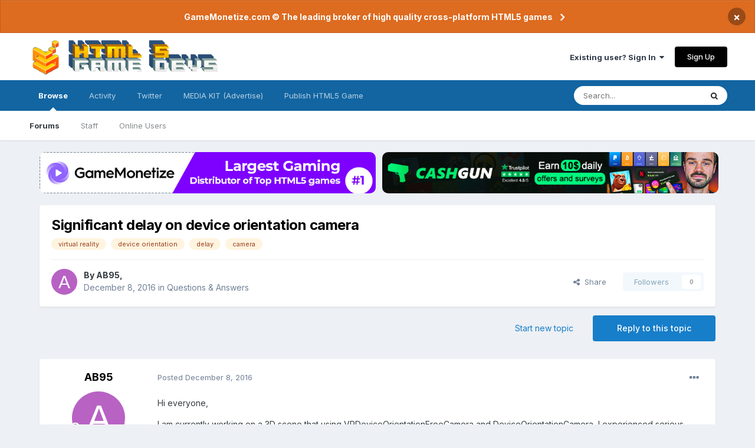

--- FILE ---
content_type: text/html;charset=UTF-8
request_url: https://www.html5gamedevs.com/topic/26895-significant-delay-on-device-orientation-camera/
body_size: 23584
content:
<!DOCTYPE html>
<html lang="en-US" dir="ltr">
	<head>
		<meta charset="utf-8">
		<title>HTML5 Game Devs Forum - HTML5GameDevs.com</title>
		
		
		
		

	<meta name="viewport" content="width=device-width, initial-scale=1">


	
	


	<meta name="twitter:card" content="summary" />


	
		<meta name="twitter:site" content="@html5gamedevs" />
	


	
		
			
				<meta property="og:title" content="Significant delay on device orientation camera">
			
		
	

	
		
			
				<meta property="og:type" content="website">
			
		
	

	
		
			
				<meta property="og:url" content="https://www.html5gamedevs.com/topic/26895-significant-delay-on-device-orientation-camera/">
			
		
	

	
		
			
				<meta name="description" content="Biggest Community of developers and publishers on HTML5 Game Devs and GameMonetize. We&#039;re a place where coders share ideas. Join our Developer community!">
			
		
	

	
		
			
				<meta property="og:description" content="Hi everyone, I am currently working on a 3D scene that using VRDeviceOrientationFreeCamera and DeviceOrientationCamera, I experienced serious delay on both cameras. Based on what I have seen so far, it takes at least half a second for the camera to start rotate after I rotate my device. I try on ...">
			
		
	

	
		
			
				<meta property="og:updated_time" content="2016-12-12T09:44:36Z">
			
		
	

	
		
			
				<meta name="keywords" content="virtual reality, device orientation, delay, camera">
			
		
	

	
		
			
				<meta property="og:site_name" content="HTML5 Game Devs Forum">
			
		
	

	
		
			
				<meta property="og:locale" content="en_US">
			
		
	


	
		<link rel="canonical" href="https://www.html5gamedevs.com/topic/26895-significant-delay-on-device-orientation-camera/" />
	

	
		<link as="style" rel="preload" href="https://www.html5gamedevs.com/applications/core/interface/ckeditor/ckeditor/skins/moono/editor.css?t=LA9E" />
	

<link rel="alternate" type="application/rss+xml" title="HTML5 Game Devs Forum" href="https://www.html5gamedevs.com/rss/1-html5-game-devs-forum.xml/" />


<link rel="manifest" href="https://www.html5gamedevs.com/manifest.webmanifest/">
<meta name="msapplication-config" content="https://www.html5gamedevs.com/browserconfig.xml/">
<meta name="msapplication-starturl" content="/">
<meta name="application-name" content="HTML5 Game Devs Forum">

<meta name="apple-mobile-web-app-title" content="HTML5 Game Devs Forum">

	<meta name="theme-color" content="#ffffff">










<link rel="preload" href="//www.html5gamedevs.com/applications/core/interface/font/fontawesome-webfont.woff2?v=4.7.0" as="font" crossorigin="anonymous">
		


	
		<link href="https://fonts.googleapis.com/css?family=Inter:300,300i,400,400i,500,700,700i" rel="stylesheet" referrerpolicy="origin">
	



	<link rel='stylesheet' href='https://www.html5gamedevs.com/uploads/css_built_1/341e4a57816af3ba440d891ca87450ff_framework.css?v=1bf8143ce91750885846' media='all'>

	<link rel='stylesheet' href='https://www.html5gamedevs.com/uploads/css_built_1/05e81b71abe4f22d6eb8d1a929494829_responsive.css?v=1bf8143ce91750885846' media='all'>

	<link rel='stylesheet' href='https://www.html5gamedevs.com/uploads/css_built_1/90eb5adf50a8c640f633d47fd7eb1778_core.css?v=1bf8143ce91750885846' media='all'>

	<link rel='stylesheet' href='https://www.html5gamedevs.com/uploads/css_built_1/5a0da001ccc2200dc5625c3f3934497d_core_responsive.css?v=1bf8143ce91750885846' media='all'>

	<link rel='stylesheet' href='https://www.html5gamedevs.com/uploads/css_built_1/62e269ced0fdab7e30e026f1d30ae516_forums.css?v=1bf8143ce91750885846' media='all'>

	<link rel='stylesheet' href='https://www.html5gamedevs.com/uploads/css_built_1/76e62c573090645fb99a15a363d8620e_forums_responsive.css?v=1bf8143ce91750885846' media='all'>

	<link rel='stylesheet' href='https://www.html5gamedevs.com/uploads/css_built_1/ebdea0c6a7dab6d37900b9190d3ac77b_topics.css?v=1bf8143ce91750885846' media='all'>





<link rel='stylesheet' href='https://www.html5gamedevs.com/uploads/css_built_1/258adbb6e4f3e83cd3b355f84e3fa002_custom.css?v=1bf8143ce91750885846' media='all'>




		
		

<!--<style> 
body {
    zoom: 79%;
}
#elCopyright {
  margin-top: 35px !important;
}
@media screen and (max-width: 768px) {
  .topbanners, .postbanner {
    display:block !important;
    width:100%;
  }
  .topbanners img {
    width: 94% !important;
  }
  .postbanner img {
    width: 100% !important;
  }
  .topbanners a, .postbanner a {
    margin-bottom: 7px;
    display: block;
  }
  .ipsLayout_container {
    max-width: 100% !important;
}
}
</style>-->
      
<style> 
#elCopyright {
  margin-top: 35px !important;
}
  .topbanners {
    width: 98% !important;
    justify-content: center;
  }
  .topbanners a {
    width: 98% !important;
  }
  .topbanners img {
    width: 98% !important;
    border-radius: 10px;
  }
  .postbanner img {
    width: 98% !important;
  }
  
  .topbanners img {
    max-width: 100%;
  }
  
@media screen and (max-width: 768px) {
  
  .topbanners a {
    width: 100% !important;
  }
  .topbanners img {
    width: 100% !important;
  }
  .postbanner img {
    width: 100% !important;
  }
  
  .topbanners img {
    max-width: 100%;
  }
  
  .topbanners, .postbanner {
    display:block !important;
    width:100%;
  }
  .topbanners a, .postbanner a {
    margin-bottom: 7px;
    display: block;
    max-width: 92%;
  }
  .ipsLayout_container {
    max-width: 100% !important;
}
}
</style>
	</head>
	<body class='ipsApp ipsApp_front ipsJS_none ipsClearfix' data-controller='core.front.core.app' data-message="" data-pageApp='forums' data-pageLocation='front' data-pageModule='forums' data-pageController='topic' data-pageID='26895'  >
		
		  <a href='#ipsLayout_mainArea' class='ipsHide' title='Go to main content on this page' accesskey='m'>Jump to content</a>
		
			<div id='ipsLayout_header' class='ipsClearfix'>
				



<div class='cAnnouncements' data-controller="core.front.core.announcementBanner" >
	
	<div class='cAnnouncementPageTop ipsJS_hide ipsAnnouncement ipsMessage_warning' data-announcementId="5">
        
        <a href='https://gamemonetize.com' target="_blank" rel='noopener'>GameMonetize.com © The leading broker of high quality cross-platform HTML5 games</a>
        

		<a href='#' data-role="dismissAnnouncement">×</a>
	</div>
	
</div>



				<header>
					<div class='ipsLayout_container'>
						
<a href='https://www.html5gamedevs.com/' id='elLogo' accesskey='1'><img src="/fun/logo.png" alt='HTML5 Game Devs Forum'></a>
						
							

	<ul id='elUserNav' class='ipsList_inline cSignedOut ipsResponsive_showDesktop'>
		
		<li id='elSignInLink'>
			<a href='https://www.html5gamedevs.com/login/' data-ipsMenu-closeOnClick="false" data-ipsMenu id='elUserSignIn'>
				Existing user? Sign In &nbsp;<i class='fa fa-caret-down'></i>
			</a>
			
<div id='elUserSignIn_menu' class='ipsMenu ipsMenu_auto ipsHide'>
	<form accept-charset='utf-8' method='post' action='https://www.html5gamedevs.com/login/'>
		<input type="hidden" name="csrfKey" value="b59cc4f4ebfdc9097de95c0b1fe1770d">
		<input type="hidden" name="ref" value="aHR0cHM6Ly93d3cuaHRtbDVnYW1lZGV2cy5jb20vdG9waWMvMjY4OTUtc2lnbmlmaWNhbnQtZGVsYXktb24tZGV2aWNlLW9yaWVudGF0aW9uLWNhbWVyYS8=">
		<div data-role="loginForm">
			
			
			
				
<div class="ipsPad ipsForm ipsForm_vertical">
	<h4 class="ipsType_sectionHead">Sign In</h4>
	<br><br>
	<ul class='ipsList_reset'>
		<li class="ipsFieldRow ipsFieldRow_noLabel ipsFieldRow_fullWidth">
			
			
				<input type="text" placeholder="Display Name" name="auth" autocomplete="username">
			
		</li>
		<li class="ipsFieldRow ipsFieldRow_noLabel ipsFieldRow_fullWidth">
			<input type="password" placeholder="Password" name="password" autocomplete="current-password">
		</li>
		<li class="ipsFieldRow ipsFieldRow_checkbox ipsClearfix">
			<span class="ipsCustomInput">
				<input type="checkbox" name="remember_me" id="remember_me_checkbox" value="1" checked aria-checked="true">
				<span></span>
			</span>
			<div class="ipsFieldRow_content">
				<label class="ipsFieldRow_label" for="remember_me_checkbox">Remember me</label>
				<span class="ipsFieldRow_desc">Not recommended on shared computers</span>
			</div>
		</li>
		<li class="ipsFieldRow ipsFieldRow_fullWidth">
			<button type="submit" name="_processLogin" value="usernamepassword" class="ipsButton ipsButton_primary ipsButton_small" id="elSignIn_submit">Sign In</button>
			
				<p class="ipsType_right ipsType_small">
					
						<a href='https://www.html5gamedevs.com/lostpassword/' data-ipsDialog data-ipsDialog-title='Forgot your password?'>
					
					Forgot your password?</a>
				</p>
			
		</li>
	</ul>
</div>
			
		</div>
	</form>
</div>
		</li>
		
			<li>
				
					<a href='https://www.html5gamedevs.com/register/' data-ipsDialog data-ipsDialog-size='narrow' data-ipsDialog-title='Sign Up' id='elRegisterButton' class='ipsButton ipsButton_normal ipsButton_primary'>Sign Up</a>
				
			</li>
		
	</ul>

							
<ul class='ipsMobileHamburger ipsList_reset ipsResponsive_hideDesktop'>
	<li data-ipsDrawer data-ipsDrawer-drawerElem='#elMobileDrawer'>
		<a href='#'>
			
			
			
			
			<i class='fa fa-navicon'></i>
		</a>
	</li>
</ul>
						
					</div>
				</header>
				

	<nav data-controller='core.front.core.navBar' class=' ipsResponsive_showDesktop'>
		<div class='ipsNavBar_primary ipsLayout_container '>
			<ul data-role="primaryNavBar" class='ipsClearfix'>
				


	
		
		
			
		
		<li class='ipsNavBar_active' data-active id='elNavSecondary_1' data-role="navBarItem" data-navApp="core" data-navExt="CustomItem">
			
			
				<a href="https://www.html5gamedevs.com"  data-navItem-id="1" data-navDefault>
					Browse<span class='ipsNavBar_active__identifier'></span>
				</a>
			
			
				<ul class='ipsNavBar_secondary ' data-role='secondaryNavBar'>
					


	
		
		
			
		
		<li class='ipsNavBar_active' data-active id='elNavSecondary_8' data-role="navBarItem" data-navApp="forums" data-navExt="Forums">
			
			
				<a href="https://www.html5gamedevs.com"  data-navItem-id="8" data-navDefault>
					Forums<span class='ipsNavBar_active__identifier'></span>
				</a>
			
			
		</li>
	
	

	
		
		
		<li  id='elNavSecondary_17' data-role="navBarItem" data-navApp="core" data-navExt="StaffDirectory">
			
			
				<a href="https://www.html5gamedevs.com/staff/"  data-navItem-id="17" >
					Staff<span class='ipsNavBar_active__identifier'></span>
				</a>
			
			
		</li>
	
	

	
	

	
		
		
		<li  id='elNavSecondary_12' data-role="navBarItem" data-navApp="core" data-navExt="OnlineUsers">
			
			
				<a href="https://www.html5gamedevs.com/online/"  data-navItem-id="12" >
					Online Users<span class='ipsNavBar_active__identifier'></span>
				</a>
			
			
		</li>
	
	

					<li class='ipsHide' id='elNavigationMore_1' data-role='navMore'>
						<a href='#' data-ipsMenu data-ipsMenu-appendTo='#elNavigationMore_1' id='elNavigationMore_1_dropdown'>More <i class='fa fa-caret-down'></i></a>
						<ul class='ipsHide ipsMenu ipsMenu_auto' id='elNavigationMore_1_dropdown_menu' data-role='moreDropdown'></ul>
					</li>
				</ul>
			
		</li>
	
	

	
		
		
		<li  id='elNavSecondary_2' data-role="navBarItem" data-navApp="core" data-navExt="CustomItem">
			
			
				<a href="https://www.html5gamedevs.com/discover/"  data-navItem-id="2" >
					Activity<span class='ipsNavBar_active__identifier'></span>
				</a>
			
			
				<ul class='ipsNavBar_secondary ipsHide' data-role='secondaryNavBar'>
					


	
		
		
		<li  id='elNavSecondary_4' data-role="navBarItem" data-navApp="core" data-navExt="YourActivityStreams">
			
			
				<a href="#"  data-navItem-id="4" >
					My Activity Streams<span class='ipsNavBar_active__identifier'></span>
				</a>
			
			
		</li>
	
	

	
		
		
		<li  id='elNavSecondary_3' data-role="navBarItem" data-navApp="core" data-navExt="AllActivity">
			
			
				<a href="https://www.html5gamedevs.com/discover/"  data-navItem-id="3" >
					All Activity<span class='ipsNavBar_active__identifier'></span>
				</a>
			
			
		</li>
	
	

	
		
		
		<li  id='elNavSecondary_5' data-role="navBarItem" data-navApp="core" data-navExt="YourActivityStreamsItem">
			
			
				<a href="https://www.html5gamedevs.com/discover/unread/"  data-navItem-id="5" >
					Unread Content<span class='ipsNavBar_active__identifier'></span>
				</a>
			
			
		</li>
	
	

	
		
		
		<li  id='elNavSecondary_6' data-role="navBarItem" data-navApp="core" data-navExt="YourActivityStreamsItem">
			
			
				<a href="https://www.html5gamedevs.com/discover/content-started/"  data-navItem-id="6" >
					Content I Started<span class='ipsNavBar_active__identifier'></span>
				</a>
			
			
		</li>
	
	

	
		
		
		<li  id='elNavSecondary_7' data-role="navBarItem" data-navApp="core" data-navExt="Search">
			
			
				<a href="https://www.html5gamedevs.com/search/"  data-navItem-id="7" >
					Search<span class='ipsNavBar_active__identifier'></span>
				</a>
			
			
		</li>
	
	

					<li class='ipsHide' id='elNavigationMore_2' data-role='navMore'>
						<a href='#' data-ipsMenu data-ipsMenu-appendTo='#elNavigationMore_2' id='elNavigationMore_2_dropdown'>More <i class='fa fa-caret-down'></i></a>
						<ul class='ipsHide ipsMenu ipsMenu_auto' id='elNavigationMore_2_dropdown_menu' data-role='moreDropdown'></ul>
					</li>
				</ul>
			
		</li>
	
	

	
		
		
		<li  id='elNavSecondary_18' data-role="navBarItem" data-navApp="core" data-navExt="CustomItem">
			
			
				<a href="https://x.com/intent/user?screen_name=html5gamedevs" target='_blank' rel="noopener" data-navItem-id="18" >
					Twitter<span class='ipsNavBar_active__identifier'></span>
				</a>
			
			
		</li>
	
	

	
	

	
	

	
		
		
		<li  id='elNavSecondary_21' data-role="navBarItem" data-navApp="core" data-navExt="CustomItem">
			
			
				<a href="https://html5gamedevs.com/html5gamedevs_mediakit.pdf" target='_blank' rel="noopener" data-navItem-id="21" >
					MEDIA KIT (Advertise)<span class='ipsNavBar_active__identifier'></span>
				</a>
			
			
		</li>
	
	

	
		
		
		<li  id='elNavSecondary_22' data-role="navBarItem" data-navApp="core" data-navExt="CustomItem">
			
			
				<a href="https://gamemonetize.com" target='_blank' rel="noopener" data-navItem-id="22" >
					Publish HTML5 Game<span class='ipsNavBar_active__identifier'></span>
				</a>
			
			
		</li>
	
	

				<li class='ipsHide' id='elNavigationMore' data-role='navMore'>
					<a href='#' data-ipsMenu data-ipsMenu-appendTo='#elNavigationMore' id='elNavigationMore_dropdown'>More</a>
					<ul class='ipsNavBar_secondary ipsHide' data-role='secondaryNavBar'>
						<li class='ipsHide' id='elNavigationMore_more' data-role='navMore'>
							<a href='#' data-ipsMenu data-ipsMenu-appendTo='#elNavigationMore_more' id='elNavigationMore_more_dropdown'>More <i class='fa fa-caret-down'></i></a>
							<ul class='ipsHide ipsMenu ipsMenu_auto' id='elNavigationMore_more_dropdown_menu' data-role='moreDropdown'></ul>
						</li>
					</ul>
				</li>
			</ul>
			

	<div id="elSearchWrapper">
		<div id='elSearch' class='' data-controller='core.front.core.quickSearch'>
			<form accept-charset='utf-8' action='//www.html5gamedevs.com/search/?do=quicksearch' method='post'>
				<input type='search' id='elSearchField' placeholder='Search...' name='q' autocomplete='off' aria-label='Search'>
				<button class='cSearchSubmit' type="submit" aria-label='Search'><i class="fa fa-search"></i></button>
				<div id="elSearchExpanded">
					<div class="ipsMenu_title">
						Search In
					</div>
					<ul class="ipsSideMenu_list ipsSideMenu_withRadios ipsSideMenu_small" data-ipsSideMenu data-ipsSideMenu-type="radio" data-ipsSideMenu-responsive="false" data-role="searchContexts">
						<li>
							<span class='ipsSideMenu_item ipsSideMenu_itemActive' data-ipsMenuValue='all'>
								<input type="radio" name="type" value="all" checked id="elQuickSearchRadio_type_all">
								<label for='elQuickSearchRadio_type_all' id='elQuickSearchRadio_type_all_label'>Everywhere</label>
							</span>
						</li>
						
						
							<li>
								<span class='ipsSideMenu_item' data-ipsMenuValue='forums_topic'>
									<input type="radio" name="type" value="forums_topic" id="elQuickSearchRadio_type_forums_topic">
									<label for='elQuickSearchRadio_type_forums_topic' id='elQuickSearchRadio_type_forums_topic_label'>Topics</label>
								</span>
							</li>
						
						
							
								<li>
									<span class='ipsSideMenu_item' data-ipsMenuValue='contextual_{&quot;type&quot;:&quot;forums_topic&quot;,&quot;nodes&quot;:28}'>
										<input type="radio" name="type" value='contextual_{&quot;type&quot;:&quot;forums_topic&quot;,&quot;nodes&quot;:28}' id='elQuickSearchRadio_type_contextual_a34755e9dc91a8ea433eb87c95d2f1c4'>
										<label for='elQuickSearchRadio_type_contextual_a34755e9dc91a8ea433eb87c95d2f1c4' id='elQuickSearchRadio_type_contextual_a34755e9dc91a8ea433eb87c95d2f1c4_label'>This Forum</label>
									</span>
								</li>
							
								<li>
									<span class='ipsSideMenu_item' data-ipsMenuValue='contextual_{&quot;type&quot;:&quot;forums_topic&quot;,&quot;item&quot;:26895}'>
										<input type="radio" name="type" value='contextual_{&quot;type&quot;:&quot;forums_topic&quot;,&quot;item&quot;:26895}' id='elQuickSearchRadio_type_contextual_ebba91f48c42a45d5ed759f0bbdfc133'>
										<label for='elQuickSearchRadio_type_contextual_ebba91f48c42a45d5ed759f0bbdfc133' id='elQuickSearchRadio_type_contextual_ebba91f48c42a45d5ed759f0bbdfc133_label'>This Topic</label>
									</span>
								</li>
							
						
						<li data-role="showMoreSearchContexts">
							<span class='ipsSideMenu_item' data-action="showMoreSearchContexts" data-exclude="forums_topic">
								More options...
							</span>
						</li>
					</ul>
					<div class="ipsMenu_title">
						Find results that contain...
					</div>
					<ul class='ipsSideMenu_list ipsSideMenu_withRadios ipsSideMenu_small ipsType_normal' role="radiogroup" data-ipsSideMenu data-ipsSideMenu-type="radio" data-ipsSideMenu-responsive="false" data-filterType='andOr'>
						
							<li>
								<span class='ipsSideMenu_item ipsSideMenu_itemActive' data-ipsMenuValue='or'>
									<input type="radio" name="search_and_or" value="or" checked id="elRadio_andOr_or">
									<label for='elRadio_andOr_or' id='elField_andOr_label_or'><em>Any</em> of my search term words</label>
								</span>
							</li>
						
							<li>
								<span class='ipsSideMenu_item ' data-ipsMenuValue='and'>
									<input type="radio" name="search_and_or" value="and"  id="elRadio_andOr_and">
									<label for='elRadio_andOr_and' id='elField_andOr_label_and'><em>All</em> of my search term words</label>
								</span>
							</li>
						
					</ul>
					<div class="ipsMenu_title">
						Find results in...
					</div>
					<ul class='ipsSideMenu_list ipsSideMenu_withRadios ipsSideMenu_small ipsType_normal' role="radiogroup" data-ipsSideMenu data-ipsSideMenu-type="radio" data-ipsSideMenu-responsive="false" data-filterType='searchIn'>
						<li>
							<span class='ipsSideMenu_item ipsSideMenu_itemActive' data-ipsMenuValue='all'>
								<input type="radio" name="search_in" value="all" checked id="elRadio_searchIn_and">
								<label for='elRadio_searchIn_and' id='elField_searchIn_label_all'>Content titles and body</label>
							</span>
						</li>
						<li>
							<span class='ipsSideMenu_item' data-ipsMenuValue='titles'>
								<input type="radio" name="search_in" value="titles" id="elRadio_searchIn_titles">
								<label for='elRadio_searchIn_titles' id='elField_searchIn_label_titles'>Content titles only</label>
							</span>
						</li>
					</ul>
				</div>
			</form>
		</div>
	</div>

		</div>
	</nav>

				
<ul id='elMobileNav' class='ipsResponsive_hideDesktop' data-controller='core.front.core.mobileNav'>
	
		
			
			
				
				
			
				
				
			
				
					<li id='elMobileBreadcrumb'>
						<a href='https://www.html5gamedevs.com/forum/28-questions-answers/'>
							<span>Questions &amp; Answers</span>
						</a>
					</li>
				
				
			
				
				
			
		
	
	
	
	<li >
		<a data-action="defaultStream" href='https://www.html5gamedevs.com/discover/'><i class="fa fa-newspaper-o" aria-hidden="true"></i></a>
	</li>

	

	
		<li class='ipsJS_show'>
			<a href='https://www.html5gamedevs.com/search/'><i class='fa fa-search'></i></a>
		</li>
	
</ul>
			</div>
		
         
		<main id='ipsLayout_body' class='ipsLayout_container'>
			<div id='ipsLayout_contentArea'>
                  	<div class='topbanners' style='margin-top:20px;display:flex;gap: 6px;margin-bottom:20px;margin-left: 20px;'>
                    <!--<a style='' href="https://sellanycode.com?utm=html5gamedevs" target="_blank">
                    	<img src="/sellanycode-banner-main.jpg" alt="SellAnyCode - HTML5 Game Devs Forum Advertisement">
                    </a>-->
                      
                     <!--  <a style='' href="https://cashgun.co?utm=html5gamedevs" target="_blank">
                    	<img src="/cashgun.jpg" alt="CashGun - Earn Money Online FreeCash">
                    </a>-->
                      
                    <a style='' href="https://gamemonetize.com" target="_blank">
                    	<img src="/gamemonetize-banner.jpg?v=1" alt="GameMonetize.com - Online HTML5 Games">
                    </a>
                      
                      <a style='' href="https://cashgun.com" target="_blank">
                    	<img src="/cashgun-banner.jpg?v=1" alt="CashGun.com - Earn Money Online FreeCash">
                    </a>
                  
                     <!--   <a style='' href="#" onclick="window.open('https://startupfundingkit.vip?price=35000','_blank','toolbar=yes,scrollbars=yes,resizable=yes,top=0,left=0,width=480,height=620');">
                    	<img src="/728x90.png?v=7" alt="HTML5 Game Devs Forum Advertisement">
                    </a>-->
                      
                    </div>
				<div id='ipsLayout_contentWrapper'>
                  
					<!-- 
<nav class='ipsBreadcrumb ipsBreadcrumb_top ipsFaded_withHover'>
	

	<ul class='ipsList_inline ipsPos_right'>
		
		<li >
			<a data-action="defaultStream" class='ipsType_light '  href='https://www.html5gamedevs.com/discover/'><i class="fa fa-newspaper-o" aria-hidden="true"></i> <span>All Activity</span></a>
		</li>
		
	</ul>

	<ul data-role="breadcrumbList">
		<li>
			<a title="Home" href='https://www.html5gamedevs.com/'>
				<span>Home <i class='fa fa-angle-right'></i></span>
			</a>
		</li>
		
		
			<li>
				
					<a href='https://www.html5gamedevs.com/forum/13-frameworks/'>
						<span>Frameworks <i class='fa fa-angle-right' aria-hidden="true"></i></span>
					</a>
				
			</li>
		
			<li>
				
					<a href='https://www.html5gamedevs.com/forum/16-babylonjs/'>
						<span>Babylon.js <i class='fa fa-angle-right' aria-hidden="true"></i></span>
					</a>
				
			</li>
		
			<li>
				
					<a href='https://www.html5gamedevs.com/forum/28-questions-answers/'>
						<span>Questions &amp; Answers <i class='fa fa-angle-right' aria-hidden="true"></i></span>
					</a>
				
			</li>
		
			<li>
				
					Significant delay on device orientation camera
				
			</li>
		
	</ul>
</nav> -->
					
					<div id='ipsLayout_mainArea'>
						
						
						
						

	




						

      
<div class='ipsPageHeader ipsResponsive_pull ipsBox ipsPadding sm:ipsPadding:half ipsMargin_bottom'>
	
	<div class='ipsFlex ipsFlex-ai:center ipsFlex-fw:wrap ipsGap:4'>
		<div class='ipsFlex-flex:11'>
			<h1 class='ipsType_pageTitle ipsContained_container'>
				

				
				
					<span class='ipsType_break ipsContained'>
						<span>Significant delay on device orientation camera</span>
					</span>
				
			</h1>
			
			
				


	
		<ul class='ipsTags ipsList_inline ' >
			
				
					

<li >
	
	<a href="https://www.html5gamedevs.com/tags/virtual%20reality/" class='ipsTag' title="Find other content tagged with 'virtual reality'" rel="tag"><span>virtual reality</span></a>
	
</li>
				
					

<li >
	
	<a href="https://www.html5gamedevs.com/tags/device%20orientation/" class='ipsTag' title="Find other content tagged with 'device orientation'" rel="tag"><span>device orientation</span></a>
	
</li>
				
					

<li >
	
	<a href="https://www.html5gamedevs.com/tags/delay/" class='ipsTag' title="Find other content tagged with 'delay'" rel="tag"><span>delay</span></a>
	
</li>
				
					

<li >
	
	<a href="https://www.html5gamedevs.com/tags/camera/" class='ipsTag' title="Find other content tagged with 'camera'" rel="tag"><span>camera</span></a>
	
</li>
				
			
			
		</ul>
		
	

			
		</div>
		
	</div>
	<hr class='ipsHr'>
	<div class='ipsPageHeader__meta ipsFlex ipsFlex-jc:between ipsFlex-ai:center ipsFlex-fw:wrap ipsGap:3'>
		<div class='ipsFlex-flex:11'>
			<div class='ipsPhotoPanel ipsPhotoPanel_mini ipsPhotoPanel_notPhone ipsClearfix'>
				


	<a href="https://www.html5gamedevs.com/profile/24256-ab95/" rel="nofollow" data-ipsHover data-ipsHover-width="370" data-ipsHover-target="https://www.html5gamedevs.com/profile/24256-ab95/?do=hovercard" class="ipsUserPhoto ipsUserPhoto_mini" title="Go to AB95's profile">
		<img src='data:image/svg+xml,%3Csvg%20xmlns%3D%22http%3A%2F%2Fwww.w3.org%2F2000%2Fsvg%22%20viewBox%3D%220%200%201024%201024%22%20style%3D%22background%3A%23b862c4%22%3E%3Cg%3E%3Ctext%20text-anchor%3D%22middle%22%20dy%3D%22.35em%22%20x%3D%22512%22%20y%3D%22512%22%20fill%3D%22%23ffffff%22%20font-size%3D%22700%22%20font-family%3D%22-apple-system%2C%20BlinkMacSystemFont%2C%20Roboto%2C%20Helvetica%2C%20Arial%2C%20sans-serif%22%3EA%3C%2Ftext%3E%3C%2Fg%3E%3C%2Fsvg%3E' alt='AB95' loading="lazy">
	</a>

				<div>
					<p class='ipsType_reset ipsType_blendLinks'>
						<span class='ipsType_normal'>
						
							<strong>By 


<a href='https://www.html5gamedevs.com/profile/24256-ab95/' rel="nofollow" data-ipsHover data-ipsHover-width='370' data-ipsHover-target='https://www.html5gamedevs.com/profile/24256-ab95/?do=hovercard&amp;referrer=https%253A%252F%252Fwww.html5gamedevs.com%252Ftopic%252F26895-significant-delay-on-device-orientation-camera%252F' title="Go to AB95's profile" class="ipsType_break">AB95</a>, </strong><br />
							<span class='ipsType_light'><time datetime='2016-12-08T03:57:57Z' title='12/08/2016 03:57  AM' data-short='9 yr'>December 8, 2016</time> in <a href="https://www.html5gamedevs.com/forum/28-questions-answers/">Questions &amp; Answers</a></span>
						
						</span>
					</p>
				</div>
			</div>
		</div>
		
			<div class='ipsFlex-flex:01 ipsResponsive_hidePhone'>
				<div class='ipsFlex ipsFlex-ai:center ipsFlex-jc:center ipsGap:3 ipsGap_row:0'>
					
						


    <a href='#elShareItem_512583983_menu' id='elShareItem_512583983' data-ipsMenu class='ipsShareButton ipsButton ipsButton_verySmall ipsButton_link ipsButton_link--light'>
        <span><i class='fa fa-share-alt'></i></span> &nbsp;Share
    </a>

    <div class='ipsPadding ipsMenu ipsMenu_auto ipsHide' id='elShareItem_512583983_menu' data-controller="core.front.core.sharelink">
        <ul class='ipsList_inline'>
            
                <li>
<a href="http://twitter.com/share?url=https%3A%2F%2Fwww.html5gamedevs.com%2Ftopic%2F26895-significant-delay-on-device-orientation-camera%2F" rel="nofollow" class="cShareLink cShareLink_twitter" target="_blank" data-role="shareLink" title='Share on Twitter' data-ipsTooltip rel='noopener'>
	<i class="fa fa-twitter"></i>
</a></li>
            
                <li>
<a href="https://www.facebook.com/sharer/sharer.php?u=https%3A%2F%2Fwww.html5gamedevs.com%2Ftopic%2F26895-significant-delay-on-device-orientation-camera%2F" rel="nofollow" class="cShareLink cShareLink_facebook" target="_blank" data-role="shareLink" title='Share on Facebook' data-ipsTooltip rel='noopener'>
	<i class="fa fa-facebook"></i>
</a></li>
            
                <li>
<a href="http://www.reddit.com/submit?url=https%3A%2F%2Fwww.html5gamedevs.com%2Ftopic%2F26895-significant-delay-on-device-orientation-camera%2F&amp;title=Significant+delay+on+device+orientation+camera" rel="nofollow" class="cShareLink cShareLink_reddit" target="_blank" title='Share on Reddit' data-ipsTooltip rel='noopener'>
	<i class="fa fa-reddit"></i>
</a></li>
            
                <li>
<a href="http://pinterest.com/pin/create/button/?url=https://www.html5gamedevs.com/topic/26895-significant-delay-on-device-orientation-camera/&amp;media=" class="cShareLink cShareLink_pinterest" rel="nofollow" target="_blank" data-role="shareLink" title='Share on Pinterest' data-ipsTooltip rel='noopener'>
	<i class="fa fa-pinterest"></i>
</a></li>
            
        </ul>
        
            <hr class='ipsHr'>
            <button class='ipsHide ipsButton ipsButton_verySmall ipsButton_light ipsButton_fullWidth ipsMargin_top:half' data-controller='core.front.core.webshare' data-role='webShare' data-webShareTitle='Significant delay on device orientation camera' data-webShareText='Significant delay on device orientation camera' data-webShareUrl='https://www.html5gamedevs.com/topic/26895-significant-delay-on-device-orientation-camera/'>More sharing options...</button>
        
    </div>

					
					



					

<div data-followApp='forums' data-followArea='topic' data-followID='26895' data-controller='core.front.core.followButton'>
	

	<a href='https://www.html5gamedevs.com/login/' rel="nofollow" class="ipsFollow ipsPos_middle ipsButton ipsButton_light ipsButton_verySmall ipsButton_disabled" data-role="followButton" data-ipsTooltip title='Sign in to follow this'>
		<span>Followers</span>
		<span class='ipsCommentCount'>0</span>
	</a>

</div>
				</div>
			</div>
					
	</div>
	
	
</div>






<div class='ipsClearfix'>
	<ul class="ipsToolList ipsToolList_horizontal ipsClearfix ipsSpacer_both ">
		
			<li class='ipsToolList_primaryAction'>
				<span data-controller='forums.front.topic.reply'>
					
						<a href='#replyForm' rel="nofollow" class='ipsButton ipsButton_important ipsButton_medium ipsButton_fullWidth' data-action='replyToTopic'>Reply to this topic</a>
					
				</span>
			</li>
		
		
			<li class='ipsResponsive_hidePhone'>
				
					<a href="https://www.html5gamedevs.com/forum/28-questions-answers/?do=add" rel="nofollow" class='ipsButton ipsButton_link ipsButton_medium ipsButton_fullWidth' title='Start a new topic in this forum'>Start new topic</a>
				
			</li>
		
		
	</ul>
</div>
      <!--
<div class="postbanner" style="display:flex;gap:15px;display:none;">
     <a style="" href="#" onclick="window.open('https://startupfundingkit.vip?price=35000','_blank','toolbar=yes,scrollbars=yes,resizable=yes,top=0,left=0,width=480,height=620');">
                    	<img src="/468x60.png?v=7" alt="HTML5 Game Devs Forum Advertisement">
                    </a>
         <a style="" href="#" onclick="window.open('https://startupfundingkit.vip?price=35000','_blank','toolbar=yes,scrollbars=yes,resizable=yes,top=0,left=0,width=480,height=620');">
                    	<img src="/468x60.png?v=7" alt="HTML5 Game Devs Forum Advertisement">
                    </a>
      </div>
	-->

<div id='comments' data-controller='core.front.core.commentFeed,forums.front.topic.view, core.front.core.ignoredComments' data-autoPoll data-baseURL='https://www.html5gamedevs.com/topic/26895-significant-delay-on-device-orientation-camera/' data-lastPage data-feedID='topic-26895' class='cTopic ipsClear ipsSpacer_top'>
	
			
	

	

<div data-controller='core.front.core.recommendedComments' data-url='https://www.html5gamedevs.com/topic/26895-significant-delay-on-device-orientation-camera/?recommended=comments' class='ipsRecommendedComments ipsHide'>
	<div data-role="recommendedComments">
		<h2 class='ipsType_sectionHead ipsType_large ipsType_bold ipsMargin_bottom'>Recommended Posts</h2>
		
	</div>
</div>
	
	<div id="elPostFeed" data-role='commentFeed' data-controller='core.front.core.moderation' >
		<form action="https://www.html5gamedevs.com/topic/26895-significant-delay-on-device-orientation-camera/?csrfKey=b59cc4f4ebfdc9097de95c0b1fe1770d&amp;do=multimodComment" method="post" data-ipsPageAction data-role='moderationTools'>
			
			
				

					

					
					



<a id='comment-154116'></a>
<article  id='elComment_154116' class='cPost ipsBox ipsResponsive_pull  ipsComment  ipsComment_parent ipsClearfix ipsClear ipsColumns ipsColumns_noSpacing ipsColumns_collapsePhone    '>
	

	

	<div class='cAuthorPane_mobile ipsResponsive_showPhone'>
		<div class='cAuthorPane_photo'>
			<div class='cAuthorPane_photoWrap'>
				


	<a href="https://www.html5gamedevs.com/profile/24256-ab95/" rel="nofollow" data-ipsHover data-ipsHover-width="370" data-ipsHover-target="https://www.html5gamedevs.com/profile/24256-ab95/?do=hovercard" class="ipsUserPhoto ipsUserPhoto_large" title="Go to AB95's profile">
		<img src='data:image/svg+xml,%3Csvg%20xmlns%3D%22http%3A%2F%2Fwww.w3.org%2F2000%2Fsvg%22%20viewBox%3D%220%200%201024%201024%22%20style%3D%22background%3A%23b862c4%22%3E%3Cg%3E%3Ctext%20text-anchor%3D%22middle%22%20dy%3D%22.35em%22%20x%3D%22512%22%20y%3D%22512%22%20fill%3D%22%23ffffff%22%20font-size%3D%22700%22%20font-family%3D%22-apple-system%2C%20BlinkMacSystemFont%2C%20Roboto%2C%20Helvetica%2C%20Arial%2C%20sans-serif%22%3EA%3C%2Ftext%3E%3C%2Fg%3E%3C%2Fsvg%3E' alt='AB95' loading="lazy">
	</a>

				
				
					<a href="https://www.html5gamedevs.com/profile/24256-ab95/badges/" rel="nofollow">
						
<img src='https://www.html5gamedevs.com/uploads/monthly_2021_11/1_Newbie.svg' loading="lazy" alt="Newbie" class="cAuthorPane_badge cAuthorPane_badge--rank ipsOutline ipsOutline:2px" data-ipsTooltip title="Rank: Newbie (1/14)">
					</a>
				
			</div>
		</div>
		<div class='cAuthorPane_content'>
			<h3 class='ipsType_sectionHead cAuthorPane_author ipsType_break ipsType_blendLinks ipsFlex ipsFlex-ai:center'>
				


<a href='https://www.html5gamedevs.com/profile/24256-ab95/' rel="nofollow" data-ipsHover data-ipsHover-width='370' data-ipsHover-target='https://www.html5gamedevs.com/profile/24256-ab95/?do=hovercard&amp;referrer=https%253A%252F%252Fwww.html5gamedevs.com%252Ftopic%252F26895-significant-delay-on-device-orientation-camera%252F' title="Go to AB95's profile" class="ipsType_break">AB95</a>
			</h3>
			<div class='ipsType_light ipsType_reset'>
				<a href='https://www.html5gamedevs.com/topic/26895-significant-delay-on-device-orientation-camera/?do=findComment&amp;comment=154116' rel="nofollow" class='ipsType_blendLinks'>Posted <time datetime='2016-12-08T03:57:57Z' title='12/08/2016 03:57  AM' data-short='9 yr'>December 8, 2016</time></a>
				
			</div>
		</div>
	</div>
	<aside class='ipsComment_author cAuthorPane ipsColumn ipsColumn_medium ipsResponsive_hidePhone'>
		<h3 class='ipsType_sectionHead cAuthorPane_author ipsType_blendLinks ipsType_break'><strong>


<a href='https://www.html5gamedevs.com/profile/24256-ab95/' rel="nofollow" data-ipsHover data-ipsHover-width='370' data-ipsHover-target='https://www.html5gamedevs.com/profile/24256-ab95/?do=hovercard&amp;referrer=https%253A%252F%252Fwww.html5gamedevs.com%252Ftopic%252F26895-significant-delay-on-device-orientation-camera%252F' title="Go to AB95's profile" class="ipsType_break">AB95</a></strong>
			
		</h3>
		<ul class='cAuthorPane_info ipsList_reset'>
			<li data-role='photo' class='cAuthorPane_photo'>
				<div class='cAuthorPane_photoWrap'>
					


	<a href="https://www.html5gamedevs.com/profile/24256-ab95/" rel="nofollow" data-ipsHover data-ipsHover-width="370" data-ipsHover-target="https://www.html5gamedevs.com/profile/24256-ab95/?do=hovercard" class="ipsUserPhoto ipsUserPhoto_large" title="Go to AB95's profile">
		<img src='data:image/svg+xml,%3Csvg%20xmlns%3D%22http%3A%2F%2Fwww.w3.org%2F2000%2Fsvg%22%20viewBox%3D%220%200%201024%201024%22%20style%3D%22background%3A%23b862c4%22%3E%3Cg%3E%3Ctext%20text-anchor%3D%22middle%22%20dy%3D%22.35em%22%20x%3D%22512%22%20y%3D%22512%22%20fill%3D%22%23ffffff%22%20font-size%3D%22700%22%20font-family%3D%22-apple-system%2C%20BlinkMacSystemFont%2C%20Roboto%2C%20Helvetica%2C%20Arial%2C%20sans-serif%22%3EA%3C%2Ftext%3E%3C%2Fg%3E%3C%2Fsvg%3E' alt='AB95' loading="lazy">
	</a>

					
					
						
<img src='https://www.html5gamedevs.com/uploads/monthly_2021_11/1_Newbie.svg' loading="lazy" alt="Newbie" class="cAuthorPane_badge cAuthorPane_badge--rank ipsOutline ipsOutline:2px" data-ipsTooltip title="Rank: Newbie (1/14)">
					
				</div>
			</li>
			
				<li data-role='group'>Members</li>
				
			
			
				<li data-role='stats' class='ipsMargin_top'>
					<ul class="ipsList_reset ipsType_light ipsFlex ipsFlex-ai:center ipsFlex-jc:center ipsGap_row:2 cAuthorPane_stats">
						<li>
							
								<a href="https://www.html5gamedevs.com/profile/24256-ab95/content/" rel="nofollow" title="32 posts" data-ipsTooltip class="ipsType_blendLinks">
							
								<i class="fa fa-comment"></i> 32
							
								</a>
							
						</li>
						
					</ul>
				</li>
			
			
				

	
	<li data-role='custom-field' class='ipsResponsive_hidePhone ipsType_break'>
		
<span class='ft'>Location</span>: <span class='fc'>Johor, Malaysia</span>
	</li>
	

			
		</ul>
	</aside>
	<div class='ipsColumn ipsColumn_fluid ipsMargin:none'>
		

<div id='comment-154116_wrap' data-controller='core.front.core.comment' data-commentApp='forums' data-commentType='forums' data-commentID="154116" data-quoteData='{&quot;userid&quot;:24256,&quot;username&quot;:&quot;AB95&quot;,&quot;timestamp&quot;:1481169477,&quot;contentapp&quot;:&quot;forums&quot;,&quot;contenttype&quot;:&quot;forums&quot;,&quot;contentid&quot;:26895,&quot;contentclass&quot;:&quot;forums_Topic&quot;,&quot;contentcommentid&quot;:154116}' class='ipsComment_content ipsType_medium'>

	<div class='ipsComment_meta ipsType_light ipsFlex ipsFlex-ai:center ipsFlex-jc:between ipsFlex-fd:row-reverse'>
		<div class='ipsType_light ipsType_reset ipsType_blendLinks ipsComment_toolWrap'>
			<div class='ipsResponsive_hidePhone ipsComment_badges'>
				<ul class='ipsList_reset ipsFlex ipsFlex-jc:end ipsFlex-fw:wrap ipsGap:2 ipsGap_row:1'>
					
					
					
					
					
				</ul>
			</div>
			<ul class='ipsList_reset ipsComment_tools'>
				<li>
					<a href='#elControls_154116_menu' class='ipsComment_ellipsis' id='elControls_154116' title='More options...' data-ipsMenu data-ipsMenu-appendTo='#comment-154116_wrap'><i class='fa fa-ellipsis-h'></i></a>
					<ul id='elControls_154116_menu' class='ipsMenu ipsMenu_narrow ipsHide'>
						
						
							<li class='ipsMenu_item'><a href='https://www.html5gamedevs.com/topic/26895-significant-delay-on-device-orientation-camera/' title='Share this post' data-ipsDialog data-ipsDialog-size='narrow' data-ipsDialog-content='#elShareComment_154116_menu' data-ipsDialog-title="Share this post" id='elSharePost_154116' data-role='shareComment'>Share</a></li>
						
                        
						
						
						
							
								
							
							
							
							
							
							
						
					</ul>
				</li>
				
			</ul>
		</div>

		<div class='ipsType_reset ipsResponsive_hidePhone'>
			<a href='https://www.html5gamedevs.com/topic/26895-significant-delay-on-device-orientation-camera/?do=findComment&amp;comment=154116' rel="nofollow" class='ipsType_blendLinks'>Posted <time datetime='2016-12-08T03:57:57Z' title='12/08/2016 03:57  AM' data-short='9 yr'>December 8, 2016</time></a>
			
			<span class='ipsResponsive_hidePhone'>
				
				
			</span>
		</div>
	</div>

	

    

	<div class='cPost_contentWrap'>
		
		<div data-role='commentContent' class='ipsType_normal ipsType_richText ipsPadding_bottom ipsContained' data-controller='core.front.core.lightboxedImages'>
			
<p>
	Hi everyone,
</p>

<p>
	I am currently working on a 3D scene that using VRDeviceOrientationFreeCamera and DeviceOrientationCamera, I experienced serious delay on both cameras. Based on what I have seen so far, it takes at least half a second for the camera to start rotate after I rotate my device. I try on other demo scenes with vr features enabled on babylonjs.com, there are also significant delay on the camera. Is this issue solvable by tweaking around the camera input or is it something we need to bear with if using the babylon default vr camera?
</p>

<p>
	 
</p>

<p>
	 
</p>


			
		</div>

		
			<div class='ipsItemControls'>
				
					
						

	<div data-controller='core.front.core.reaction' class='ipsItemControls_right ipsClearfix '>	
		<div class='ipsReact ipsPos_right'>
			
				
				<div class='ipsReact_blurb ' data-role='reactionBlurb'>
					
						

	
	<ul class='ipsReact_reactions'>
		
			<li class="ipsReact_overview ipsType_blendLinks">
				
<a href='https://www.html5gamedevs.com/profile/24197-mrvr/' rel="nofollow" data-ipsHover data-ipsHover-width="370" data-ipsHover-target='https://www.html5gamedevs.com/profile/24197-mrvr/?do=hovercard' title="Go to MrVR's profile" class="ipsType_break">MrVR</a>
			</li>
		
		
			
				
				<li class='ipsReact_reactCount'>
					
						<a href='https://www.html5gamedevs.com/topic/26895-significant-delay-on-device-orientation-camera/?do=showReactionsComment&amp;comment=154116&amp;reaction=1' data-ipsDialog data-ipsDialog-size='medium' data-ipsDialog-title='See who reacted to this' data-ipsTooltip data-ipsTooltip-label="<strong>Like</strong><br>Loading..." data-ipsTooltip-ajax="https://www.html5gamedevs.com/topic/26895-significant-delay-on-device-orientation-camera/?do=showReactionsComment&amp;comment=154116&amp;reaction=1&amp;tooltip=1" data-ipsTooltip-safe title="See who reacted &quot;Like&quot;">
					
							<span>
								<img src='https://www.html5gamedevs.com/uploads/reactions/react_like.png' alt="Like" loading="lazy">
							</span>
							<span>
								1
							</span>
					
						</a>
					
				</li>
			
		
	</ul>

					
				</div>
			
			
			
		</div>
	</div>

					
				
				<ul class='ipsComment_controls ipsClearfix ipsItemControls_left' data-role="commentControls">
					
						
							<li data-ipsQuote-editor='topic_comment' data-ipsQuote-target='#comment-154116' class='ipsJS_show'>
								<button class='ipsButton ipsButton_light ipsButton_verySmall ipsButton_narrow cMultiQuote ipsHide' data-action='multiQuoteComment' data-ipsTooltip data-ipsQuote-multiQuote data-mqId='mq154116' title='MultiQuote'><i class='fa fa-plus'></i></button>
							</li>
							<li data-ipsQuote-editor='topic_comment' data-ipsQuote-target='#comment-154116' class='ipsJS_show'>
								<a href='#' data-action='quoteComment' data-ipsQuote-singleQuote>Quote</a>
							</li>
						
						
						
					
					<li class='ipsHide' data-role='commentLoading'>
						<span class='ipsLoading ipsLoading_tiny ipsLoading_noAnim'></span>
					</li>
				</ul>
			</div>
		

		
	</div>

	

	



<div class='ipsPadding ipsHide cPostShareMenu' id='elShareComment_154116_menu'>
	<h5 class='ipsType_normal ipsType_reset'>Link to comment</h5>
	
		
	
	
	<input type='text' value='https://www.html5gamedevs.com/topic/26895-significant-delay-on-device-orientation-camera/' class='ipsField_fullWidth'>

	
	<h5 class='ipsType_normal ipsType_reset ipsSpacer_top'>Share on other sites</h5>
	

	<ul class='ipsList_inline ipsList_noSpacing ipsClearfix' data-controller="core.front.core.sharelink">
		
			<li>
<a href="http://twitter.com/share?url=https%3A%2F%2Fwww.html5gamedevs.com%2Ftopic%2F26895-significant-delay-on-device-orientation-camera%2F%3Fdo%3DfindComment%26comment%3D154116" rel="nofollow" class="cShareLink cShareLink_twitter" target="_blank" data-role="shareLink" title='Share on Twitter' data-ipsTooltip rel='noopener'>
	<i class="fa fa-twitter"></i>
</a></li>
		
			<li>
<a href="https://www.facebook.com/sharer/sharer.php?u=https%3A%2F%2Fwww.html5gamedevs.com%2Ftopic%2F26895-significant-delay-on-device-orientation-camera%2F%3Fdo%3DfindComment%26comment%3D154116" rel="nofollow" class="cShareLink cShareLink_facebook" target="_blank" data-role="shareLink" title='Share on Facebook' data-ipsTooltip rel='noopener'>
	<i class="fa fa-facebook"></i>
</a></li>
		
			<li>
<a href="http://www.reddit.com/submit?url=https%3A%2F%2Fwww.html5gamedevs.com%2Ftopic%2F26895-significant-delay-on-device-orientation-camera%2F%3Fdo%3DfindComment%26comment%3D154116&amp;title=Significant+delay+on+device+orientation+camera" rel="nofollow" class="cShareLink cShareLink_reddit" target="_blank" title='Share on Reddit' data-ipsTooltip rel='noopener'>
	<i class="fa fa-reddit"></i>
</a></li>
		
			<li>
<a href="http://pinterest.com/pin/create/button/?url=https://www.html5gamedevs.com/topic/26895-significant-delay-on-device-orientation-camera/?do=findComment%26comment=154116&amp;media=" class="cShareLink cShareLink_pinterest" rel="nofollow" target="_blank" data-role="shareLink" title='Share on Pinterest' data-ipsTooltip rel='noopener'>
	<i class="fa fa-pinterest"></i>
</a></li>
		
	</ul>


	<hr class='ipsHr'>
	<button class='ipsHide ipsButton ipsButton_small ipsButton_light ipsButton_fullWidth ipsMargin_top:half' data-controller='core.front.core.webshare' data-role='webShare' data-webShareTitle='Significant delay on device orientation camera' data-webShareText='Hi everyone,
 


	I am currently working on a 3D scene that using VRDeviceOrientationFreeCamera and DeviceOrientationCamera, I experienced serious delay on both cameras. Based on what I have seen so far, it takes at least half a second for the camera to start rotate after I rotate my device. I try on other demo scenes with vr features enabled on babylonjs.com, there are also significant delay on the camera. Is this issue solvable by tweaking around the camera input or is it something we need to bear with if using the babylon default vr camera?
 


	 
 


	 
 
' data-webShareUrl='https://www.html5gamedevs.com/topic/26895-significant-delay-on-device-orientation-camera/?do=findComment&amp;comment=154116'>More sharing options...</button>

	
</div>
</div>
	</div>
</article>
					
					
					
				

					

					
					



<a id='comment-154130'></a>
<article  id='elComment_154130' class='cPost ipsBox ipsResponsive_pull  ipsComment  ipsComment_parent ipsClearfix ipsClear ipsColumns ipsColumns_noSpacing ipsColumns_collapsePhone    '>
	

	

	<div class='cAuthorPane_mobile ipsResponsive_showPhone'>
		<div class='cAuthorPane_photo'>
			<div class='cAuthorPane_photoWrap'>
				


	<a href="https://www.html5gamedevs.com/profile/24256-ab95/" rel="nofollow" data-ipsHover data-ipsHover-width="370" data-ipsHover-target="https://www.html5gamedevs.com/profile/24256-ab95/?do=hovercard" class="ipsUserPhoto ipsUserPhoto_large" title="Go to AB95's profile">
		<img src='data:image/svg+xml,%3Csvg%20xmlns%3D%22http%3A%2F%2Fwww.w3.org%2F2000%2Fsvg%22%20viewBox%3D%220%200%201024%201024%22%20style%3D%22background%3A%23b862c4%22%3E%3Cg%3E%3Ctext%20text-anchor%3D%22middle%22%20dy%3D%22.35em%22%20x%3D%22512%22%20y%3D%22512%22%20fill%3D%22%23ffffff%22%20font-size%3D%22700%22%20font-family%3D%22-apple-system%2C%20BlinkMacSystemFont%2C%20Roboto%2C%20Helvetica%2C%20Arial%2C%20sans-serif%22%3EA%3C%2Ftext%3E%3C%2Fg%3E%3C%2Fsvg%3E' alt='AB95' loading="lazy">
	</a>

				
				
					<a href="https://www.html5gamedevs.com/profile/24256-ab95/badges/" rel="nofollow">
						
<img src='https://www.html5gamedevs.com/uploads/monthly_2021_11/1_Newbie.svg' loading="lazy" alt="Newbie" class="cAuthorPane_badge cAuthorPane_badge--rank ipsOutline ipsOutline:2px" data-ipsTooltip title="Rank: Newbie (1/14)">
					</a>
				
			</div>
		</div>
		<div class='cAuthorPane_content'>
			<h3 class='ipsType_sectionHead cAuthorPane_author ipsType_break ipsType_blendLinks ipsFlex ipsFlex-ai:center'>
				


<a href='https://www.html5gamedevs.com/profile/24256-ab95/' rel="nofollow" data-ipsHover data-ipsHover-width='370' data-ipsHover-target='https://www.html5gamedevs.com/profile/24256-ab95/?do=hovercard&amp;referrer=https%253A%252F%252Fwww.html5gamedevs.com%252Ftopic%252F26895-significant-delay-on-device-orientation-camera%252F' title="Go to AB95's profile" class="ipsType_break">AB95</a>
			</h3>
			<div class='ipsType_light ipsType_reset'>
				<a href='https://www.html5gamedevs.com/topic/26895-significant-delay-on-device-orientation-camera/?do=findComment&amp;comment=154130' rel="nofollow" class='ipsType_blendLinks'>Posted <time datetime='2016-12-08T05:10:24Z' title='12/08/2016 05:10  AM' data-short='9 yr'>December 8, 2016</time></a>
				
			</div>
		</div>
	</div>
	<aside class='ipsComment_author cAuthorPane ipsColumn ipsColumn_medium ipsResponsive_hidePhone'>
		<h3 class='ipsType_sectionHead cAuthorPane_author ipsType_blendLinks ipsType_break'><strong>


<a href='https://www.html5gamedevs.com/profile/24256-ab95/' rel="nofollow" data-ipsHover data-ipsHover-width='370' data-ipsHover-target='https://www.html5gamedevs.com/profile/24256-ab95/?do=hovercard&amp;referrer=https%253A%252F%252Fwww.html5gamedevs.com%252Ftopic%252F26895-significant-delay-on-device-orientation-camera%252F' title="Go to AB95's profile" class="ipsType_break">AB95</a></strong>
			
		</h3>
		<ul class='cAuthorPane_info ipsList_reset'>
			<li data-role='photo' class='cAuthorPane_photo'>
				<div class='cAuthorPane_photoWrap'>
					


	<a href="https://www.html5gamedevs.com/profile/24256-ab95/" rel="nofollow" data-ipsHover data-ipsHover-width="370" data-ipsHover-target="https://www.html5gamedevs.com/profile/24256-ab95/?do=hovercard" class="ipsUserPhoto ipsUserPhoto_large" title="Go to AB95's profile">
		<img src='data:image/svg+xml,%3Csvg%20xmlns%3D%22http%3A%2F%2Fwww.w3.org%2F2000%2Fsvg%22%20viewBox%3D%220%200%201024%201024%22%20style%3D%22background%3A%23b862c4%22%3E%3Cg%3E%3Ctext%20text-anchor%3D%22middle%22%20dy%3D%22.35em%22%20x%3D%22512%22%20y%3D%22512%22%20fill%3D%22%23ffffff%22%20font-size%3D%22700%22%20font-family%3D%22-apple-system%2C%20BlinkMacSystemFont%2C%20Roboto%2C%20Helvetica%2C%20Arial%2C%20sans-serif%22%3EA%3C%2Ftext%3E%3C%2Fg%3E%3C%2Fsvg%3E' alt='AB95' loading="lazy">
	</a>

					
					
						
<img src='https://www.html5gamedevs.com/uploads/monthly_2021_11/1_Newbie.svg' loading="lazy" alt="Newbie" class="cAuthorPane_badge cAuthorPane_badge--rank ipsOutline ipsOutline:2px" data-ipsTooltip title="Rank: Newbie (1/14)">
					
				</div>
			</li>
			
				<li data-role='group'>Members</li>
				
			
			
				<li data-role='stats' class='ipsMargin_top'>
					<ul class="ipsList_reset ipsType_light ipsFlex ipsFlex-ai:center ipsFlex-jc:center ipsGap_row:2 cAuthorPane_stats">
						<li>
							
								<a href="https://www.html5gamedevs.com/profile/24256-ab95/content/" rel="nofollow" title="32 posts" data-ipsTooltip class="ipsType_blendLinks">
							
								<i class="fa fa-comment"></i> 32
							
								</a>
							
						</li>
						
					</ul>
				</li>
			
			
				

	
	<li data-role='custom-field' class='ipsResponsive_hidePhone ipsType_break'>
		
<span class='ft'>Location</span>: <span class='fc'>Johor, Malaysia</span>
	</li>
	

			
		</ul>
	</aside>
	<div class='ipsColumn ipsColumn_fluid ipsMargin:none'>
		

<div id='comment-154130_wrap' data-controller='core.front.core.comment' data-commentApp='forums' data-commentType='forums' data-commentID="154130" data-quoteData='{&quot;userid&quot;:24256,&quot;username&quot;:&quot;AB95&quot;,&quot;timestamp&quot;:1481173824,&quot;contentapp&quot;:&quot;forums&quot;,&quot;contenttype&quot;:&quot;forums&quot;,&quot;contentid&quot;:26895,&quot;contentclass&quot;:&quot;forums_Topic&quot;,&quot;contentcommentid&quot;:154130}' class='ipsComment_content ipsType_medium'>

	<div class='ipsComment_meta ipsType_light ipsFlex ipsFlex-ai:center ipsFlex-jc:between ipsFlex-fd:row-reverse'>
		<div class='ipsType_light ipsType_reset ipsType_blendLinks ipsComment_toolWrap'>
			<div class='ipsResponsive_hidePhone ipsComment_badges'>
				<ul class='ipsList_reset ipsFlex ipsFlex-jc:end ipsFlex-fw:wrap ipsGap:2 ipsGap_row:1'>
					
						<li><strong class="ipsBadge ipsBadge_large ipsComment_authorBadge">Author</strong></li>
					
					
					
					
					
				</ul>
			</div>
			<ul class='ipsList_reset ipsComment_tools'>
				<li>
					<a href='#elControls_154130_menu' class='ipsComment_ellipsis' id='elControls_154130' title='More options...' data-ipsMenu data-ipsMenu-appendTo='#comment-154130_wrap'><i class='fa fa-ellipsis-h'></i></a>
					<ul id='elControls_154130_menu' class='ipsMenu ipsMenu_narrow ipsHide'>
						
						
							<li class='ipsMenu_item'><a href='https://www.html5gamedevs.com/topic/26895-significant-delay-on-device-orientation-camera/?do=findComment&amp;comment=154130' rel="nofollow" title='Share this post' data-ipsDialog data-ipsDialog-size='narrow' data-ipsDialog-content='#elShareComment_154130_menu' data-ipsDialog-title="Share this post" id='elSharePost_154130' data-role='shareComment'>Share</a></li>
						
                        
						
						
						
							
								
							
							
							
							
							
							
						
					</ul>
				</li>
				
			</ul>
		</div>

		<div class='ipsType_reset ipsResponsive_hidePhone'>
			<a href='https://www.html5gamedevs.com/topic/26895-significant-delay-on-device-orientation-camera/?do=findComment&amp;comment=154130' rel="nofollow" class='ipsType_blendLinks'>Posted <time datetime='2016-12-08T05:10:24Z' title='12/08/2016 05:10  AM' data-short='9 yr'>December 8, 2016</time></a>
			
			<span class='ipsResponsive_hidePhone'>
				
				
			</span>
		</div>
	</div>

	

    

	<div class='cPost_contentWrap'>
		
		<div data-role='commentContent' class='ipsType_normal ipsType_richText ipsPadding_bottom ipsContained' data-controller='core.front.core.lightboxedImages'>
			<p>
	fyi, I am using samsung note 3 and htc one m8 to do the testing
</p>

			
		</div>

		
			<div class='ipsItemControls'>
				
					
						

	<div data-controller='core.front.core.reaction' class='ipsItemControls_right ipsClearfix '>	
		<div class='ipsReact ipsPos_right'>
			
				
				<div class='ipsReact_blurb ipsHide' data-role='reactionBlurb'>
					
				</div>
			
			
			
		</div>
	</div>

					
				
				<ul class='ipsComment_controls ipsClearfix ipsItemControls_left' data-role="commentControls">
					
						
							<li data-ipsQuote-editor='topic_comment' data-ipsQuote-target='#comment-154130' class='ipsJS_show'>
								<button class='ipsButton ipsButton_light ipsButton_verySmall ipsButton_narrow cMultiQuote ipsHide' data-action='multiQuoteComment' data-ipsTooltip data-ipsQuote-multiQuote data-mqId='mq154130' title='MultiQuote'><i class='fa fa-plus'></i></button>
							</li>
							<li data-ipsQuote-editor='topic_comment' data-ipsQuote-target='#comment-154130' class='ipsJS_show'>
								<a href='#' data-action='quoteComment' data-ipsQuote-singleQuote>Quote</a>
							</li>
						
						
						
					
					<li class='ipsHide' data-role='commentLoading'>
						<span class='ipsLoading ipsLoading_tiny ipsLoading_noAnim'></span>
					</li>
				</ul>
			</div>
		

		
	</div>

	

	



<div class='ipsPadding ipsHide cPostShareMenu' id='elShareComment_154130_menu'>
	<h5 class='ipsType_normal ipsType_reset'>Link to comment</h5>
	
		
	
	
	<input type='text' value='https://www.html5gamedevs.com/topic/26895-significant-delay-on-device-orientation-camera/?do=findComment&amp;comment=154130' class='ipsField_fullWidth'>

	
	<h5 class='ipsType_normal ipsType_reset ipsSpacer_top'>Share on other sites</h5>
	

	<ul class='ipsList_inline ipsList_noSpacing ipsClearfix' data-controller="core.front.core.sharelink">
		
			<li>
<a href="http://twitter.com/share?url=https%3A%2F%2Fwww.html5gamedevs.com%2Ftopic%2F26895-significant-delay-on-device-orientation-camera%2F%3Fdo%3DfindComment%26comment%3D154130" rel="nofollow" class="cShareLink cShareLink_twitter" target="_blank" data-role="shareLink" title='Share on Twitter' data-ipsTooltip rel='noopener'>
	<i class="fa fa-twitter"></i>
</a></li>
		
			<li>
<a href="https://www.facebook.com/sharer/sharer.php?u=https%3A%2F%2Fwww.html5gamedevs.com%2Ftopic%2F26895-significant-delay-on-device-orientation-camera%2F%3Fdo%3DfindComment%26comment%3D154130" rel="nofollow" class="cShareLink cShareLink_facebook" target="_blank" data-role="shareLink" title='Share on Facebook' data-ipsTooltip rel='noopener'>
	<i class="fa fa-facebook"></i>
</a></li>
		
			<li>
<a href="http://www.reddit.com/submit?url=https%3A%2F%2Fwww.html5gamedevs.com%2Ftopic%2F26895-significant-delay-on-device-orientation-camera%2F%3Fdo%3DfindComment%26comment%3D154130&amp;title=Significant+delay+on+device+orientation+camera" rel="nofollow" class="cShareLink cShareLink_reddit" target="_blank" title='Share on Reddit' data-ipsTooltip rel='noopener'>
	<i class="fa fa-reddit"></i>
</a></li>
		
			<li>
<a href="http://pinterest.com/pin/create/button/?url=https://www.html5gamedevs.com/topic/26895-significant-delay-on-device-orientation-camera/?do=findComment%26comment=154130&amp;media=" class="cShareLink cShareLink_pinterest" rel="nofollow" target="_blank" data-role="shareLink" title='Share on Pinterest' data-ipsTooltip rel='noopener'>
	<i class="fa fa-pinterest"></i>
</a></li>
		
	</ul>


	<hr class='ipsHr'>
	<button class='ipsHide ipsButton ipsButton_small ipsButton_light ipsButton_fullWidth ipsMargin_top:half' data-controller='core.front.core.webshare' data-role='webShare' data-webShareTitle='Significant delay on device orientation camera' data-webShareText='fyi, I am using samsung note 3 and htc one m8 to do the testing
 ' data-webShareUrl='https://www.html5gamedevs.com/topic/26895-significant-delay-on-device-orientation-camera/?do=findComment&amp;comment=154130'>More sharing options...</button>

	
</div>
</div>
	</div>
</article>
					
					
					
				

					

					
					



<a id='comment-154306'></a>
<article  id='elComment_154306' class='cPost ipsBox ipsResponsive_pull  ipsComment  ipsComment_parent ipsClearfix ipsClear ipsColumns ipsColumns_noSpacing ipsColumns_collapsePhone    '>
	

	

	<div class='cAuthorPane_mobile ipsResponsive_showPhone'>
		<div class='cAuthorPane_photo'>
			<div class='cAuthorPane_photoWrap'>
				


	<a href="https://www.html5gamedevs.com/profile/47243-gamemonetize/" rel="nofollow" data-ipsHover data-ipsHover-width="370" data-ipsHover-target="https://www.html5gamedevs.com/profile/47243-gamemonetize/?do=hovercard" class="ipsUserPhoto ipsUserPhoto_large" title="Go to GameMonetize's profile">
		<img src='https://www.html5gamedevs.com/uploads/monthly_2022_09/PuaKE6kx_400x400.thumb.jpg.1c6998c736df6c151169a4b5560adec0.jpg' alt='GameMonetize' loading="lazy">
	</a>

				
				<span class="cAuthorPane_badge cAuthorPane_badge--moderator" data-ipsTooltip title="GameMonetize is a moderator"></span>
				
				
					<a href="https://www.html5gamedevs.com/profile/47243-gamemonetize/badges/" rel="nofollow">
						
<img src='https://www.html5gamedevs.com/uploads/monthly_2021_11/14_GrandMaster.svg' loading="lazy" alt="Grand Master" class="cAuthorPane_badge cAuthorPane_badge--rank ipsOutline ipsOutline:2px" data-ipsTooltip title="Rank: Grand Master (14/14)">
					</a>
				
			</div>
		</div>
		<div class='cAuthorPane_content'>
			<h3 class='ipsType_sectionHead cAuthorPane_author ipsType_break ipsType_blendLinks ipsFlex ipsFlex-ai:center'>
				


<a href='https://www.html5gamedevs.com/profile/47243-gamemonetize/' rel="nofollow" data-ipsHover data-ipsHover-width='370' data-ipsHover-target='https://www.html5gamedevs.com/profile/47243-gamemonetize/?do=hovercard&amp;referrer=https%253A%252F%252Fwww.html5gamedevs.com%252Ftopic%252F26895-significant-delay-on-device-orientation-camera%252F' title="Go to GameMonetize's profile" class="ipsType_break"><span style='color:red;'>GameMonetize</span></a>
			</h3>
			<div class='ipsType_light ipsType_reset'>
				<a href='https://www.html5gamedevs.com/topic/26895-significant-delay-on-device-orientation-camera/?do=findComment&amp;comment=154306' rel="nofollow" class='ipsType_blendLinks'>Posted <time datetime='2016-12-08T19:50:39Z' title='12/08/2016 07:50  PM' data-short='9 yr'>December 8, 2016</time></a>
				
			</div>
		</div>
	</div>
	<aside class='ipsComment_author cAuthorPane ipsColumn ipsColumn_medium ipsResponsive_hidePhone'>
		<h3 class='ipsType_sectionHead cAuthorPane_author ipsType_blendLinks ipsType_break'><strong>


<a href='https://www.html5gamedevs.com/profile/47243-gamemonetize/' rel="nofollow" data-ipsHover data-ipsHover-width='370' data-ipsHover-target='https://www.html5gamedevs.com/profile/47243-gamemonetize/?do=hovercard&amp;referrer=https%253A%252F%252Fwww.html5gamedevs.com%252Ftopic%252F26895-significant-delay-on-device-orientation-camera%252F' title="Go to GameMonetize's profile" class="ipsType_break">GameMonetize</a></strong>
			
		</h3>
		<ul class='cAuthorPane_info ipsList_reset'>
			<li data-role='photo' class='cAuthorPane_photo'>
				<div class='cAuthorPane_photoWrap'>
					


	<a href="https://www.html5gamedevs.com/profile/47243-gamemonetize/" rel="nofollow" data-ipsHover data-ipsHover-width="370" data-ipsHover-target="https://www.html5gamedevs.com/profile/47243-gamemonetize/?do=hovercard" class="ipsUserPhoto ipsUserPhoto_large" title="Go to GameMonetize's profile">
		<img src='https://www.html5gamedevs.com/uploads/monthly_2022_09/PuaKE6kx_400x400.thumb.jpg.1c6998c736df6c151169a4b5560adec0.jpg' alt='GameMonetize' loading="lazy">
	</a>

					
						<span class="cAuthorPane_badge cAuthorPane_badge--moderator" data-ipsTooltip title="GameMonetize is a moderator"></span>
					
					
						
<img src='https://www.html5gamedevs.com/uploads/monthly_2021_11/14_GrandMaster.svg' loading="lazy" alt="Grand Master" class="cAuthorPane_badge cAuthorPane_badge--rank ipsOutline ipsOutline:2px" data-ipsTooltip title="Rank: Grand Master (14/14)">
					
				</div>
			</li>
			
				<li data-role='group'><span style='color:red;'>Administrators</span></li>
				
			
			
				<li data-role='stats' class='ipsMargin_top'>
					<ul class="ipsList_reset ipsType_light ipsFlex ipsFlex-ai:center ipsFlex-jc:center ipsGap_row:2 cAuthorPane_stats">
						<li>
							
								<a href="https://www.html5gamedevs.com/profile/47243-gamemonetize/content/" rel="nofollow" title="7 posts" data-ipsTooltip class="ipsType_blendLinks">
							
								<i class="fa fa-comment"></i> 7
							
								</a>
							
						</li>
						
					</ul>
				</li>
			
			
				

	
	<li data-role='custom-field' class='ipsResponsive_hidePhone ipsType_break'>
		
<span class="fc"><a href="https://twitter.com/gamemonetize">@gamemonetize</a></span>
	</li>
	

	
	<li data-role='custom-field' class='ipsResponsive_hidePhone ipsType_break'>
		
<span class='ft'>Location</span>: <span class='fc'>London</span>
	</li>
	

			
		</ul>
	</aside>
	<div class='ipsColumn ipsColumn_fluid ipsMargin:none'>
		

<div id='comment-154306_wrap' data-controller='core.front.core.comment' data-commentApp='forums' data-commentType='forums' data-commentID="154306" data-quoteData='{&quot;userid&quot;:47243,&quot;username&quot;:&quot;GameMonetize&quot;,&quot;timestamp&quot;:1481226639,&quot;contentapp&quot;:&quot;forums&quot;,&quot;contenttype&quot;:&quot;forums&quot;,&quot;contentid&quot;:26895,&quot;contentclass&quot;:&quot;forums_Topic&quot;,&quot;contentcommentid&quot;:154306}' class='ipsComment_content ipsType_medium'>

	<div class='ipsComment_meta ipsType_light ipsFlex ipsFlex-ai:center ipsFlex-jc:between ipsFlex-fd:row-reverse'>
		<div class='ipsType_light ipsType_reset ipsType_blendLinks ipsComment_toolWrap'>
			<div class='ipsResponsive_hidePhone ipsComment_badges'>
				<ul class='ipsList_reset ipsFlex ipsFlex-jc:end ipsFlex-fw:wrap ipsGap:2 ipsGap_row:1'>
					
					
					
					
					
				</ul>
			</div>
			<ul class='ipsList_reset ipsComment_tools'>
				<li>
					<a href='#elControls_154306_menu' class='ipsComment_ellipsis' id='elControls_154306' title='More options...' data-ipsMenu data-ipsMenu-appendTo='#comment-154306_wrap'><i class='fa fa-ellipsis-h'></i></a>
					<ul id='elControls_154306_menu' class='ipsMenu ipsMenu_narrow ipsHide'>
						
						
							<li class='ipsMenu_item'><a href='https://www.html5gamedevs.com/topic/26895-significant-delay-on-device-orientation-camera/?do=findComment&amp;comment=154306' rel="nofollow" title='Share this post' data-ipsDialog data-ipsDialog-size='narrow' data-ipsDialog-content='#elShareComment_154306_menu' data-ipsDialog-title="Share this post" id='elSharePost_154306' data-role='shareComment'>Share</a></li>
						
                        
						
						
						
							
								
							
							
							
							
							
							
						
					</ul>
				</li>
				
			</ul>
		</div>

		<div class='ipsType_reset ipsResponsive_hidePhone'>
			<a href='https://www.html5gamedevs.com/topic/26895-significant-delay-on-device-orientation-camera/?do=findComment&amp;comment=154306' rel="nofollow" class='ipsType_blendLinks'>Posted <time datetime='2016-12-08T19:50:39Z' title='12/08/2016 07:50  PM' data-short='9 yr'>December 8, 2016</time></a>
			
			<span class='ipsResponsive_hidePhone'>
				
				
			</span>
		</div>
	</div>

	

    

	<div class='cPost_contentWrap'>
		
		<div data-role='commentContent' class='ipsType_normal ipsType_richText ipsPadding_bottom ipsContained' data-controller='core.front.core.lightboxedImages'>
			<p>
	ping <a contenteditable="false" data-ipshover="" data-ipshover-target="https://www.html5gamedevs.com/profile/10310-raananw/?do=hovercard" data-mentionid="10310" href="https://www.html5gamedevs.com/profile/10310-raananw/" rel="">@RaananW</a> who may  know <img alt=":)" data-emoticon="" height="20" src="https://www.html5gamedevs.com/uploads/emoticons/default_smile.png" srcset="https://www.html5gamedevs.com/uploads/emoticons/smile@2x.png 2x" title=":)" width="20" /></p>

			
		</div>

		
			<div class='ipsItemControls'>
				
					
						

	<div data-controller='core.front.core.reaction' class='ipsItemControls_right ipsClearfix '>	
		<div class='ipsReact ipsPos_right'>
			
				
				<div class='ipsReact_blurb ipsHide' data-role='reactionBlurb'>
					
				</div>
			
			
			
		</div>
	</div>

					
				
				<ul class='ipsComment_controls ipsClearfix ipsItemControls_left' data-role="commentControls">
					
						
							<li data-ipsQuote-editor='topic_comment' data-ipsQuote-target='#comment-154306' class='ipsJS_show'>
								<button class='ipsButton ipsButton_light ipsButton_verySmall ipsButton_narrow cMultiQuote ipsHide' data-action='multiQuoteComment' data-ipsTooltip data-ipsQuote-multiQuote data-mqId='mq154306' title='MultiQuote'><i class='fa fa-plus'></i></button>
							</li>
							<li data-ipsQuote-editor='topic_comment' data-ipsQuote-target='#comment-154306' class='ipsJS_show'>
								<a href='#' data-action='quoteComment' data-ipsQuote-singleQuote>Quote</a>
							</li>
						
						
						
					
					<li class='ipsHide' data-role='commentLoading'>
						<span class='ipsLoading ipsLoading_tiny ipsLoading_noAnim'></span>
					</li>
				</ul>
			</div>
		

		
	</div>

	

	



<div class='ipsPadding ipsHide cPostShareMenu' id='elShareComment_154306_menu'>
	<h5 class='ipsType_normal ipsType_reset'>Link to comment</h5>
	
		
	
	
	<input type='text' value='https://www.html5gamedevs.com/topic/26895-significant-delay-on-device-orientation-camera/?do=findComment&amp;comment=154306' class='ipsField_fullWidth'>

	
	<h5 class='ipsType_normal ipsType_reset ipsSpacer_top'>Share on other sites</h5>
	

	<ul class='ipsList_inline ipsList_noSpacing ipsClearfix' data-controller="core.front.core.sharelink">
		
			<li>
<a href="http://twitter.com/share?url=https%3A%2F%2Fwww.html5gamedevs.com%2Ftopic%2F26895-significant-delay-on-device-orientation-camera%2F%3Fdo%3DfindComment%26comment%3D154306" rel="nofollow" class="cShareLink cShareLink_twitter" target="_blank" data-role="shareLink" title='Share on Twitter' data-ipsTooltip rel='noopener'>
	<i class="fa fa-twitter"></i>
</a></li>
		
			<li>
<a href="https://www.facebook.com/sharer/sharer.php?u=https%3A%2F%2Fwww.html5gamedevs.com%2Ftopic%2F26895-significant-delay-on-device-orientation-camera%2F%3Fdo%3DfindComment%26comment%3D154306" rel="nofollow" class="cShareLink cShareLink_facebook" target="_blank" data-role="shareLink" title='Share on Facebook' data-ipsTooltip rel='noopener'>
	<i class="fa fa-facebook"></i>
</a></li>
		
			<li>
<a href="http://www.reddit.com/submit?url=https%3A%2F%2Fwww.html5gamedevs.com%2Ftopic%2F26895-significant-delay-on-device-orientation-camera%2F%3Fdo%3DfindComment%26comment%3D154306&amp;title=Significant+delay+on+device+orientation+camera" rel="nofollow" class="cShareLink cShareLink_reddit" target="_blank" title='Share on Reddit' data-ipsTooltip rel='noopener'>
	<i class="fa fa-reddit"></i>
</a></li>
		
			<li>
<a href="http://pinterest.com/pin/create/button/?url=https://www.html5gamedevs.com/topic/26895-significant-delay-on-device-orientation-camera/?do=findComment%26comment=154306&amp;media=" class="cShareLink cShareLink_pinterest" rel="nofollow" target="_blank" data-role="shareLink" title='Share on Pinterest' data-ipsTooltip rel='noopener'>
	<i class="fa fa-pinterest"></i>
</a></li>
		
	</ul>


	<hr class='ipsHr'>
	<button class='ipsHide ipsButton ipsButton_small ipsButton_light ipsButton_fullWidth ipsMargin_top:half' data-controller='core.front.core.webshare' data-role='webShare' data-webShareTitle='Significant delay on device orientation camera' data-webShareText='ping @RaananW who may  know  ' data-webShareUrl='https://www.html5gamedevs.com/topic/26895-significant-delay-on-device-orientation-camera/?do=findComment&amp;comment=154306'>More sharing options...</button>

	
</div>
</div>
	</div>
</article>
					
					
					
				

					

					
					



<a id='comment-154309'></a>
<article  id='elComment_154309' class='cPost ipsBox ipsResponsive_pull  ipsComment  ipsComment_parent ipsClearfix ipsClear ipsColumns ipsColumns_noSpacing ipsColumns_collapsePhone    '>
	

	

	<div class='cAuthorPane_mobile ipsResponsive_showPhone'>
		<div class='cAuthorPane_photo'>
			<div class='cAuthorPane_photoWrap'>
				


	<a href="https://www.html5gamedevs.com/profile/10310-raananw/" rel="nofollow" data-ipsHover data-ipsHover-width="370" data-ipsHover-target="https://www.html5gamedevs.com/profile/10310-raananw/?do=hovercard" class="ipsUserPhoto ipsUserPhoto_large" title="Go to RaananW's profile">
		<img src='https://www.html5gamedevs.com/uploads/monthly_2018_04/imported-photo-10310.thumb.jpeg.384c46afb15bfe88cb846078f2c943a8.jpeg' alt='RaananW' loading="lazy">
	</a>

				
				
					<a href="https://www.html5gamedevs.com/profile/10310-raananw/badges/" rel="nofollow">
						
<img src='https://www.html5gamedevs.com/uploads/monthly_2021_11/1_Newbie.svg' loading="lazy" alt="Newbie" class="cAuthorPane_badge cAuthorPane_badge--rank ipsOutline ipsOutline:2px" data-ipsTooltip title="Rank: Newbie (1/14)">
					</a>
				
			</div>
		</div>
		<div class='cAuthorPane_content'>
			<h3 class='ipsType_sectionHead cAuthorPane_author ipsType_break ipsType_blendLinks ipsFlex ipsFlex-ai:center'>
				


<a href='https://www.html5gamedevs.com/profile/10310-raananw/' rel="nofollow" data-ipsHover data-ipsHover-width='370' data-ipsHover-target='https://www.html5gamedevs.com/profile/10310-raananw/?do=hovercard&amp;referrer=https%253A%252F%252Fwww.html5gamedevs.com%252Ftopic%252F26895-significant-delay-on-device-orientation-camera%252F' title="Go to RaananW's profile" class="ipsType_break">RaananW</a>
			</h3>
			<div class='ipsType_light ipsType_reset'>
				<a href='https://www.html5gamedevs.com/topic/26895-significant-delay-on-device-orientation-camera/?do=findComment&amp;comment=154309' rel="nofollow" class='ipsType_blendLinks'>Posted <time datetime='2016-12-08T20:13:30Z' title='12/08/2016 08:13  PM' data-short='9 yr'>December 8, 2016</time></a>
				
			</div>
		</div>
	</div>
	<aside class='ipsComment_author cAuthorPane ipsColumn ipsColumn_medium ipsResponsive_hidePhone'>
		<h3 class='ipsType_sectionHead cAuthorPane_author ipsType_blendLinks ipsType_break'><strong>


<a href='https://www.html5gamedevs.com/profile/10310-raananw/' rel="nofollow" data-ipsHover data-ipsHover-width='370' data-ipsHover-target='https://www.html5gamedevs.com/profile/10310-raananw/?do=hovercard&amp;referrer=https%253A%252F%252Fwww.html5gamedevs.com%252Ftopic%252F26895-significant-delay-on-device-orientation-camera%252F' title="Go to RaananW's profile" class="ipsType_break">RaananW</a></strong>
			
		</h3>
		<ul class='cAuthorPane_info ipsList_reset'>
			<li data-role='photo' class='cAuthorPane_photo'>
				<div class='cAuthorPane_photoWrap'>
					


	<a href="https://www.html5gamedevs.com/profile/10310-raananw/" rel="nofollow" data-ipsHover data-ipsHover-width="370" data-ipsHover-target="https://www.html5gamedevs.com/profile/10310-raananw/?do=hovercard" class="ipsUserPhoto ipsUserPhoto_large" title="Go to RaananW's profile">
		<img src='https://www.html5gamedevs.com/uploads/monthly_2018_04/imported-photo-10310.thumb.jpeg.384c46afb15bfe88cb846078f2c943a8.jpeg' alt='RaananW' loading="lazy">
	</a>

					
					
						
<img src='https://www.html5gamedevs.com/uploads/monthly_2021_11/1_Newbie.svg' loading="lazy" alt="Newbie" class="cAuthorPane_badge cAuthorPane_badge--rank ipsOutline ipsOutline:2px" data-ipsTooltip title="Rank: Newbie (1/14)">
					
				</div>
			</li>
			
				<li data-role='group'>Members</li>
				
			
			
				<li data-role='stats' class='ipsMargin_top'>
					<ul class="ipsList_reset ipsType_light ipsFlex ipsFlex-ai:center ipsFlex-jc:center ipsGap_row:2 cAuthorPane_stats">
						<li>
							
								<a href="https://www.html5gamedevs.com/profile/10310-raananw/content/" rel="nofollow" title="2,138 posts" data-ipsTooltip class="ipsType_blendLinks">
							
								<i class="fa fa-comment"></i> 2.1k
							
								</a>
							
						</li>
						
					</ul>
				</li>
			
			
				

	
	<li data-role='custom-field' class='ipsResponsive_hidePhone ipsType_break'>
		
<span class="fc"><a href="https://twitter.com/RaananW">@RaananW</a></span>
	</li>
	

	
	<li data-role='custom-field' class='ipsResponsive_hidePhone ipsType_break'>
		
<span class='ft'>Location</span>: <span class='fc'>Berlin</span>
	</li>
	

			
		</ul>
	</aside>
	<div class='ipsColumn ipsColumn_fluid ipsMargin:none'>
		

<div id='comment-154309_wrap' data-controller='core.front.core.comment' data-commentApp='forums' data-commentType='forums' data-commentID="154309" data-quoteData='{&quot;userid&quot;:10310,&quot;username&quot;:&quot;RaananW&quot;,&quot;timestamp&quot;:1481228010,&quot;contentapp&quot;:&quot;forums&quot;,&quot;contenttype&quot;:&quot;forums&quot;,&quot;contentid&quot;:26895,&quot;contentclass&quot;:&quot;forums_Topic&quot;,&quot;contentcommentid&quot;:154309}' class='ipsComment_content ipsType_medium'>

	<div class='ipsComment_meta ipsType_light ipsFlex ipsFlex-ai:center ipsFlex-jc:between ipsFlex-fd:row-reverse'>
		<div class='ipsType_light ipsType_reset ipsType_blendLinks ipsComment_toolWrap'>
			<div class='ipsResponsive_hidePhone ipsComment_badges'>
				<ul class='ipsList_reset ipsFlex ipsFlex-jc:end ipsFlex-fw:wrap ipsGap:2 ipsGap_row:1'>
					
					
					
					
					
				</ul>
			</div>
			<ul class='ipsList_reset ipsComment_tools'>
				<li>
					<a href='#elControls_154309_menu' class='ipsComment_ellipsis' id='elControls_154309' title='More options...' data-ipsMenu data-ipsMenu-appendTo='#comment-154309_wrap'><i class='fa fa-ellipsis-h'></i></a>
					<ul id='elControls_154309_menu' class='ipsMenu ipsMenu_narrow ipsHide'>
						
						
							<li class='ipsMenu_item'><a href='https://www.html5gamedevs.com/topic/26895-significant-delay-on-device-orientation-camera/?do=findComment&amp;comment=154309' rel="nofollow" title='Share this post' data-ipsDialog data-ipsDialog-size='narrow' data-ipsDialog-content='#elShareComment_154309_menu' data-ipsDialog-title="Share this post" id='elSharePost_154309' data-role='shareComment'>Share</a></li>
						
                        
						
						
						
							
								
							
							
							
							
							
							
						
					</ul>
				</li>
				
			</ul>
		</div>

		<div class='ipsType_reset ipsResponsive_hidePhone'>
			<a href='https://www.html5gamedevs.com/topic/26895-significant-delay-on-device-orientation-camera/?do=findComment&amp;comment=154309' rel="nofollow" class='ipsType_blendLinks'>Posted <time datetime='2016-12-08T20:13:30Z' title='12/08/2016 08:13  PM' data-short='9 yr'>December 8, 2016</time></a>
			
			<span class='ipsResponsive_hidePhone'>
				
				
			</span>
		</div>
	</div>

	

    

	<div class='cPost_contentWrap'>
		
		<div data-role='commentContent' class='ipsType_normal ipsType_richText ipsPadding_bottom ipsContained' data-controller='core.front.core.lightboxedImages'>
			
<p>
	Half a second sounds quite a lot, but don't forget that the phone needs to start broadcasting events before the camera starts reacting to it.
</p>

<p>
	You can test it externally - connect a callback to the device orientation event and see when it starts broadcasting events. the cameras (should <img alt=":)" data-emoticon="" height="20" src="https://www.html5gamedevs.com/uploads/emoticons/default_smile.png" srcset="https://www.html5gamedevs.com/uploads/emoticons/smile@2x.png 2x" title=":)" width="20" /> ) start rotating one frame after this callback will be called.
</p>

<p>
	 
</p>


			
		</div>

		
			<div class='ipsItemControls'>
				
					
						

	<div data-controller='core.front.core.reaction' class='ipsItemControls_right ipsClearfix '>	
		<div class='ipsReact ipsPos_right'>
			
				
				<div class='ipsReact_blurb ipsHide' data-role='reactionBlurb'>
					
				</div>
			
			
			
		</div>
	</div>

					
				
				<ul class='ipsComment_controls ipsClearfix ipsItemControls_left' data-role="commentControls">
					
						
							<li data-ipsQuote-editor='topic_comment' data-ipsQuote-target='#comment-154309' class='ipsJS_show'>
								<button class='ipsButton ipsButton_light ipsButton_verySmall ipsButton_narrow cMultiQuote ipsHide' data-action='multiQuoteComment' data-ipsTooltip data-ipsQuote-multiQuote data-mqId='mq154309' title='MultiQuote'><i class='fa fa-plus'></i></button>
							</li>
							<li data-ipsQuote-editor='topic_comment' data-ipsQuote-target='#comment-154309' class='ipsJS_show'>
								<a href='#' data-action='quoteComment' data-ipsQuote-singleQuote>Quote</a>
							</li>
						
						
						
					
					<li class='ipsHide' data-role='commentLoading'>
						<span class='ipsLoading ipsLoading_tiny ipsLoading_noAnim'></span>
					</li>
				</ul>
			</div>
		

		
			

		
	</div>

	

	



<div class='ipsPadding ipsHide cPostShareMenu' id='elShareComment_154309_menu'>
	<h5 class='ipsType_normal ipsType_reset'>Link to comment</h5>
	
		
	
	
	<input type='text' value='https://www.html5gamedevs.com/topic/26895-significant-delay-on-device-orientation-camera/?do=findComment&amp;comment=154309' class='ipsField_fullWidth'>

	
	<h5 class='ipsType_normal ipsType_reset ipsSpacer_top'>Share on other sites</h5>
	

	<ul class='ipsList_inline ipsList_noSpacing ipsClearfix' data-controller="core.front.core.sharelink">
		
			<li>
<a href="http://twitter.com/share?url=https%3A%2F%2Fwww.html5gamedevs.com%2Ftopic%2F26895-significant-delay-on-device-orientation-camera%2F%3Fdo%3DfindComment%26comment%3D154309" rel="nofollow" class="cShareLink cShareLink_twitter" target="_blank" data-role="shareLink" title='Share on Twitter' data-ipsTooltip rel='noopener'>
	<i class="fa fa-twitter"></i>
</a></li>
		
			<li>
<a href="https://www.facebook.com/sharer/sharer.php?u=https%3A%2F%2Fwww.html5gamedevs.com%2Ftopic%2F26895-significant-delay-on-device-orientation-camera%2F%3Fdo%3DfindComment%26comment%3D154309" rel="nofollow" class="cShareLink cShareLink_facebook" target="_blank" data-role="shareLink" title='Share on Facebook' data-ipsTooltip rel='noopener'>
	<i class="fa fa-facebook"></i>
</a></li>
		
			<li>
<a href="http://www.reddit.com/submit?url=https%3A%2F%2Fwww.html5gamedevs.com%2Ftopic%2F26895-significant-delay-on-device-orientation-camera%2F%3Fdo%3DfindComment%26comment%3D154309&amp;title=Significant+delay+on+device+orientation+camera" rel="nofollow" class="cShareLink cShareLink_reddit" target="_blank" title='Share on Reddit' data-ipsTooltip rel='noopener'>
	<i class="fa fa-reddit"></i>
</a></li>
		
			<li>
<a href="http://pinterest.com/pin/create/button/?url=https://www.html5gamedevs.com/topic/26895-significant-delay-on-device-orientation-camera/?do=findComment%26comment=154309&amp;media=" class="cShareLink cShareLink_pinterest" rel="nofollow" target="_blank" data-role="shareLink" title='Share on Pinterest' data-ipsTooltip rel='noopener'>
	<i class="fa fa-pinterest"></i>
</a></li>
		
	</ul>


	<hr class='ipsHr'>
	<button class='ipsHide ipsButton ipsButton_small ipsButton_light ipsButton_fullWidth ipsMargin_top:half' data-controller='core.front.core.webshare' data-role='webShare' data-webShareTitle='Significant delay on device orientation camera' data-webShareText='Half a second sounds quite a lot, but don&#039;t forget that the phone needs to start broadcasting events before the camera starts reacting to it.
 


	You can test it externally - connect a callback to the device orientation event and see when it starts broadcasting events. the cameras (should  ) start rotating one frame after this callback will be called.
 


	 
 
' data-webShareUrl='https://www.html5gamedevs.com/topic/26895-significant-delay-on-device-orientation-camera/?do=findComment&amp;comment=154309'>More sharing options...</button>

	
</div>
</div>
	</div>
</article>
					
					
					
				

					

					
					



<a id='comment-154374'></a>
<article  id='elComment_154374' class='cPost ipsBox ipsResponsive_pull  ipsComment  ipsComment_parent ipsClearfix ipsClear ipsColumns ipsColumns_noSpacing ipsColumns_collapsePhone    '>
	

	

	<div class='cAuthorPane_mobile ipsResponsive_showPhone'>
		<div class='cAuthorPane_photo'>
			<div class='cAuthorPane_photoWrap'>
				


	<a href="https://www.html5gamedevs.com/profile/24256-ab95/" rel="nofollow" data-ipsHover data-ipsHover-width="370" data-ipsHover-target="https://www.html5gamedevs.com/profile/24256-ab95/?do=hovercard" class="ipsUserPhoto ipsUserPhoto_large" title="Go to AB95's profile">
		<img src='data:image/svg+xml,%3Csvg%20xmlns%3D%22http%3A%2F%2Fwww.w3.org%2F2000%2Fsvg%22%20viewBox%3D%220%200%201024%201024%22%20style%3D%22background%3A%23b862c4%22%3E%3Cg%3E%3Ctext%20text-anchor%3D%22middle%22%20dy%3D%22.35em%22%20x%3D%22512%22%20y%3D%22512%22%20fill%3D%22%23ffffff%22%20font-size%3D%22700%22%20font-family%3D%22-apple-system%2C%20BlinkMacSystemFont%2C%20Roboto%2C%20Helvetica%2C%20Arial%2C%20sans-serif%22%3EA%3C%2Ftext%3E%3C%2Fg%3E%3C%2Fsvg%3E' alt='AB95' loading="lazy">
	</a>

				
				
					<a href="https://www.html5gamedevs.com/profile/24256-ab95/badges/" rel="nofollow">
						
<img src='https://www.html5gamedevs.com/uploads/monthly_2021_11/1_Newbie.svg' loading="lazy" alt="Newbie" class="cAuthorPane_badge cAuthorPane_badge--rank ipsOutline ipsOutline:2px" data-ipsTooltip title="Rank: Newbie (1/14)">
					</a>
				
			</div>
		</div>
		<div class='cAuthorPane_content'>
			<h3 class='ipsType_sectionHead cAuthorPane_author ipsType_break ipsType_blendLinks ipsFlex ipsFlex-ai:center'>
				


<a href='https://www.html5gamedevs.com/profile/24256-ab95/' rel="nofollow" data-ipsHover data-ipsHover-width='370' data-ipsHover-target='https://www.html5gamedevs.com/profile/24256-ab95/?do=hovercard&amp;referrer=https%253A%252F%252Fwww.html5gamedevs.com%252Ftopic%252F26895-significant-delay-on-device-orientation-camera%252F' title="Go to AB95's profile" class="ipsType_break">AB95</a>
			</h3>
			<div class='ipsType_light ipsType_reset'>
				<a href='https://www.html5gamedevs.com/topic/26895-significant-delay-on-device-orientation-camera/?do=findComment&amp;comment=154374' rel="nofollow" class='ipsType_blendLinks'>Posted <time datetime='2016-12-09T06:54:17Z' title='12/09/2016 06:54  AM' data-short='9 yr'>December 9, 2016</time></a>
				
			</div>
		</div>
	</div>
	<aside class='ipsComment_author cAuthorPane ipsColumn ipsColumn_medium ipsResponsive_hidePhone'>
		<h3 class='ipsType_sectionHead cAuthorPane_author ipsType_blendLinks ipsType_break'><strong>


<a href='https://www.html5gamedevs.com/profile/24256-ab95/' rel="nofollow" data-ipsHover data-ipsHover-width='370' data-ipsHover-target='https://www.html5gamedevs.com/profile/24256-ab95/?do=hovercard&amp;referrer=https%253A%252F%252Fwww.html5gamedevs.com%252Ftopic%252F26895-significant-delay-on-device-orientation-camera%252F' title="Go to AB95's profile" class="ipsType_break">AB95</a></strong>
			
		</h3>
		<ul class='cAuthorPane_info ipsList_reset'>
			<li data-role='photo' class='cAuthorPane_photo'>
				<div class='cAuthorPane_photoWrap'>
					


	<a href="https://www.html5gamedevs.com/profile/24256-ab95/" rel="nofollow" data-ipsHover data-ipsHover-width="370" data-ipsHover-target="https://www.html5gamedevs.com/profile/24256-ab95/?do=hovercard" class="ipsUserPhoto ipsUserPhoto_large" title="Go to AB95's profile">
		<img src='data:image/svg+xml,%3Csvg%20xmlns%3D%22http%3A%2F%2Fwww.w3.org%2F2000%2Fsvg%22%20viewBox%3D%220%200%201024%201024%22%20style%3D%22background%3A%23b862c4%22%3E%3Cg%3E%3Ctext%20text-anchor%3D%22middle%22%20dy%3D%22.35em%22%20x%3D%22512%22%20y%3D%22512%22%20fill%3D%22%23ffffff%22%20font-size%3D%22700%22%20font-family%3D%22-apple-system%2C%20BlinkMacSystemFont%2C%20Roboto%2C%20Helvetica%2C%20Arial%2C%20sans-serif%22%3EA%3C%2Ftext%3E%3C%2Fg%3E%3C%2Fsvg%3E' alt='AB95' loading="lazy">
	</a>

					
					
						
<img src='https://www.html5gamedevs.com/uploads/monthly_2021_11/1_Newbie.svg' loading="lazy" alt="Newbie" class="cAuthorPane_badge cAuthorPane_badge--rank ipsOutline ipsOutline:2px" data-ipsTooltip title="Rank: Newbie (1/14)">
					
				</div>
			</li>
			
				<li data-role='group'>Members</li>
				
			
			
				<li data-role='stats' class='ipsMargin_top'>
					<ul class="ipsList_reset ipsType_light ipsFlex ipsFlex-ai:center ipsFlex-jc:center ipsGap_row:2 cAuthorPane_stats">
						<li>
							
								<a href="https://www.html5gamedevs.com/profile/24256-ab95/content/" rel="nofollow" title="32 posts" data-ipsTooltip class="ipsType_blendLinks">
							
								<i class="fa fa-comment"></i> 32
							
								</a>
							
						</li>
						
					</ul>
				</li>
			
			
				

	
	<li data-role='custom-field' class='ipsResponsive_hidePhone ipsType_break'>
		
<span class='ft'>Location</span>: <span class='fc'>Johor, Malaysia</span>
	</li>
	

			
		</ul>
	</aside>
	<div class='ipsColumn ipsColumn_fluid ipsMargin:none'>
		

<div id='comment-154374_wrap' data-controller='core.front.core.comment' data-commentApp='forums' data-commentType='forums' data-commentID="154374" data-quoteData='{&quot;userid&quot;:24256,&quot;username&quot;:&quot;AB95&quot;,&quot;timestamp&quot;:1481266457,&quot;contentapp&quot;:&quot;forums&quot;,&quot;contenttype&quot;:&quot;forums&quot;,&quot;contentid&quot;:26895,&quot;contentclass&quot;:&quot;forums_Topic&quot;,&quot;contentcommentid&quot;:154374}' class='ipsComment_content ipsType_medium'>

	<div class='ipsComment_meta ipsType_light ipsFlex ipsFlex-ai:center ipsFlex-jc:between ipsFlex-fd:row-reverse'>
		<div class='ipsType_light ipsType_reset ipsType_blendLinks ipsComment_toolWrap'>
			<div class='ipsResponsive_hidePhone ipsComment_badges'>
				<ul class='ipsList_reset ipsFlex ipsFlex-jc:end ipsFlex-fw:wrap ipsGap:2 ipsGap_row:1'>
					
						<li><strong class="ipsBadge ipsBadge_large ipsComment_authorBadge">Author</strong></li>
					
					
					
					
					
				</ul>
			</div>
			<ul class='ipsList_reset ipsComment_tools'>
				<li>
					<a href='#elControls_154374_menu' class='ipsComment_ellipsis' id='elControls_154374' title='More options...' data-ipsMenu data-ipsMenu-appendTo='#comment-154374_wrap'><i class='fa fa-ellipsis-h'></i></a>
					<ul id='elControls_154374_menu' class='ipsMenu ipsMenu_narrow ipsHide'>
						
						
							<li class='ipsMenu_item'><a href='https://www.html5gamedevs.com/topic/26895-significant-delay-on-device-orientation-camera/?do=findComment&amp;comment=154374' rel="nofollow" title='Share this post' data-ipsDialog data-ipsDialog-size='narrow' data-ipsDialog-content='#elShareComment_154374_menu' data-ipsDialog-title="Share this post" id='elSharePost_154374' data-role='shareComment'>Share</a></li>
						
                        
						
						
						
							
								
							
							
							
							
							
							
						
					</ul>
				</li>
				
			</ul>
		</div>

		<div class='ipsType_reset ipsResponsive_hidePhone'>
			<a href='https://www.html5gamedevs.com/topic/26895-significant-delay-on-device-orientation-camera/?do=findComment&amp;comment=154374' rel="nofollow" class='ipsType_blendLinks'>Posted <time datetime='2016-12-09T06:54:17Z' title='12/09/2016 06:54  AM' data-short='9 yr'>December 9, 2016</time></a>
			
			<span class='ipsResponsive_hidePhone'>
				
				
			</span>
		</div>
	</div>

	

    

	<div class='cPost_contentWrap'>
		
		<div data-role='commentContent' class='ipsType_normal ipsType_richText ipsPadding_bottom ipsContained' data-controller='core.front.core.lightboxedImages'>
			
<p>
	<a contenteditable="false" data-ipshover="" data-ipshover-target="https://www.html5gamedevs.com/profile/10310-raananw/?do=hovercard" data-mentionid="10310" href="https://www.html5gamedevs.com/profile/10310-raananw/" rel="">@RaananW</a>
</p>

<p>
	Hi, 
</p>

<p>
	I need to update my question a bit:
</p>

<p>
	the DeviceOrientationCamera is actually running smoothly, it does react soon after I move my device which more or less match your description: start rotating one frame upon the broadcasting events. However, the VRDeviceOrientationFreeCamera is the one that has significant delay, I haven't test it yet, have something else to work on, once I have the testing result I will post here again. Thank you for the suggestion :). 
</p>


			
		</div>

		
			<div class='ipsItemControls'>
				
					
						

	<div data-controller='core.front.core.reaction' class='ipsItemControls_right ipsClearfix '>	
		<div class='ipsReact ipsPos_right'>
			
				
				<div class='ipsReact_blurb ipsHide' data-role='reactionBlurb'>
					
				</div>
			
			
			
		</div>
	</div>

					
				
				<ul class='ipsComment_controls ipsClearfix ipsItemControls_left' data-role="commentControls">
					
						
							<li data-ipsQuote-editor='topic_comment' data-ipsQuote-target='#comment-154374' class='ipsJS_show'>
								<button class='ipsButton ipsButton_light ipsButton_verySmall ipsButton_narrow cMultiQuote ipsHide' data-action='multiQuoteComment' data-ipsTooltip data-ipsQuote-multiQuote data-mqId='mq154374' title='MultiQuote'><i class='fa fa-plus'></i></button>
							</li>
							<li data-ipsQuote-editor='topic_comment' data-ipsQuote-target='#comment-154374' class='ipsJS_show'>
								<a href='#' data-action='quoteComment' data-ipsQuote-singleQuote>Quote</a>
							</li>
						
						
						
					
					<li class='ipsHide' data-role='commentLoading'>
						<span class='ipsLoading ipsLoading_tiny ipsLoading_noAnim'></span>
					</li>
				</ul>
			</div>
		

		
	</div>

	

	



<div class='ipsPadding ipsHide cPostShareMenu' id='elShareComment_154374_menu'>
	<h5 class='ipsType_normal ipsType_reset'>Link to comment</h5>
	
		
	
	
	<input type='text' value='https://www.html5gamedevs.com/topic/26895-significant-delay-on-device-orientation-camera/?do=findComment&amp;comment=154374' class='ipsField_fullWidth'>

	
	<h5 class='ipsType_normal ipsType_reset ipsSpacer_top'>Share on other sites</h5>
	

	<ul class='ipsList_inline ipsList_noSpacing ipsClearfix' data-controller="core.front.core.sharelink">
		
			<li>
<a href="http://twitter.com/share?url=https%3A%2F%2Fwww.html5gamedevs.com%2Ftopic%2F26895-significant-delay-on-device-orientation-camera%2F%3Fdo%3DfindComment%26comment%3D154374" rel="nofollow" class="cShareLink cShareLink_twitter" target="_blank" data-role="shareLink" title='Share on Twitter' data-ipsTooltip rel='noopener'>
	<i class="fa fa-twitter"></i>
</a></li>
		
			<li>
<a href="https://www.facebook.com/sharer/sharer.php?u=https%3A%2F%2Fwww.html5gamedevs.com%2Ftopic%2F26895-significant-delay-on-device-orientation-camera%2F%3Fdo%3DfindComment%26comment%3D154374" rel="nofollow" class="cShareLink cShareLink_facebook" target="_blank" data-role="shareLink" title='Share on Facebook' data-ipsTooltip rel='noopener'>
	<i class="fa fa-facebook"></i>
</a></li>
		
			<li>
<a href="http://www.reddit.com/submit?url=https%3A%2F%2Fwww.html5gamedevs.com%2Ftopic%2F26895-significant-delay-on-device-orientation-camera%2F%3Fdo%3DfindComment%26comment%3D154374&amp;title=Significant+delay+on+device+orientation+camera" rel="nofollow" class="cShareLink cShareLink_reddit" target="_blank" title='Share on Reddit' data-ipsTooltip rel='noopener'>
	<i class="fa fa-reddit"></i>
</a></li>
		
			<li>
<a href="http://pinterest.com/pin/create/button/?url=https://www.html5gamedevs.com/topic/26895-significant-delay-on-device-orientation-camera/?do=findComment%26comment=154374&amp;media=" class="cShareLink cShareLink_pinterest" rel="nofollow" target="_blank" data-role="shareLink" title='Share on Pinterest' data-ipsTooltip rel='noopener'>
	<i class="fa fa-pinterest"></i>
</a></li>
		
	</ul>


	<hr class='ipsHr'>
	<button class='ipsHide ipsButton ipsButton_small ipsButton_light ipsButton_fullWidth ipsMargin_top:half' data-controller='core.front.core.webshare' data-role='webShare' data-webShareTitle='Significant delay on device orientation camera' data-webShareText='@RaananW
 


	Hi, 
 


	I need to update my question a bit:
 


	the DeviceOrientationCamera is actually running smoothly, it does react soon after I move my device which more or less match your description: start rotating one frame upon the broadcasting events. However, the VRDeviceOrientationFreeCamera is the one that has significant delay, I haven&#039;t test it yet, have something else to work on, once I have the testing result I will post here again. Thank you for the suggestion :). 
 
' data-webShareUrl='https://www.html5gamedevs.com/topic/26895-significant-delay-on-device-orientation-camera/?do=findComment&amp;comment=154374'>More sharing options...</button>

	
</div>
</div>
	</div>
</article>
					
					
					
				

					

					
					



<a id='comment-154393'></a>
<article  id='elComment_154393' class='cPost ipsBox ipsResponsive_pull  ipsComment  ipsComment_parent ipsClearfix ipsClear ipsColumns ipsColumns_noSpacing ipsColumns_collapsePhone    '>
	

	

	<div class='cAuthorPane_mobile ipsResponsive_showPhone'>
		<div class='cAuthorPane_photo'>
			<div class='cAuthorPane_photoWrap'>
				


	<a href="https://www.html5gamedevs.com/profile/10310-raananw/" rel="nofollow" data-ipsHover data-ipsHover-width="370" data-ipsHover-target="https://www.html5gamedevs.com/profile/10310-raananw/?do=hovercard" class="ipsUserPhoto ipsUserPhoto_large" title="Go to RaananW's profile">
		<img src='https://www.html5gamedevs.com/uploads/monthly_2018_04/imported-photo-10310.thumb.jpeg.384c46afb15bfe88cb846078f2c943a8.jpeg' alt='RaananW' loading="lazy">
	</a>

				
				
					<a href="https://www.html5gamedevs.com/profile/10310-raananw/badges/" rel="nofollow">
						
<img src='https://www.html5gamedevs.com/uploads/monthly_2021_11/1_Newbie.svg' loading="lazy" alt="Newbie" class="cAuthorPane_badge cAuthorPane_badge--rank ipsOutline ipsOutline:2px" data-ipsTooltip title="Rank: Newbie (1/14)">
					</a>
				
			</div>
		</div>
		<div class='cAuthorPane_content'>
			<h3 class='ipsType_sectionHead cAuthorPane_author ipsType_break ipsType_blendLinks ipsFlex ipsFlex-ai:center'>
				


<a href='https://www.html5gamedevs.com/profile/10310-raananw/' rel="nofollow" data-ipsHover data-ipsHover-width='370' data-ipsHover-target='https://www.html5gamedevs.com/profile/10310-raananw/?do=hovercard&amp;referrer=https%253A%252F%252Fwww.html5gamedevs.com%252Ftopic%252F26895-significant-delay-on-device-orientation-camera%252F' title="Go to RaananW's profile" class="ipsType_break">RaananW</a>
			</h3>
			<div class='ipsType_light ipsType_reset'>
				<a href='https://www.html5gamedevs.com/topic/26895-significant-delay-on-device-orientation-camera/?do=findComment&amp;comment=154393' rel="nofollow" class='ipsType_blendLinks'>Posted <time datetime='2016-12-09T09:39:47Z' title='12/09/2016 09:39  AM' data-short='9 yr'>December 9, 2016</time></a>
				
			</div>
		</div>
	</div>
	<aside class='ipsComment_author cAuthorPane ipsColumn ipsColumn_medium ipsResponsive_hidePhone'>
		<h3 class='ipsType_sectionHead cAuthorPane_author ipsType_blendLinks ipsType_break'><strong>


<a href='https://www.html5gamedevs.com/profile/10310-raananw/' rel="nofollow" data-ipsHover data-ipsHover-width='370' data-ipsHover-target='https://www.html5gamedevs.com/profile/10310-raananw/?do=hovercard&amp;referrer=https%253A%252F%252Fwww.html5gamedevs.com%252Ftopic%252F26895-significant-delay-on-device-orientation-camera%252F' title="Go to RaananW's profile" class="ipsType_break">RaananW</a></strong>
			
		</h3>
		<ul class='cAuthorPane_info ipsList_reset'>
			<li data-role='photo' class='cAuthorPane_photo'>
				<div class='cAuthorPane_photoWrap'>
					


	<a href="https://www.html5gamedevs.com/profile/10310-raananw/" rel="nofollow" data-ipsHover data-ipsHover-width="370" data-ipsHover-target="https://www.html5gamedevs.com/profile/10310-raananw/?do=hovercard" class="ipsUserPhoto ipsUserPhoto_large" title="Go to RaananW's profile">
		<img src='https://www.html5gamedevs.com/uploads/monthly_2018_04/imported-photo-10310.thumb.jpeg.384c46afb15bfe88cb846078f2c943a8.jpeg' alt='RaananW' loading="lazy">
	</a>

					
					
						
<img src='https://www.html5gamedevs.com/uploads/monthly_2021_11/1_Newbie.svg' loading="lazy" alt="Newbie" class="cAuthorPane_badge cAuthorPane_badge--rank ipsOutline ipsOutline:2px" data-ipsTooltip title="Rank: Newbie (1/14)">
					
				</div>
			</li>
			
				<li data-role='group'>Members</li>
				
			
			
				<li data-role='stats' class='ipsMargin_top'>
					<ul class="ipsList_reset ipsType_light ipsFlex ipsFlex-ai:center ipsFlex-jc:center ipsGap_row:2 cAuthorPane_stats">
						<li>
							
								<a href="https://www.html5gamedevs.com/profile/10310-raananw/content/" rel="nofollow" title="2,138 posts" data-ipsTooltip class="ipsType_blendLinks">
							
								<i class="fa fa-comment"></i> 2.1k
							
								</a>
							
						</li>
						
					</ul>
				</li>
			
			
				

	
	<li data-role='custom-field' class='ipsResponsive_hidePhone ipsType_break'>
		
<span class="fc"><a href="https://twitter.com/RaananW">@RaananW</a></span>
	</li>
	

	
	<li data-role='custom-field' class='ipsResponsive_hidePhone ipsType_break'>
		
<span class='ft'>Location</span>: <span class='fc'>Berlin</span>
	</li>
	

			
		</ul>
	</aside>
	<div class='ipsColumn ipsColumn_fluid ipsMargin:none'>
		

<div id='comment-154393_wrap' data-controller='core.front.core.comment' data-commentApp='forums' data-commentType='forums' data-commentID="154393" data-quoteData='{&quot;userid&quot;:10310,&quot;username&quot;:&quot;RaananW&quot;,&quot;timestamp&quot;:1481276387,&quot;contentapp&quot;:&quot;forums&quot;,&quot;contenttype&quot;:&quot;forums&quot;,&quot;contentid&quot;:26895,&quot;contentclass&quot;:&quot;forums_Topic&quot;,&quot;contentcommentid&quot;:154393}' class='ipsComment_content ipsType_medium'>

	<div class='ipsComment_meta ipsType_light ipsFlex ipsFlex-ai:center ipsFlex-jc:between ipsFlex-fd:row-reverse'>
		<div class='ipsType_light ipsType_reset ipsType_blendLinks ipsComment_toolWrap'>
			<div class='ipsResponsive_hidePhone ipsComment_badges'>
				<ul class='ipsList_reset ipsFlex ipsFlex-jc:end ipsFlex-fw:wrap ipsGap:2 ipsGap_row:1'>
					
					
					
					
					
				</ul>
			</div>
			<ul class='ipsList_reset ipsComment_tools'>
				<li>
					<a href='#elControls_154393_menu' class='ipsComment_ellipsis' id='elControls_154393' title='More options...' data-ipsMenu data-ipsMenu-appendTo='#comment-154393_wrap'><i class='fa fa-ellipsis-h'></i></a>
					<ul id='elControls_154393_menu' class='ipsMenu ipsMenu_narrow ipsHide'>
						
						
							<li class='ipsMenu_item'><a href='https://www.html5gamedevs.com/topic/26895-significant-delay-on-device-orientation-camera/?do=findComment&amp;comment=154393' rel="nofollow" title='Share this post' data-ipsDialog data-ipsDialog-size='narrow' data-ipsDialog-content='#elShareComment_154393_menu' data-ipsDialog-title="Share this post" id='elSharePost_154393' data-role='shareComment'>Share</a></li>
						
                        
						
						
						
							
								
							
							
							
							
							
							
						
					</ul>
				</li>
				
			</ul>
		</div>

		<div class='ipsType_reset ipsResponsive_hidePhone'>
			<a href='https://www.html5gamedevs.com/topic/26895-significant-delay-on-device-orientation-camera/?do=findComment&amp;comment=154393' rel="nofollow" class='ipsType_blendLinks'>Posted <time datetime='2016-12-09T09:39:47Z' title='12/09/2016 09:39  AM' data-short='9 yr'>December 9, 2016</time></a>
			
			<span class='ipsResponsive_hidePhone'>
				
				
			</span>
		</div>
	</div>

	

    

	<div class='cPost_contentWrap'>
		
		<div data-role='commentContent' class='ipsType_normal ipsType_richText ipsPadding_bottom ipsContained' data-controller='core.front.core.lightboxedImages'>
			
<p>
	VR cameras tend to be a bit slower, mainly due to the double-rendering. The camera <u>should </u>(being a key word here <img alt=":)" data-emoticon="" height="20" src="https://www.html5gamedevs.com/uploads/emoticons/default_smile.png" srcset="https://www.html5gamedevs.com/uploads/emoticons/smile@2x.png 2x" title=":)" width="20" /> ) start orienting itself one frame after the first event broadcast. But since a frame might take longer to render it seems slower.
</p>

<p>
	Would be great seeing your test results!
</p>


			
		</div>

		
			<div class='ipsItemControls'>
				
					
						

	<div data-controller='core.front.core.reaction' class='ipsItemControls_right ipsClearfix '>	
		<div class='ipsReact ipsPos_right'>
			
				
				<div class='ipsReact_blurb ipsHide' data-role='reactionBlurb'>
					
				</div>
			
			
			
		</div>
	</div>

					
				
				<ul class='ipsComment_controls ipsClearfix ipsItemControls_left' data-role="commentControls">
					
						
							<li data-ipsQuote-editor='topic_comment' data-ipsQuote-target='#comment-154393' class='ipsJS_show'>
								<button class='ipsButton ipsButton_light ipsButton_verySmall ipsButton_narrow cMultiQuote ipsHide' data-action='multiQuoteComment' data-ipsTooltip data-ipsQuote-multiQuote data-mqId='mq154393' title='MultiQuote'><i class='fa fa-plus'></i></button>
							</li>
							<li data-ipsQuote-editor='topic_comment' data-ipsQuote-target='#comment-154393' class='ipsJS_show'>
								<a href='#' data-action='quoteComment' data-ipsQuote-singleQuote>Quote</a>
							</li>
						
						
						
					
					<li class='ipsHide' data-role='commentLoading'>
						<span class='ipsLoading ipsLoading_tiny ipsLoading_noAnim'></span>
					</li>
				</ul>
			</div>
		

		
			

		
	</div>

	

	



<div class='ipsPadding ipsHide cPostShareMenu' id='elShareComment_154393_menu'>
	<h5 class='ipsType_normal ipsType_reset'>Link to comment</h5>
	
		
	
	
	<input type='text' value='https://www.html5gamedevs.com/topic/26895-significant-delay-on-device-orientation-camera/?do=findComment&amp;comment=154393' class='ipsField_fullWidth'>

	
	<h5 class='ipsType_normal ipsType_reset ipsSpacer_top'>Share on other sites</h5>
	

	<ul class='ipsList_inline ipsList_noSpacing ipsClearfix' data-controller="core.front.core.sharelink">
		
			<li>
<a href="http://twitter.com/share?url=https%3A%2F%2Fwww.html5gamedevs.com%2Ftopic%2F26895-significant-delay-on-device-orientation-camera%2F%3Fdo%3DfindComment%26comment%3D154393" rel="nofollow" class="cShareLink cShareLink_twitter" target="_blank" data-role="shareLink" title='Share on Twitter' data-ipsTooltip rel='noopener'>
	<i class="fa fa-twitter"></i>
</a></li>
		
			<li>
<a href="https://www.facebook.com/sharer/sharer.php?u=https%3A%2F%2Fwww.html5gamedevs.com%2Ftopic%2F26895-significant-delay-on-device-orientation-camera%2F%3Fdo%3DfindComment%26comment%3D154393" rel="nofollow" class="cShareLink cShareLink_facebook" target="_blank" data-role="shareLink" title='Share on Facebook' data-ipsTooltip rel='noopener'>
	<i class="fa fa-facebook"></i>
</a></li>
		
			<li>
<a href="http://www.reddit.com/submit?url=https%3A%2F%2Fwww.html5gamedevs.com%2Ftopic%2F26895-significant-delay-on-device-orientation-camera%2F%3Fdo%3DfindComment%26comment%3D154393&amp;title=Significant+delay+on+device+orientation+camera" rel="nofollow" class="cShareLink cShareLink_reddit" target="_blank" title='Share on Reddit' data-ipsTooltip rel='noopener'>
	<i class="fa fa-reddit"></i>
</a></li>
		
			<li>
<a href="http://pinterest.com/pin/create/button/?url=https://www.html5gamedevs.com/topic/26895-significant-delay-on-device-orientation-camera/?do=findComment%26comment=154393&amp;media=" class="cShareLink cShareLink_pinterest" rel="nofollow" target="_blank" data-role="shareLink" title='Share on Pinterest' data-ipsTooltip rel='noopener'>
	<i class="fa fa-pinterest"></i>
</a></li>
		
	</ul>


	<hr class='ipsHr'>
	<button class='ipsHide ipsButton ipsButton_small ipsButton_light ipsButton_fullWidth ipsMargin_top:half' data-controller='core.front.core.webshare' data-role='webShare' data-webShareTitle='Significant delay on device orientation camera' data-webShareText='VR cameras tend to be a bit slower, mainly due to the double-rendering. The camera should (being a key word here  ) start orienting itself one frame after the first event broadcast. But since a frame might take longer to render it seems slower.
 


	Would be great seeing your test results!
 
' data-webShareUrl='https://www.html5gamedevs.com/topic/26895-significant-delay-on-device-orientation-camera/?do=findComment&amp;comment=154393'>More sharing options...</button>

	
</div>
</div>
	</div>
</article>
					
					
					
				

					

					
					



<a id='comment-154795'></a>
<article  id='elComment_154795' class='cPost ipsBox ipsResponsive_pull  ipsComment  ipsComment_parent ipsClearfix ipsClear ipsColumns ipsColumns_noSpacing ipsColumns_collapsePhone    '>
	

	

	<div class='cAuthorPane_mobile ipsResponsive_showPhone'>
		<div class='cAuthorPane_photo'>
			<div class='cAuthorPane_photoWrap'>
				


	<a href="https://www.html5gamedevs.com/profile/24256-ab95/" rel="nofollow" data-ipsHover data-ipsHover-width="370" data-ipsHover-target="https://www.html5gamedevs.com/profile/24256-ab95/?do=hovercard" class="ipsUserPhoto ipsUserPhoto_large" title="Go to AB95's profile">
		<img src='data:image/svg+xml,%3Csvg%20xmlns%3D%22http%3A%2F%2Fwww.w3.org%2F2000%2Fsvg%22%20viewBox%3D%220%200%201024%201024%22%20style%3D%22background%3A%23b862c4%22%3E%3Cg%3E%3Ctext%20text-anchor%3D%22middle%22%20dy%3D%22.35em%22%20x%3D%22512%22%20y%3D%22512%22%20fill%3D%22%23ffffff%22%20font-size%3D%22700%22%20font-family%3D%22-apple-system%2C%20BlinkMacSystemFont%2C%20Roboto%2C%20Helvetica%2C%20Arial%2C%20sans-serif%22%3EA%3C%2Ftext%3E%3C%2Fg%3E%3C%2Fsvg%3E' alt='AB95' loading="lazy">
	</a>

				
				
					<a href="https://www.html5gamedevs.com/profile/24256-ab95/badges/" rel="nofollow">
						
<img src='https://www.html5gamedevs.com/uploads/monthly_2021_11/1_Newbie.svg' loading="lazy" alt="Newbie" class="cAuthorPane_badge cAuthorPane_badge--rank ipsOutline ipsOutline:2px" data-ipsTooltip title="Rank: Newbie (1/14)">
					</a>
				
			</div>
		</div>
		<div class='cAuthorPane_content'>
			<h3 class='ipsType_sectionHead cAuthorPane_author ipsType_break ipsType_blendLinks ipsFlex ipsFlex-ai:center'>
				


<a href='https://www.html5gamedevs.com/profile/24256-ab95/' rel="nofollow" data-ipsHover data-ipsHover-width='370' data-ipsHover-target='https://www.html5gamedevs.com/profile/24256-ab95/?do=hovercard&amp;referrer=https%253A%252F%252Fwww.html5gamedevs.com%252Ftopic%252F26895-significant-delay-on-device-orientation-camera%252F' title="Go to AB95's profile" class="ipsType_break">AB95</a>
			</h3>
			<div class='ipsType_light ipsType_reset'>
				<a href='https://www.html5gamedevs.com/topic/26895-significant-delay-on-device-orientation-camera/?do=findComment&amp;comment=154795' rel="nofollow" class='ipsType_blendLinks'>Posted <time datetime='2016-12-12T05:33:42Z' title='12/12/2016 05:33  AM' data-short='9 yr'>December 12, 2016</time></a>
				
			</div>
		</div>
	</div>
	<aside class='ipsComment_author cAuthorPane ipsColumn ipsColumn_medium ipsResponsive_hidePhone'>
		<h3 class='ipsType_sectionHead cAuthorPane_author ipsType_blendLinks ipsType_break'><strong>


<a href='https://www.html5gamedevs.com/profile/24256-ab95/' rel="nofollow" data-ipsHover data-ipsHover-width='370' data-ipsHover-target='https://www.html5gamedevs.com/profile/24256-ab95/?do=hovercard&amp;referrer=https%253A%252F%252Fwww.html5gamedevs.com%252Ftopic%252F26895-significant-delay-on-device-orientation-camera%252F' title="Go to AB95's profile" class="ipsType_break">AB95</a></strong>
			
		</h3>
		<ul class='cAuthorPane_info ipsList_reset'>
			<li data-role='photo' class='cAuthorPane_photo'>
				<div class='cAuthorPane_photoWrap'>
					


	<a href="https://www.html5gamedevs.com/profile/24256-ab95/" rel="nofollow" data-ipsHover data-ipsHover-width="370" data-ipsHover-target="https://www.html5gamedevs.com/profile/24256-ab95/?do=hovercard" class="ipsUserPhoto ipsUserPhoto_large" title="Go to AB95's profile">
		<img src='data:image/svg+xml,%3Csvg%20xmlns%3D%22http%3A%2F%2Fwww.w3.org%2F2000%2Fsvg%22%20viewBox%3D%220%200%201024%201024%22%20style%3D%22background%3A%23b862c4%22%3E%3Cg%3E%3Ctext%20text-anchor%3D%22middle%22%20dy%3D%22.35em%22%20x%3D%22512%22%20y%3D%22512%22%20fill%3D%22%23ffffff%22%20font-size%3D%22700%22%20font-family%3D%22-apple-system%2C%20BlinkMacSystemFont%2C%20Roboto%2C%20Helvetica%2C%20Arial%2C%20sans-serif%22%3EA%3C%2Ftext%3E%3C%2Fg%3E%3C%2Fsvg%3E' alt='AB95' loading="lazy">
	</a>

					
					
						
<img src='https://www.html5gamedevs.com/uploads/monthly_2021_11/1_Newbie.svg' loading="lazy" alt="Newbie" class="cAuthorPane_badge cAuthorPane_badge--rank ipsOutline ipsOutline:2px" data-ipsTooltip title="Rank: Newbie (1/14)">
					
				</div>
			</li>
			
				<li data-role='group'>Members</li>
				
			
			
				<li data-role='stats' class='ipsMargin_top'>
					<ul class="ipsList_reset ipsType_light ipsFlex ipsFlex-ai:center ipsFlex-jc:center ipsGap_row:2 cAuthorPane_stats">
						<li>
							
								<a href="https://www.html5gamedevs.com/profile/24256-ab95/content/" rel="nofollow" title="32 posts" data-ipsTooltip class="ipsType_blendLinks">
							
								<i class="fa fa-comment"></i> 32
							
								</a>
							
						</li>
						
					</ul>
				</li>
			
			
				

	
	<li data-role='custom-field' class='ipsResponsive_hidePhone ipsType_break'>
		
<span class='ft'>Location</span>: <span class='fc'>Johor, Malaysia</span>
	</li>
	

			
		</ul>
	</aside>
	<div class='ipsColumn ipsColumn_fluid ipsMargin:none'>
		

<div id='comment-154795_wrap' data-controller='core.front.core.comment' data-commentApp='forums' data-commentType='forums' data-commentID="154795" data-quoteData='{&quot;userid&quot;:24256,&quot;username&quot;:&quot;AB95&quot;,&quot;timestamp&quot;:1481520822,&quot;contentapp&quot;:&quot;forums&quot;,&quot;contenttype&quot;:&quot;forums&quot;,&quot;contentid&quot;:26895,&quot;contentclass&quot;:&quot;forums_Topic&quot;,&quot;contentcommentid&quot;:154795}' class='ipsComment_content ipsType_medium'>

	<div class='ipsComment_meta ipsType_light ipsFlex ipsFlex-ai:center ipsFlex-jc:between ipsFlex-fd:row-reverse'>
		<div class='ipsType_light ipsType_reset ipsType_blendLinks ipsComment_toolWrap'>
			<div class='ipsResponsive_hidePhone ipsComment_badges'>
				<ul class='ipsList_reset ipsFlex ipsFlex-jc:end ipsFlex-fw:wrap ipsGap:2 ipsGap_row:1'>
					
						<li><strong class="ipsBadge ipsBadge_large ipsComment_authorBadge">Author</strong></li>
					
					
					
					
					
				</ul>
			</div>
			<ul class='ipsList_reset ipsComment_tools'>
				<li>
					<a href='#elControls_154795_menu' class='ipsComment_ellipsis' id='elControls_154795' title='More options...' data-ipsMenu data-ipsMenu-appendTo='#comment-154795_wrap'><i class='fa fa-ellipsis-h'></i></a>
					<ul id='elControls_154795_menu' class='ipsMenu ipsMenu_narrow ipsHide'>
						
						
							<li class='ipsMenu_item'><a href='https://www.html5gamedevs.com/topic/26895-significant-delay-on-device-orientation-camera/?do=findComment&amp;comment=154795' rel="nofollow" title='Share this post' data-ipsDialog data-ipsDialog-size='narrow' data-ipsDialog-content='#elShareComment_154795_menu' data-ipsDialog-title="Share this post" id='elSharePost_154795' data-role='shareComment'>Share</a></li>
						
                        
						
						
						
							
								
							
							
							
							
							
							
						
					</ul>
				</li>
				
			</ul>
		</div>

		<div class='ipsType_reset ipsResponsive_hidePhone'>
			<a href='https://www.html5gamedevs.com/topic/26895-significant-delay-on-device-orientation-camera/?do=findComment&amp;comment=154795' rel="nofollow" class='ipsType_blendLinks'>Posted <time datetime='2016-12-12T05:33:42Z' title='12/12/2016 05:33  AM' data-short='9 yr'>December 12, 2016</time></a>
			
			<span class='ipsResponsive_hidePhone'>
				
				
			</span>
		</div>
	</div>

	

    

	<div class='cPost_contentWrap'>
		
		<div data-role='commentContent' class='ipsType_normal ipsType_richText ipsPadding_bottom ipsContained' data-controller='core.front.core.lightboxedImages'>
			
<p>
	<a contenteditable="false" data-ipshover="" data-ipshover-target="https://www.html5gamedevs.com/profile/10310-raananw/?do=hovercard" data-mentionid="10310" href="https://www.html5gamedevs.com/profile/10310-raananw/" rel="">@RaananW</a>
</p>

<p>
	I had done a few rough testing(as shown in the partial console.log result at the bottom), the vr camera rotation is updated 1~2 frame after the device orientation event triggered, so the problem would be slow rendering <img alt=":(" data-emoticon="" height="20" src="https://www.html5gamedevs.com/uploads/emoticons/default_sad.png" srcset="https://www.html5gamedevs.com/uploads/emoticons/sad@2x.png 2x" title=":(" width="20" />.
</p>

<p>
	Considering my scene is not a complex scene(for testing purpose the scene only consists of a ground mesh and skybox, a single directional light and of course, the vr camera), the slow rendering of vr camera really bothers me as it can affect the user experience significantly. 
</p>

<p>
	Besides optimising the scene, I also think about speeding up the rendering times such as disable scene.render() in runRenderLoop when device orientation event is triggered, and let the device orientation event handle scene-render(), although I am not sure about how reliable this approach can be. 
</p>

<p>
	Any idea of how I can improve the rendering speed when using vr camera will be much appreciated! I am also trying to figure out by myself at the same times<img alt="^_^" data-emoticon="" height="20" src="https://www.html5gamedevs.com/uploads/emoticons/default_happy.png" srcset="https://www.html5gamedevs.com/uploads/emoticons/happy@2x.png 2x" title="^_^" width="20" />.
</p>

<p>
	partial console.log results:
</p>

<blockquote class="ipsQuote" data-ipsquote="">
	<div class="ipsQuote_citation">
		Quote
	</div>

	<div class="ipsQuote_contents">
		<p>
			current camera rotation quaternion: {X: -0.5000000000000001 Y:-0.5 Z:0.5 W:-0.5000000000000001}<br />
			app.js:270 current frame: 150<br />
			app.js:271 current camera rotation quaternion: {X: -0.5000000000000001 Y:-0.5 Z:0.5 W:-0.5000000000000001}<br />
			app.js:270 current frame: 151<br />
			app.js:271 current camera rotation quaternion: {X: -0.5000000000000001 Y:-0.5 Z:0.5 W:-0.5000000000000001}<br />
			app.js:270 current frame: 152<br />
			app.js:271 current camera rotation quaternion: {X: -0.5000000000000001 Y:-0.5 Z:0.5 W:-0.5000000000000001}<br />
			app.js:270 current frame: 153<br />
			app.js:271 current camera rotation quaternion: {X: -0.5000000000000001 Y:-0.5 Z:0.5 W:-0.5000000000000001}<br />
			app.js:270 current frame: 154<br />
			app.js:271 current camera rotation quaternion: {X: -0.5000000000000001 Y:-0.5 Z:0.5 W:-0.5000000000000001}<br />
			app.js:270 current frame: 155<br />
			app.js:271 current camera rotation quaternion: {X: -0.5000000000000001 Y:-0.5 Z:0.5 W:-0.5000000000000001}<br />
			app.js:270 current frame: 156<br />
			app.js:271 current camera rotation quaternion: {X: -0.5000000000000001 Y:-0.5 Z:0.5 W:-0.5000000000000001}<br />
			app.js:607 device orientation event triggered, alpha:359.945621907525 beta:0.2986429160215867 gamma:-1.208710286255823<br />
			app.js:270 current frame: 157<br />
			app.js:271 current camera rotation quaternion: {X: -0.5000000000000001 Y:-0.5 Z:0.5 W:-0.5000000000000001}<br />
			app.js:607 device orientation event triggered, alpha:359.9941907293401 beta:0.1048322364611232 gamma:-1.6672456676958671<br />
			app.js:270 current frame: 158<br />
			app.js:271 current camera rotation quaternion: {X: 0.4931444304495314 Y:0.5041954210489265 Z:-0.4962474274525176 W:0.5062944191442977}<br />
			app.js:607 device orientation event triggered, alpha:359.9797369794789 beta:0.0012798887173048191 gamma:-2.0526725512842723<br />
			app.js:270 current frame: 159<br />
			app.js:271 current camera rotation quaternion: {X: 0.4921833743380011 Y:0.5067963643912972 Z:-0.49316137359377427 W:0.5076463637810527}<br />
			app.js:607 device orientation event triggered, alpha:0.02657288881905253 beta:-0.12699661267000126 gamma:-2.9143470718066626<br />
			app.js:270 current frame: 160<br />
			app.js:271 current camera rotation quaternion: {X: 0.49087128041621153 Y:0.508960271305947 Z:-0.4910562803189598 W:0.508791271401184}<br />
			app.js:607 device orientation event triggered, alpha:0.10196416774032856 beta:-0.09898740622270114 gamma:-3.5314964374754343<br />
			app.js:270 current frame: 161<br />
			app.js:271 current camera rotation quaternion: {X: -0.48780399413133096 Y:-0.5129739694628639 Z:0.4864419955458506 W:-0.5121319702307249}<br />
			app.js:607 device orientation event triggered, alpha:0.17298285394534751 beta:-0.15008825591582034 gamma:-4.242009898000271<br />
			app.js:607 device orientation event triggered, alpha:0.225241386801106 beta:-0.24167732880310897 gamma:-5.015785037129178<br />
			app.js:270 current frame: 162<br />
			app.js:271 current camera rotation quaternion: {X: -0.4852311897929403 Y:-0.5151291769085183 Z:0.48347919052644167 W:-0.5152091768180925}<br />
			app.js:607 device orientation event triggered, alpha:0.20320685286663484 beta:-0.4533879929955596 gamma:-6.537040808834638<br />
			app.js:607 device orientation event triggered, alpha:0.2122916847943328 beta:-0.6361120002706434 gamma:-7.19015671209291<br />
			app.js:270 current frame: 163<br />
			app.js:271 current camera rotation quaternion: {X: -0.4796769504746507 Y:-0.5213819181183771 Z:0.475599953850218 W:-0.5214169181568742}<br />
			app.js:607 device orientation event triggered, alpha:0.20977786694361325 beta:-0.9539299337408338 gamma:-7.834337831094192<br />
			app.js:607 device orientation event triggered, alpha:0.1341054900318868 beta:-1.386089221445541 gamma:-8.5346896740945<br />
			app.js:270 current frame: 164<br />
			app.js:271 current camera rotation quaternion: {X: -0.4714607002967813 Y:-0.5319776812565292 Z:0.463839703583633 W:-0.5287506823636662}<br />
			app.js:607 device orientation event triggered, alpha:0.02969286027171025 beta:-1.8241579874176104 gamma:-9.352823560717342<br />
			app.js:607 device orientation event triggered, alpha:359.9310356329224 beta:-2.176021138717708 gamma:-10.256742878303594<br />
			app.js:607 device orientation event triggered, alpha:359.8070649368146 beta:-2.4052166169151845 gamma:-11.201137478254171<br />
			app.js:607 device orientation event triggered, alpha:359.6708467647478 beta:-2.470917840544867 gamma:-12.169989763185086<br />
			app.js:607 device orientation event triggered, alpha:359.6416256857499 beta:-2.045127360966608 gamma:-14.36541879912423<br />
			app.js:270 current frame: 165<br />
			app.js:271 current camera rotation quaternion: {X: -0.4683880076409457 Y:-0.540740008399658 Z:0.45434600872846564 W:-0.5308320091767229}<br />
			app.js:607 device orientation event triggered, alpha:359.83839792814274 beta:-1.3506983211511128 gamma:-16.560199491673217<br />
			app.js:270 current frame: 166<br />
			app.js:271 current camera rotation quaternion: {X: 0.4421323281696226 Y:0.5679612619915928 Z:-0.4249063406229463 W:0.5489932704165352}<br />
			app.js:607 device orientation event triggered, alpha:359.8833171669617 beta:-1.1132504334256914 gamma:-17.646876671437518<br />
			app.js:270 current frame: 167<br />
			app.js:271 current camera rotation quaternion: {X: 0.42884580871439515 Y:0.5725297199342673 Z:-0.416676817440686 W:0.5609647243344157}<br />
			app.js:607 device orientation event triggered, alpha:359.87576815691483 beta:-0.9664785399552027 gamma:-18.73309055239836<br />
			app.js:270 current frame: 168<br />
			app.js:271 current camera rotation quaternion: {X: 0.4224935488867708 Y:0.5753825402639188 Z:-0.41225354973033007 W:0.5661105406572504}<br />
			app.js:607 device orientation event triggered, alpha:359.8390215302928 beta:-0.9099491158939335 gamma:-19.83692060024058
		</p>
	</div>
</blockquote>

<p>
	 
</p>


			
		</div>

		
			<div class='ipsItemControls'>
				
					
						

	<div data-controller='core.front.core.reaction' class='ipsItemControls_right ipsClearfix '>	
		<div class='ipsReact ipsPos_right'>
			
				
				<div class='ipsReact_blurb ipsHide' data-role='reactionBlurb'>
					
				</div>
			
			
			
		</div>
	</div>

					
				
				<ul class='ipsComment_controls ipsClearfix ipsItemControls_left' data-role="commentControls">
					
						
							<li data-ipsQuote-editor='topic_comment' data-ipsQuote-target='#comment-154795' class='ipsJS_show'>
								<button class='ipsButton ipsButton_light ipsButton_verySmall ipsButton_narrow cMultiQuote ipsHide' data-action='multiQuoteComment' data-ipsTooltip data-ipsQuote-multiQuote data-mqId='mq154795' title='MultiQuote'><i class='fa fa-plus'></i></button>
							</li>
							<li data-ipsQuote-editor='topic_comment' data-ipsQuote-target='#comment-154795' class='ipsJS_show'>
								<a href='#' data-action='quoteComment' data-ipsQuote-singleQuote>Quote</a>
							</li>
						
						
						
					
					<li class='ipsHide' data-role='commentLoading'>
						<span class='ipsLoading ipsLoading_tiny ipsLoading_noAnim'></span>
					</li>
				</ul>
			</div>
		

		
	</div>

	

	



<div class='ipsPadding ipsHide cPostShareMenu' id='elShareComment_154795_menu'>
	<h5 class='ipsType_normal ipsType_reset'>Link to comment</h5>
	
		
	
	
	<input type='text' value='https://www.html5gamedevs.com/topic/26895-significant-delay-on-device-orientation-camera/?do=findComment&amp;comment=154795' class='ipsField_fullWidth'>

	
	<h5 class='ipsType_normal ipsType_reset ipsSpacer_top'>Share on other sites</h5>
	

	<ul class='ipsList_inline ipsList_noSpacing ipsClearfix' data-controller="core.front.core.sharelink">
		
			<li>
<a href="http://twitter.com/share?url=https%3A%2F%2Fwww.html5gamedevs.com%2Ftopic%2F26895-significant-delay-on-device-orientation-camera%2F%3Fdo%3DfindComment%26comment%3D154795" rel="nofollow" class="cShareLink cShareLink_twitter" target="_blank" data-role="shareLink" title='Share on Twitter' data-ipsTooltip rel='noopener'>
	<i class="fa fa-twitter"></i>
</a></li>
		
			<li>
<a href="https://www.facebook.com/sharer/sharer.php?u=https%3A%2F%2Fwww.html5gamedevs.com%2Ftopic%2F26895-significant-delay-on-device-orientation-camera%2F%3Fdo%3DfindComment%26comment%3D154795" rel="nofollow" class="cShareLink cShareLink_facebook" target="_blank" data-role="shareLink" title='Share on Facebook' data-ipsTooltip rel='noopener'>
	<i class="fa fa-facebook"></i>
</a></li>
		
			<li>
<a href="http://www.reddit.com/submit?url=https%3A%2F%2Fwww.html5gamedevs.com%2Ftopic%2F26895-significant-delay-on-device-orientation-camera%2F%3Fdo%3DfindComment%26comment%3D154795&amp;title=Significant+delay+on+device+orientation+camera" rel="nofollow" class="cShareLink cShareLink_reddit" target="_blank" title='Share on Reddit' data-ipsTooltip rel='noopener'>
	<i class="fa fa-reddit"></i>
</a></li>
		
			<li>
<a href="http://pinterest.com/pin/create/button/?url=https://www.html5gamedevs.com/topic/26895-significant-delay-on-device-orientation-camera/?do=findComment%26comment=154795&amp;media=" class="cShareLink cShareLink_pinterest" rel="nofollow" target="_blank" data-role="shareLink" title='Share on Pinterest' data-ipsTooltip rel='noopener'>
	<i class="fa fa-pinterest"></i>
</a></li>
		
	</ul>


	<hr class='ipsHr'>
	<button class='ipsHide ipsButton ipsButton_small ipsButton_light ipsButton_fullWidth ipsMargin_top:half' data-controller='core.front.core.webshare' data-role='webShare' data-webShareTitle='Significant delay on device orientation camera' data-webShareText='@RaananW
 


	I had done a few rough testing(as shown in the partial console.log result at the bottom), the vr camera rotation is updated 1~2 frame after the device orientation event triggered, so the problem would be slow rendering .
 


	Considering my scene is not a complex scene(for testing purpose the scene only consists of a ground mesh and skybox, a single directional light and of course, the vr camera), the slow rendering of vr camera really bothers me as it can affect the user experience significantly. 
 


	Besides optimising the scene, I also think about speeding up the rendering times such as disable scene.render() in runRenderLoop when device orientation event is triggered, and let the device orientation event handle scene-render(), although I am not sure about how reliable this approach can be. 
 


	Any idea of how I can improve the rendering speed when using vr camera will be much appreciated! I am also trying to figure out by myself at the same times.
 


	partial console.log results:
 




	 
 
' data-webShareUrl='https://www.html5gamedevs.com/topic/26895-significant-delay-on-device-orientation-camera/?do=findComment&amp;comment=154795'>More sharing options...</button>

	
</div>
</div>
	</div>
</article>
					
					
					
				

					

					
					



<a id='comment-154817'></a>
<article  id='elComment_154817' class='cPost ipsBox ipsResponsive_pull  ipsComment  ipsComment_parent ipsClearfix ipsClear ipsColumns ipsColumns_noSpacing ipsColumns_collapsePhone    '>
	

	

	<div class='cAuthorPane_mobile ipsResponsive_showPhone'>
		<div class='cAuthorPane_photo'>
			<div class='cAuthorPane_photoWrap'>
				


	<a href="https://www.html5gamedevs.com/profile/10310-raananw/" rel="nofollow" data-ipsHover data-ipsHover-width="370" data-ipsHover-target="https://www.html5gamedevs.com/profile/10310-raananw/?do=hovercard" class="ipsUserPhoto ipsUserPhoto_large" title="Go to RaananW's profile">
		<img src='https://www.html5gamedevs.com/uploads/monthly_2018_04/imported-photo-10310.thumb.jpeg.384c46afb15bfe88cb846078f2c943a8.jpeg' alt='RaananW' loading="lazy">
	</a>

				
				
					<a href="https://www.html5gamedevs.com/profile/10310-raananw/badges/" rel="nofollow">
						
<img src='https://www.html5gamedevs.com/uploads/monthly_2021_11/1_Newbie.svg' loading="lazy" alt="Newbie" class="cAuthorPane_badge cAuthorPane_badge--rank ipsOutline ipsOutline:2px" data-ipsTooltip title="Rank: Newbie (1/14)">
					</a>
				
			</div>
		</div>
		<div class='cAuthorPane_content'>
			<h3 class='ipsType_sectionHead cAuthorPane_author ipsType_break ipsType_blendLinks ipsFlex ipsFlex-ai:center'>
				


<a href='https://www.html5gamedevs.com/profile/10310-raananw/' rel="nofollow" data-ipsHover data-ipsHover-width='370' data-ipsHover-target='https://www.html5gamedevs.com/profile/10310-raananw/?do=hovercard&amp;referrer=https%253A%252F%252Fwww.html5gamedevs.com%252Ftopic%252F26895-significant-delay-on-device-orientation-camera%252F' title="Go to RaananW's profile" class="ipsType_break">RaananW</a>
			</h3>
			<div class='ipsType_light ipsType_reset'>
				<a href='https://www.html5gamedevs.com/topic/26895-significant-delay-on-device-orientation-camera/?do=findComment&amp;comment=154817' rel="nofollow" class='ipsType_blendLinks'>Posted <time datetime='2016-12-12T08:48:31Z' title='12/12/2016 08:48  AM' data-short='9 yr'>December 12, 2016</time></a>
				
			</div>
		</div>
	</div>
	<aside class='ipsComment_author cAuthorPane ipsColumn ipsColumn_medium ipsResponsive_hidePhone'>
		<h3 class='ipsType_sectionHead cAuthorPane_author ipsType_blendLinks ipsType_break'><strong>


<a href='https://www.html5gamedevs.com/profile/10310-raananw/' rel="nofollow" data-ipsHover data-ipsHover-width='370' data-ipsHover-target='https://www.html5gamedevs.com/profile/10310-raananw/?do=hovercard&amp;referrer=https%253A%252F%252Fwww.html5gamedevs.com%252Ftopic%252F26895-significant-delay-on-device-orientation-camera%252F' title="Go to RaananW's profile" class="ipsType_break">RaananW</a></strong>
			
		</h3>
		<ul class='cAuthorPane_info ipsList_reset'>
			<li data-role='photo' class='cAuthorPane_photo'>
				<div class='cAuthorPane_photoWrap'>
					


	<a href="https://www.html5gamedevs.com/profile/10310-raananw/" rel="nofollow" data-ipsHover data-ipsHover-width="370" data-ipsHover-target="https://www.html5gamedevs.com/profile/10310-raananw/?do=hovercard" class="ipsUserPhoto ipsUserPhoto_large" title="Go to RaananW's profile">
		<img src='https://www.html5gamedevs.com/uploads/monthly_2018_04/imported-photo-10310.thumb.jpeg.384c46afb15bfe88cb846078f2c943a8.jpeg' alt='RaananW' loading="lazy">
	</a>

					
					
						
<img src='https://www.html5gamedevs.com/uploads/monthly_2021_11/1_Newbie.svg' loading="lazy" alt="Newbie" class="cAuthorPane_badge cAuthorPane_badge--rank ipsOutline ipsOutline:2px" data-ipsTooltip title="Rank: Newbie (1/14)">
					
				</div>
			</li>
			
				<li data-role='group'>Members</li>
				
			
			
				<li data-role='stats' class='ipsMargin_top'>
					<ul class="ipsList_reset ipsType_light ipsFlex ipsFlex-ai:center ipsFlex-jc:center ipsGap_row:2 cAuthorPane_stats">
						<li>
							
								<a href="https://www.html5gamedevs.com/profile/10310-raananw/content/" rel="nofollow" title="2,138 posts" data-ipsTooltip class="ipsType_blendLinks">
							
								<i class="fa fa-comment"></i> 2.1k
							
								</a>
							
						</li>
						
					</ul>
				</li>
			
			
				

	
	<li data-role='custom-field' class='ipsResponsive_hidePhone ipsType_break'>
		
<span class="fc"><a href="https://twitter.com/RaananW">@RaananW</a></span>
	</li>
	

	
	<li data-role='custom-field' class='ipsResponsive_hidePhone ipsType_break'>
		
<span class='ft'>Location</span>: <span class='fc'>Berlin</span>
	</li>
	

			
		</ul>
	</aside>
	<div class='ipsColumn ipsColumn_fluid ipsMargin:none'>
		

<div id='comment-154817_wrap' data-controller='core.front.core.comment' data-commentApp='forums' data-commentType='forums' data-commentID="154817" data-quoteData='{&quot;userid&quot;:10310,&quot;username&quot;:&quot;RaananW&quot;,&quot;timestamp&quot;:1481532511,&quot;contentapp&quot;:&quot;forums&quot;,&quot;contenttype&quot;:&quot;forums&quot;,&quot;contentid&quot;:26895,&quot;contentclass&quot;:&quot;forums_Topic&quot;,&quot;contentcommentid&quot;:154817}' class='ipsComment_content ipsType_medium'>

	<div class='ipsComment_meta ipsType_light ipsFlex ipsFlex-ai:center ipsFlex-jc:between ipsFlex-fd:row-reverse'>
		<div class='ipsType_light ipsType_reset ipsType_blendLinks ipsComment_toolWrap'>
			<div class='ipsResponsive_hidePhone ipsComment_badges'>
				<ul class='ipsList_reset ipsFlex ipsFlex-jc:end ipsFlex-fw:wrap ipsGap:2 ipsGap_row:1'>
					
					
					
					
					
				</ul>
			</div>
			<ul class='ipsList_reset ipsComment_tools'>
				<li>
					<a href='#elControls_154817_menu' class='ipsComment_ellipsis' id='elControls_154817' title='More options...' data-ipsMenu data-ipsMenu-appendTo='#comment-154817_wrap'><i class='fa fa-ellipsis-h'></i></a>
					<ul id='elControls_154817_menu' class='ipsMenu ipsMenu_narrow ipsHide'>
						
						
							<li class='ipsMenu_item'><a href='https://www.html5gamedevs.com/topic/26895-significant-delay-on-device-orientation-camera/?do=findComment&amp;comment=154817' rel="nofollow" title='Share this post' data-ipsDialog data-ipsDialog-size='narrow' data-ipsDialog-content='#elShareComment_154817_menu' data-ipsDialog-title="Share this post" id='elSharePost_154817' data-role='shareComment'>Share</a></li>
						
                        
						
						
						
							
								
							
							
							
							
							
							
						
					</ul>
				</li>
				
			</ul>
		</div>

		<div class='ipsType_reset ipsResponsive_hidePhone'>
			<a href='https://www.html5gamedevs.com/topic/26895-significant-delay-on-device-orientation-camera/?do=findComment&amp;comment=154817' rel="nofollow" class='ipsType_blendLinks'>Posted <time datetime='2016-12-12T08:48:31Z' title='12/12/2016 08:48  AM' data-short='9 yr'>December 12, 2016</time></a>
			
			<span class='ipsResponsive_hidePhone'>
				
				
			</span>
		</div>
	</div>

	

    

	<div class='cPost_contentWrap'>
		
		<div data-role='commentContent' class='ipsType_normal ipsType_richText ipsPadding_bottom ipsContained' data-controller='core.front.core.lightboxedImages'>
			
<blockquote class="ipsQuote" data-ipsquote="" data-ipsquote-contentapp="forums" data-ipsquote-contentclass="forums_Topic" data-ipsquote-contentcommentid="154795" data-ipsquote-contentid="26895" data-ipsquote-contenttype="forums" data-ipsquote-timestamp="1481520822" data-ipsquote-userid="24256" data-ipsquote-username="AB95">
	<div class="ipsQuote_citation">
		3 hours ago, AB95 said:
	</div>

	<div class="ipsQuote_contents">
		<p>
			Besides optimising the scene, I also think about speeding up the rendering times such as disable scene.render() in runRenderLoop when device orientation event is triggered, and let the device orientation event handle scene-render(), although I am not sure about how reliable this approach can be. 
		</p>

		<p>
			Any idea of how I can improve the rendering speed when using vr camera will be much appreciated! I am also trying to figure out by myself at the same times<img alt="^_^" data-emoticon="" height="20" src="https://www.html5gamedevs.com/uploads/emoticons/default_happy.png" srcset="https://www.html5gamedevs.com/uploads/emoticons/happy@2x.png 2x" title="^_^" width="20" />.
		</p>
	</div>
</blockquote>

<p>
	That's the million dolalr question, isn't it? <img alt=":)" data-emoticon="" height="20" src="https://www.html5gamedevs.com/uploads/emoticons/default_smile.png" srcset="https://www.html5gamedevs.com/uploads/emoticons/smile@2x.png 2x" title=":)" width="20" /></p>

<p>
	First, the only way to actually render the scene is run scene.render in the render loop. no other component will do it for you, you are in control. So, taking it out will make everything run very smooth, except for the fact that you won't see a thing.
</p>

<p>
	The first thing you can do is to disable the lens correction (which, if I am not mistaken, is on per default). This is done in the camera's constructor.
</p>

<p>
	The second thing you can do is lower the resolution of your scene. Play with the hardware scaling facor (engine.setHardwareScalingLevel) and see if it helps.
</p>

<p>
	Other than that - use a better device / browser! <img alt=";)" data-emoticon="" height="20" src="https://www.html5gamedevs.com/uploads/emoticons/default_wink.png" srcset="https://www.html5gamedevs.com/uploads/emoticons/wink@2x.png 2x" title=";)" width="20" /> Sadly, not all devices and mobile browsers are prepared for VR using WebGL. The second render every frame is an overkill for most devices I have tested on. On the nexus 5x for example, the simplest scene renders at ca. 25-30 fps, and that's a best case scenario. 
</p>


			
		</div>

		
			<div class='ipsItemControls'>
				
					
						

	<div data-controller='core.front.core.reaction' class='ipsItemControls_right ipsClearfix '>	
		<div class='ipsReact ipsPos_right'>
			
				
				<div class='ipsReact_blurb ' data-role='reactionBlurb'>
					
						

	
	<ul class='ipsReact_reactions'>
		
			<li class="ipsReact_overview ipsType_blendLinks">
				
<a href='https://www.html5gamedevs.com/profile/24256-ab95/' rel="nofollow" data-ipsHover data-ipsHover-width="370" data-ipsHover-target='https://www.html5gamedevs.com/profile/24256-ab95/?do=hovercard' title="Go to AB95's profile" class="ipsType_break">AB95</a> and 
<a href='https://www.html5gamedevs.com/profile/13038-nasimiasl/' rel="nofollow" data-ipsHover data-ipsHover-width="370" data-ipsHover-target='https://www.html5gamedevs.com/profile/13038-nasimiasl/?do=hovercard' title="Go to NasimiAsl's profile" class="ipsType_break">NasimiAsl</a>
			</li>
		
		
			
				
				<li class='ipsReact_reactCount'>
					
						<a href='https://www.html5gamedevs.com/topic/26895-significant-delay-on-device-orientation-camera/?do=showReactionsComment&amp;comment=154817&amp;reaction=1' data-ipsDialog data-ipsDialog-size='medium' data-ipsDialog-title='See who reacted to this' data-ipsTooltip data-ipsTooltip-label="<strong>Like</strong><br>Loading..." data-ipsTooltip-ajax="https://www.html5gamedevs.com/topic/26895-significant-delay-on-device-orientation-camera/?do=showReactionsComment&amp;comment=154817&amp;reaction=1&amp;tooltip=1" data-ipsTooltip-safe title="See who reacted &quot;Like&quot;">
					
							<span>
								<img src='https://www.html5gamedevs.com/uploads/reactions/react_like.png' alt="Like" loading="lazy">
							</span>
							<span>
								2
							</span>
					
						</a>
					
				</li>
			
		
	</ul>

					
				</div>
			
			
			
		</div>
	</div>

					
				
				<ul class='ipsComment_controls ipsClearfix ipsItemControls_left' data-role="commentControls">
					
						
							<li data-ipsQuote-editor='topic_comment' data-ipsQuote-target='#comment-154817' class='ipsJS_show'>
								<button class='ipsButton ipsButton_light ipsButton_verySmall ipsButton_narrow cMultiQuote ipsHide' data-action='multiQuoteComment' data-ipsTooltip data-ipsQuote-multiQuote data-mqId='mq154817' title='MultiQuote'><i class='fa fa-plus'></i></button>
							</li>
							<li data-ipsQuote-editor='topic_comment' data-ipsQuote-target='#comment-154817' class='ipsJS_show'>
								<a href='#' data-action='quoteComment' data-ipsQuote-singleQuote>Quote</a>
							</li>
						
						
						
					
					<li class='ipsHide' data-role='commentLoading'>
						<span class='ipsLoading ipsLoading_tiny ipsLoading_noAnim'></span>
					</li>
				</ul>
			</div>
		

		
			

		
	</div>

	

	



<div class='ipsPadding ipsHide cPostShareMenu' id='elShareComment_154817_menu'>
	<h5 class='ipsType_normal ipsType_reset'>Link to comment</h5>
	
		
	
	
	<input type='text' value='https://www.html5gamedevs.com/topic/26895-significant-delay-on-device-orientation-camera/?do=findComment&amp;comment=154817' class='ipsField_fullWidth'>

	
	<h5 class='ipsType_normal ipsType_reset ipsSpacer_top'>Share on other sites</h5>
	

	<ul class='ipsList_inline ipsList_noSpacing ipsClearfix' data-controller="core.front.core.sharelink">
		
			<li>
<a href="http://twitter.com/share?url=https%3A%2F%2Fwww.html5gamedevs.com%2Ftopic%2F26895-significant-delay-on-device-orientation-camera%2F%3Fdo%3DfindComment%26comment%3D154817" rel="nofollow" class="cShareLink cShareLink_twitter" target="_blank" data-role="shareLink" title='Share on Twitter' data-ipsTooltip rel='noopener'>
	<i class="fa fa-twitter"></i>
</a></li>
		
			<li>
<a href="https://www.facebook.com/sharer/sharer.php?u=https%3A%2F%2Fwww.html5gamedevs.com%2Ftopic%2F26895-significant-delay-on-device-orientation-camera%2F%3Fdo%3DfindComment%26comment%3D154817" rel="nofollow" class="cShareLink cShareLink_facebook" target="_blank" data-role="shareLink" title='Share on Facebook' data-ipsTooltip rel='noopener'>
	<i class="fa fa-facebook"></i>
</a></li>
		
			<li>
<a href="http://www.reddit.com/submit?url=https%3A%2F%2Fwww.html5gamedevs.com%2Ftopic%2F26895-significant-delay-on-device-orientation-camera%2F%3Fdo%3DfindComment%26comment%3D154817&amp;title=Significant+delay+on+device+orientation+camera" rel="nofollow" class="cShareLink cShareLink_reddit" target="_blank" title='Share on Reddit' data-ipsTooltip rel='noopener'>
	<i class="fa fa-reddit"></i>
</a></li>
		
			<li>
<a href="http://pinterest.com/pin/create/button/?url=https://www.html5gamedevs.com/topic/26895-significant-delay-on-device-orientation-camera/?do=findComment%26comment=154817&amp;media=" class="cShareLink cShareLink_pinterest" rel="nofollow" target="_blank" data-role="shareLink" title='Share on Pinterest' data-ipsTooltip rel='noopener'>
	<i class="fa fa-pinterest"></i>
</a></li>
		
	</ul>


	<hr class='ipsHr'>
	<button class='ipsHide ipsButton ipsButton_small ipsButton_light ipsButton_fullWidth ipsMargin_top:half' data-controller='core.front.core.webshare' data-role='webShare' data-webShareTitle='Significant delay on device orientation camera' data-webShareText='That&#039;s the million dolalr question, isn&#039;t it?  


	First, the only way to actually render the scene is run scene.render in the render loop. no other component will do it for you, you are in control. So, taking it out will make everything run very smooth, except for the fact that you won&#039;t see a thing.
 


	The first thing you can do is to disable the lens correction (which, if I am not mistaken, is on per default). This is done in the camera&#039;s constructor.
 


	The second thing you can do is lower the resolution of your scene. Play with the hardware scaling facor (engine.setHardwareScalingLevel) and see if it helps.
 


	Other than that - use a better device / browser!  Sadly, not all devices and mobile browsers are prepared for VR using WebGL. The second render every frame is an overkill for most devices I have tested on. On the nexus 5x for example, the simplest scene renders at ca. 25-30 fps, and that&#039;s a best case scenario. 
 
' data-webShareUrl='https://www.html5gamedevs.com/topic/26895-significant-delay-on-device-orientation-camera/?do=findComment&amp;comment=154817'>More sharing options...</button>

	
</div>
</div>
	</div>
</article>
					
					
					
				

					

					
					



<a id='comment-154819'></a>
<article  id='elComment_154819' class='cPost ipsBox ipsResponsive_pull  ipsComment  ipsComment_parent ipsClearfix ipsClear ipsColumns ipsColumns_noSpacing ipsColumns_collapsePhone    '>
	

	

	<div class='cAuthorPane_mobile ipsResponsive_showPhone'>
		<div class='cAuthorPane_photo'>
			<div class='cAuthorPane_photoWrap'>
				


	<a href="https://www.html5gamedevs.com/profile/13038-nasimiasl/" rel="nofollow" data-ipsHover data-ipsHover-width="370" data-ipsHover-target="https://www.html5gamedevs.com/profile/13038-nasimiasl/?do=hovercard" class="ipsUserPhoto ipsUserPhoto_large" title="Go to NasimiAsl's profile">
		<img src='https://www.html5gamedevs.com/uploads/monthly_2016_02/EASH.png.ffd4961528aec6754f43a1f24dd1ec3c.thumb.png.67d1d1dd13366980d7e4b1b80699720e.png' alt='NasimiAsl' loading="lazy">
	</a>

				
				
					<a href="https://www.html5gamedevs.com/profile/13038-nasimiasl/badges/" rel="nofollow">
						
<img src='https://www.html5gamedevs.com/uploads/monthly_2021_11/1_Newbie.svg' loading="lazy" alt="Newbie" class="cAuthorPane_badge cAuthorPane_badge--rank ipsOutline ipsOutline:2px" data-ipsTooltip title="Rank: Newbie (1/14)">
					</a>
				
			</div>
		</div>
		<div class='cAuthorPane_content'>
			<h3 class='ipsType_sectionHead cAuthorPane_author ipsType_break ipsType_blendLinks ipsFlex ipsFlex-ai:center'>
				


<a href='https://www.html5gamedevs.com/profile/13038-nasimiasl/' rel="nofollow" data-ipsHover data-ipsHover-width='370' data-ipsHover-target='https://www.html5gamedevs.com/profile/13038-nasimiasl/?do=hovercard&amp;referrer=https%253A%252F%252Fwww.html5gamedevs.com%252Ftopic%252F26895-significant-delay-on-device-orientation-camera%252F' title="Go to NasimiAsl's profile" class="ipsType_break">NasimiAsl</a>
			</h3>
			<div class='ipsType_light ipsType_reset'>
				<a href='https://www.html5gamedevs.com/topic/26895-significant-delay-on-device-orientation-camera/?do=findComment&amp;comment=154819' rel="nofollow" class='ipsType_blendLinks'>Posted <time datetime='2016-12-12T09:08:51Z' title='12/12/2016 09:08  AM' data-short='9 yr'>December 12, 2016</time></a>
				
			</div>
		</div>
	</div>
	<aside class='ipsComment_author cAuthorPane ipsColumn ipsColumn_medium ipsResponsive_hidePhone'>
		<h3 class='ipsType_sectionHead cAuthorPane_author ipsType_blendLinks ipsType_break'><strong>


<a href='https://www.html5gamedevs.com/profile/13038-nasimiasl/' rel="nofollow" data-ipsHover data-ipsHover-width='370' data-ipsHover-target='https://www.html5gamedevs.com/profile/13038-nasimiasl/?do=hovercard&amp;referrer=https%253A%252F%252Fwww.html5gamedevs.com%252Ftopic%252F26895-significant-delay-on-device-orientation-camera%252F' title="Go to NasimiAsl's profile" class="ipsType_break">NasimiAsl</a></strong>
			
		</h3>
		<ul class='cAuthorPane_info ipsList_reset'>
			<li data-role='photo' class='cAuthorPane_photo'>
				<div class='cAuthorPane_photoWrap'>
					


	<a href="https://www.html5gamedevs.com/profile/13038-nasimiasl/" rel="nofollow" data-ipsHover data-ipsHover-width="370" data-ipsHover-target="https://www.html5gamedevs.com/profile/13038-nasimiasl/?do=hovercard" class="ipsUserPhoto ipsUserPhoto_large" title="Go to NasimiAsl's profile">
		<img src='https://www.html5gamedevs.com/uploads/monthly_2016_02/EASH.png.ffd4961528aec6754f43a1f24dd1ec3c.thumb.png.67d1d1dd13366980d7e4b1b80699720e.png' alt='NasimiAsl' loading="lazy">
	</a>

					
					
						
<img src='https://www.html5gamedevs.com/uploads/monthly_2021_11/1_Newbie.svg' loading="lazy" alt="Newbie" class="cAuthorPane_badge cAuthorPane_badge--rank ipsOutline ipsOutline:2px" data-ipsTooltip title="Rank: Newbie (1/14)">
					
				</div>
			</li>
			
				<li data-role='group'>Members</li>
				
			
			
				<li data-role='stats' class='ipsMargin_top'>
					<ul class="ipsList_reset ipsType_light ipsFlex ipsFlex-ai:center ipsFlex-jc:center ipsGap_row:2 cAuthorPane_stats">
						<li>
							
								<a href="https://www.html5gamedevs.com/profile/13038-nasimiasl/content/" rel="nofollow" title="1,496 posts" data-ipsTooltip class="ipsType_blendLinks">
							
								<i class="fa fa-comment"></i> 1.5k
							
								</a>
							
						</li>
						
					</ul>
				</li>
			
			
				

	
	<li data-role='custom-field' class='ipsResponsive_hidePhone ipsType_break'>
		
<span class='ft'>Location</span>: <span class='fc'>tehran iran</span>
	</li>
	

			
		</ul>
	</aside>
	<div class='ipsColumn ipsColumn_fluid ipsMargin:none'>
		

<div id='comment-154819_wrap' data-controller='core.front.core.comment' data-commentApp='forums' data-commentType='forums' data-commentID="154819" data-quoteData='{&quot;userid&quot;:13038,&quot;username&quot;:&quot;NasimiAsl&quot;,&quot;timestamp&quot;:1481533731,&quot;contentapp&quot;:&quot;forums&quot;,&quot;contenttype&quot;:&quot;forums&quot;,&quot;contentid&quot;:26895,&quot;contentclass&quot;:&quot;forums_Topic&quot;,&quot;contentcommentid&quot;:154819}' class='ipsComment_content ipsType_medium'>

	<div class='ipsComment_meta ipsType_light ipsFlex ipsFlex-ai:center ipsFlex-jc:between ipsFlex-fd:row-reverse'>
		<div class='ipsType_light ipsType_reset ipsType_blendLinks ipsComment_toolWrap'>
			<div class='ipsResponsive_hidePhone ipsComment_badges'>
				<ul class='ipsList_reset ipsFlex ipsFlex-jc:end ipsFlex-fw:wrap ipsGap:2 ipsGap_row:1'>
					
					
					
					
					
				</ul>
			</div>
			<ul class='ipsList_reset ipsComment_tools'>
				<li>
					<a href='#elControls_154819_menu' class='ipsComment_ellipsis' id='elControls_154819' title='More options...' data-ipsMenu data-ipsMenu-appendTo='#comment-154819_wrap'><i class='fa fa-ellipsis-h'></i></a>
					<ul id='elControls_154819_menu' class='ipsMenu ipsMenu_narrow ipsHide'>
						
						
							<li class='ipsMenu_item'><a href='https://www.html5gamedevs.com/topic/26895-significant-delay-on-device-orientation-camera/?do=findComment&amp;comment=154819' rel="nofollow" title='Share this post' data-ipsDialog data-ipsDialog-size='narrow' data-ipsDialog-content='#elShareComment_154819_menu' data-ipsDialog-title="Share this post" id='elSharePost_154819' data-role='shareComment'>Share</a></li>
						
                        
						
						
						
							
								
							
							
							
							
							
							
						
					</ul>
				</li>
				
			</ul>
		</div>

		<div class='ipsType_reset ipsResponsive_hidePhone'>
			<a href='https://www.html5gamedevs.com/topic/26895-significant-delay-on-device-orientation-camera/?do=findComment&amp;comment=154819' rel="nofollow" class='ipsType_blendLinks'>Posted <time datetime='2016-12-12T09:08:51Z' title='12/12/2016 09:08  AM' data-short='9 yr'>December 12, 2016</time></a>
			
			<span class='ipsResponsive_hidePhone'>
				
				
			</span>
		</div>
	</div>

	

    

	<div class='cPost_contentWrap'>
		
		<div data-role='commentContent' class='ipsType_normal ipsType_richText ipsPadding_bottom ipsContained' data-controller='core.front.core.lightboxedImages'>
			
<p>
	i think about that before and make some parameter for that in my project
</p>

<p>
	1.  you most define 3 mode quality ( sd mobile ,hd mobile &amp; sd PC  , PC  ) (manage by resolution + (on or off effect like pps , god ray, rain ,clouds effect , shadows , ...  ) )
</p>

<p>
	2.  2 mode Textures some tile and large unnecessary texture can be painted by color in mode 1 and render fully texture
</p>

<p>
	3.  if you can detect ram overflow stuff  you can have stable fps in your scene
</p>

<p>
	and something important behind the face (when you have big mesh in there take big time for that ) i don't know (yet) promise i find that soon <img alt=":)" data-emoticon="" height="20" src="https://www.html5gamedevs.com/uploads/emoticons/default_smile.png" srcset="https://www.html5gamedevs.com/uploads/emoticons/smile@2x.png 2x" title=":)" width="20" /></p>

<p>
	that is not happen  in native version
</p>

<p>
	 
</p>

<p>
	and define this  parameters like  flag for default shader + custom shaders and manage that when you need more Cpu 
</p>

<p>
	and you can manage render time  by make delay function ( you need manage render loop in worker processor and render per worker event for that)
</p>

<p>
	and about check collision and update camera method :  please stop control  this stuff on render loop that kill your fps 
</p>

<p>
	 
</p>


			
		</div>

		
			<div class='ipsItemControls'>
				
					
						

	<div data-controller='core.front.core.reaction' class='ipsItemControls_right ipsClearfix '>	
		<div class='ipsReact ipsPos_right'>
			
				
				<div class='ipsReact_blurb ' data-role='reactionBlurb'>
					
						

	
	<ul class='ipsReact_reactions'>
		
			<li class="ipsReact_overview ipsType_blendLinks">
				
<a href='https://www.html5gamedevs.com/profile/24256-ab95/' rel="nofollow" data-ipsHover data-ipsHover-width="370" data-ipsHover-target='https://www.html5gamedevs.com/profile/24256-ab95/?do=hovercard' title="Go to AB95's profile" class="ipsType_break">AB95</a>
			</li>
		
		
			
				
				<li class='ipsReact_reactCount'>
					
						<a href='https://www.html5gamedevs.com/topic/26895-significant-delay-on-device-orientation-camera/?do=showReactionsComment&amp;comment=154819&amp;reaction=1' data-ipsDialog data-ipsDialog-size='medium' data-ipsDialog-title='See who reacted to this' data-ipsTooltip data-ipsTooltip-label="<strong>Like</strong><br>Loading..." data-ipsTooltip-ajax="https://www.html5gamedevs.com/topic/26895-significant-delay-on-device-orientation-camera/?do=showReactionsComment&amp;comment=154819&amp;reaction=1&amp;tooltip=1" data-ipsTooltip-safe title="See who reacted &quot;Like&quot;">
					
							<span>
								<img src='https://www.html5gamedevs.com/uploads/reactions/react_like.png' alt="Like" loading="lazy">
							</span>
							<span>
								1
							</span>
					
						</a>
					
				</li>
			
		
	</ul>

					
				</div>
			
			
			
		</div>
	</div>

					
				
				<ul class='ipsComment_controls ipsClearfix ipsItemControls_left' data-role="commentControls">
					
						
							<li data-ipsQuote-editor='topic_comment' data-ipsQuote-target='#comment-154819' class='ipsJS_show'>
								<button class='ipsButton ipsButton_light ipsButton_verySmall ipsButton_narrow cMultiQuote ipsHide' data-action='multiQuoteComment' data-ipsTooltip data-ipsQuote-multiQuote data-mqId='mq154819' title='MultiQuote'><i class='fa fa-plus'></i></button>
							</li>
							<li data-ipsQuote-editor='topic_comment' data-ipsQuote-target='#comment-154819' class='ipsJS_show'>
								<a href='#' data-action='quoteComment' data-ipsQuote-singleQuote>Quote</a>
							</li>
						
						
						
					
					<li class='ipsHide' data-role='commentLoading'>
						<span class='ipsLoading ipsLoading_tiny ipsLoading_noAnim'></span>
					</li>
				</ul>
			</div>
		

		
	</div>

	

	



<div class='ipsPadding ipsHide cPostShareMenu' id='elShareComment_154819_menu'>
	<h5 class='ipsType_normal ipsType_reset'>Link to comment</h5>
	
		
	
	
	<input type='text' value='https://www.html5gamedevs.com/topic/26895-significant-delay-on-device-orientation-camera/?do=findComment&amp;comment=154819' class='ipsField_fullWidth'>

	
	<h5 class='ipsType_normal ipsType_reset ipsSpacer_top'>Share on other sites</h5>
	

	<ul class='ipsList_inline ipsList_noSpacing ipsClearfix' data-controller="core.front.core.sharelink">
		
			<li>
<a href="http://twitter.com/share?url=https%3A%2F%2Fwww.html5gamedevs.com%2Ftopic%2F26895-significant-delay-on-device-orientation-camera%2F%3Fdo%3DfindComment%26comment%3D154819" rel="nofollow" class="cShareLink cShareLink_twitter" target="_blank" data-role="shareLink" title='Share on Twitter' data-ipsTooltip rel='noopener'>
	<i class="fa fa-twitter"></i>
</a></li>
		
			<li>
<a href="https://www.facebook.com/sharer/sharer.php?u=https%3A%2F%2Fwww.html5gamedevs.com%2Ftopic%2F26895-significant-delay-on-device-orientation-camera%2F%3Fdo%3DfindComment%26comment%3D154819" rel="nofollow" class="cShareLink cShareLink_facebook" target="_blank" data-role="shareLink" title='Share on Facebook' data-ipsTooltip rel='noopener'>
	<i class="fa fa-facebook"></i>
</a></li>
		
			<li>
<a href="http://www.reddit.com/submit?url=https%3A%2F%2Fwww.html5gamedevs.com%2Ftopic%2F26895-significant-delay-on-device-orientation-camera%2F%3Fdo%3DfindComment%26comment%3D154819&amp;title=Significant+delay+on+device+orientation+camera" rel="nofollow" class="cShareLink cShareLink_reddit" target="_blank" title='Share on Reddit' data-ipsTooltip rel='noopener'>
	<i class="fa fa-reddit"></i>
</a></li>
		
			<li>
<a href="http://pinterest.com/pin/create/button/?url=https://www.html5gamedevs.com/topic/26895-significant-delay-on-device-orientation-camera/?do=findComment%26comment=154819&amp;media=" class="cShareLink cShareLink_pinterest" rel="nofollow" target="_blank" data-role="shareLink" title='Share on Pinterest' data-ipsTooltip rel='noopener'>
	<i class="fa fa-pinterest"></i>
</a></li>
		
	</ul>


	<hr class='ipsHr'>
	<button class='ipsHide ipsButton ipsButton_small ipsButton_light ipsButton_fullWidth ipsMargin_top:half' data-controller='core.front.core.webshare' data-role='webShare' data-webShareTitle='Significant delay on device orientation camera' data-webShareText='i think about that before and make some parameter for that in my project
 


	1.  you most define 3 mode quality ( sd mobile ,hd mobile &amp; sd PC  , PC  ) (manage by resolution + (on or off effect like pps , god ray, rain ,clouds effect , shadows , ...  ) )
 


	2.  2 mode Textures some tile and large unnecessary texture can be painted by color in mode 1 and render fully texture
 


	3.  if you can detect ram overflow stuff  you can have stable fps in your scene
 


	and something important behind the face (when you have big mesh in there take big time for that ) i don&#039;t know (yet) promise i find that soon  


	that is not happen  in native version
 


	 
 


	and define this  parameters like  flag for default shader + custom shaders and manage that when you need more Cpu 
 


	and you can manage render time  by make delay function ( you need manage render loop in worker processor and render per worker event for that)
 


	and about check collision and update camera method :  please stop control  this stuff on render loop that kill your fps 
 


	 
 
' data-webShareUrl='https://www.html5gamedevs.com/topic/26895-significant-delay-on-device-orientation-camera/?do=findComment&amp;comment=154819'>More sharing options...</button>

	
</div>
</div>
	</div>
</article>
					
					
					
				

					

					
					



<a id='comment-154826'></a>
<article  id='elComment_154826' class='cPost ipsBox ipsResponsive_pull  ipsComment  ipsComment_parent ipsClearfix ipsClear ipsColumns ipsColumns_noSpacing ipsColumns_collapsePhone    '>
	

	

	<div class='cAuthorPane_mobile ipsResponsive_showPhone'>
		<div class='cAuthorPane_photo'>
			<div class='cAuthorPane_photoWrap'>
				


	<a href="https://www.html5gamedevs.com/profile/24256-ab95/" rel="nofollow" data-ipsHover data-ipsHover-width="370" data-ipsHover-target="https://www.html5gamedevs.com/profile/24256-ab95/?do=hovercard" class="ipsUserPhoto ipsUserPhoto_large" title="Go to AB95's profile">
		<img src='data:image/svg+xml,%3Csvg%20xmlns%3D%22http%3A%2F%2Fwww.w3.org%2F2000%2Fsvg%22%20viewBox%3D%220%200%201024%201024%22%20style%3D%22background%3A%23b862c4%22%3E%3Cg%3E%3Ctext%20text-anchor%3D%22middle%22%20dy%3D%22.35em%22%20x%3D%22512%22%20y%3D%22512%22%20fill%3D%22%23ffffff%22%20font-size%3D%22700%22%20font-family%3D%22-apple-system%2C%20BlinkMacSystemFont%2C%20Roboto%2C%20Helvetica%2C%20Arial%2C%20sans-serif%22%3EA%3C%2Ftext%3E%3C%2Fg%3E%3C%2Fsvg%3E' alt='AB95' loading="lazy">
	</a>

				
				
					<a href="https://www.html5gamedevs.com/profile/24256-ab95/badges/" rel="nofollow">
						
<img src='https://www.html5gamedevs.com/uploads/monthly_2021_11/1_Newbie.svg' loading="lazy" alt="Newbie" class="cAuthorPane_badge cAuthorPane_badge--rank ipsOutline ipsOutline:2px" data-ipsTooltip title="Rank: Newbie (1/14)">
					</a>
				
			</div>
		</div>
		<div class='cAuthorPane_content'>
			<h3 class='ipsType_sectionHead cAuthorPane_author ipsType_break ipsType_blendLinks ipsFlex ipsFlex-ai:center'>
				


<a href='https://www.html5gamedevs.com/profile/24256-ab95/' rel="nofollow" data-ipsHover data-ipsHover-width='370' data-ipsHover-target='https://www.html5gamedevs.com/profile/24256-ab95/?do=hovercard&amp;referrer=https%253A%252F%252Fwww.html5gamedevs.com%252Ftopic%252F26895-significant-delay-on-device-orientation-camera%252F' title="Go to AB95's profile" class="ipsType_break">AB95</a>
			</h3>
			<div class='ipsType_light ipsType_reset'>
				<a href='https://www.html5gamedevs.com/topic/26895-significant-delay-on-device-orientation-camera/?do=findComment&amp;comment=154826' rel="nofollow" class='ipsType_blendLinks'>Posted <time datetime='2016-12-12T09:35:44Z' title='12/12/2016 09:35  AM' data-short='9 yr'>December 12, 2016</time></a>
				
			</div>
		</div>
	</div>
	<aside class='ipsComment_author cAuthorPane ipsColumn ipsColumn_medium ipsResponsive_hidePhone'>
		<h3 class='ipsType_sectionHead cAuthorPane_author ipsType_blendLinks ipsType_break'><strong>


<a href='https://www.html5gamedevs.com/profile/24256-ab95/' rel="nofollow" data-ipsHover data-ipsHover-width='370' data-ipsHover-target='https://www.html5gamedevs.com/profile/24256-ab95/?do=hovercard&amp;referrer=https%253A%252F%252Fwww.html5gamedevs.com%252Ftopic%252F26895-significant-delay-on-device-orientation-camera%252F' title="Go to AB95's profile" class="ipsType_break">AB95</a></strong>
			
		</h3>
		<ul class='cAuthorPane_info ipsList_reset'>
			<li data-role='photo' class='cAuthorPane_photo'>
				<div class='cAuthorPane_photoWrap'>
					


	<a href="https://www.html5gamedevs.com/profile/24256-ab95/" rel="nofollow" data-ipsHover data-ipsHover-width="370" data-ipsHover-target="https://www.html5gamedevs.com/profile/24256-ab95/?do=hovercard" class="ipsUserPhoto ipsUserPhoto_large" title="Go to AB95's profile">
		<img src='data:image/svg+xml,%3Csvg%20xmlns%3D%22http%3A%2F%2Fwww.w3.org%2F2000%2Fsvg%22%20viewBox%3D%220%200%201024%201024%22%20style%3D%22background%3A%23b862c4%22%3E%3Cg%3E%3Ctext%20text-anchor%3D%22middle%22%20dy%3D%22.35em%22%20x%3D%22512%22%20y%3D%22512%22%20fill%3D%22%23ffffff%22%20font-size%3D%22700%22%20font-family%3D%22-apple-system%2C%20BlinkMacSystemFont%2C%20Roboto%2C%20Helvetica%2C%20Arial%2C%20sans-serif%22%3EA%3C%2Ftext%3E%3C%2Fg%3E%3C%2Fsvg%3E' alt='AB95' loading="lazy">
	</a>

					
					
						
<img src='https://www.html5gamedevs.com/uploads/monthly_2021_11/1_Newbie.svg' loading="lazy" alt="Newbie" class="cAuthorPane_badge cAuthorPane_badge--rank ipsOutline ipsOutline:2px" data-ipsTooltip title="Rank: Newbie (1/14)">
					
				</div>
			</li>
			
				<li data-role='group'>Members</li>
				
			
			
				<li data-role='stats' class='ipsMargin_top'>
					<ul class="ipsList_reset ipsType_light ipsFlex ipsFlex-ai:center ipsFlex-jc:center ipsGap_row:2 cAuthorPane_stats">
						<li>
							
								<a href="https://www.html5gamedevs.com/profile/24256-ab95/content/" rel="nofollow" title="32 posts" data-ipsTooltip class="ipsType_blendLinks">
							
								<i class="fa fa-comment"></i> 32
							
								</a>
							
						</li>
						
					</ul>
				</li>
			
			
				

	
	<li data-role='custom-field' class='ipsResponsive_hidePhone ipsType_break'>
		
<span class='ft'>Location</span>: <span class='fc'>Johor, Malaysia</span>
	</li>
	

			
		</ul>
	</aside>
	<div class='ipsColumn ipsColumn_fluid ipsMargin:none'>
		

<div id='comment-154826_wrap' data-controller='core.front.core.comment' data-commentApp='forums' data-commentType='forums' data-commentID="154826" data-quoteData='{&quot;userid&quot;:24256,&quot;username&quot;:&quot;AB95&quot;,&quot;timestamp&quot;:1481535344,&quot;contentapp&quot;:&quot;forums&quot;,&quot;contenttype&quot;:&quot;forums&quot;,&quot;contentid&quot;:26895,&quot;contentclass&quot;:&quot;forums_Topic&quot;,&quot;contentcommentid&quot;:154826}' class='ipsComment_content ipsType_medium'>

	<div class='ipsComment_meta ipsType_light ipsFlex ipsFlex-ai:center ipsFlex-jc:between ipsFlex-fd:row-reverse'>
		<div class='ipsType_light ipsType_reset ipsType_blendLinks ipsComment_toolWrap'>
			<div class='ipsResponsive_hidePhone ipsComment_badges'>
				<ul class='ipsList_reset ipsFlex ipsFlex-jc:end ipsFlex-fw:wrap ipsGap:2 ipsGap_row:1'>
					
						<li><strong class="ipsBadge ipsBadge_large ipsComment_authorBadge">Author</strong></li>
					
					
					
					
					
				</ul>
			</div>
			<ul class='ipsList_reset ipsComment_tools'>
				<li>
					<a href='#elControls_154826_menu' class='ipsComment_ellipsis' id='elControls_154826' title='More options...' data-ipsMenu data-ipsMenu-appendTo='#comment-154826_wrap'><i class='fa fa-ellipsis-h'></i></a>
					<ul id='elControls_154826_menu' class='ipsMenu ipsMenu_narrow ipsHide'>
						
						
							<li class='ipsMenu_item'><a href='https://www.html5gamedevs.com/topic/26895-significant-delay-on-device-orientation-camera/?do=findComment&amp;comment=154826' rel="nofollow" title='Share this post' data-ipsDialog data-ipsDialog-size='narrow' data-ipsDialog-content='#elShareComment_154826_menu' data-ipsDialog-title="Share this post" id='elSharePost_154826' data-role='shareComment'>Share</a></li>
						
                        
						
						
						
							
								
							
							
							
							
							
							
						
					</ul>
				</li>
				
			</ul>
		</div>

		<div class='ipsType_reset ipsResponsive_hidePhone'>
			<a href='https://www.html5gamedevs.com/topic/26895-significant-delay-on-device-orientation-camera/?do=findComment&amp;comment=154826' rel="nofollow" class='ipsType_blendLinks'>Posted <time datetime='2016-12-12T09:35:44Z' title='12/12/2016 09:35  AM' data-short='9 yr'>December 12, 2016</time></a>
			
			<span class='ipsResponsive_hidePhone'>
				
				
			</span>
		</div>
	</div>

	

    

	<div class='cPost_contentWrap'>
		
		<div data-role='commentContent' class='ipsType_normal ipsType_richText ipsPadding_bottom ipsContained' data-controller='core.front.core.lightboxedImages'>
			
<p>
	<a contenteditable="false" data-ipshover="" data-ipshover-target="https://www.html5gamedevs.com/profile/10310-raananw/?do=hovercard" data-mentionid="10310" href="https://www.html5gamedevs.com/profile/10310-raananw/" rel="">@RaananW</a> OMG it works! I didn't expect to be so easy but <span style="color:rgb(39,42,52);font-family:'Helvetica Neue', Helvetica, Arial, sans-serif;font-size:14px;font-style:normal;font-weight:normal;letter-spacing:normal;text-indent:0px;text-transform:none;white-space:normal;word-spacing:0px;background-color:rgb(255,255,255);float:none;">engine.setHardwareScalingLevel(value) results in a rather instant reaction of the vr camera! Thank you so much for suggesting that, I definitely need to explore more on BJS documentation. Just one thing that made me confused... is the default hardware scaling level = none? since I set engine.setHardwareScalingLevel(1) and it already run smoothly.</span>
</p>

<p>
	<span style="color:rgb(39,42,52);font-family:'Helvetica Neue', Helvetica, Arial, sans-serif;font-size:14px;font-style:normal;font-weight:normal;letter-spacing:normal;text-indent:0px;text-transform:none;white-space:normal;word-spacing:0px;background-color:rgb(255,255,255);float:none;"><a contenteditable="false" data-ipshover="" data-ipshover-target="https://www.html5gamedevs.com/profile/13038-nasimiasl/?do=hovercard" data-mentionid="13038" href="https://www.html5gamedevs.com/profile/13038-nasimiasl/" rel="">@NasimiAsl</a> Thank you for all the tips</span><img alt=":)" data-emoticon="" height="20" src="https://www.html5gamedevs.com/uploads/emoticons/default_smile.png" srcset="https://www.html5gamedevs.com/uploads/emoticons/smile@2x.png 2x" title=":)" width="20" /><span style="color:rgb(39,42,52);font-family:'Helvetica Neue', Helvetica, Arial, sans-serif;font-size:14px;font-style:normal;font-weight:normal;letter-spacing:normal;text-indent:0px;text-transform:none;white-space:normal;word-spacing:0px;background-color:rgb(255,255,255);float:none;">! Will try on them as my scene will eventually become complex and definitely need to be optimised.</span>
</p>


			
		</div>

		
			<div class='ipsItemControls'>
				
					
						

	<div data-controller='core.front.core.reaction' class='ipsItemControls_right ipsClearfix '>	
		<div class='ipsReact ipsPos_right'>
			
				
				<div class='ipsReact_blurb ipsHide' data-role='reactionBlurb'>
					
				</div>
			
			
			
		</div>
	</div>

					
				
				<ul class='ipsComment_controls ipsClearfix ipsItemControls_left' data-role="commentControls">
					
						
							<li data-ipsQuote-editor='topic_comment' data-ipsQuote-target='#comment-154826' class='ipsJS_show'>
								<button class='ipsButton ipsButton_light ipsButton_verySmall ipsButton_narrow cMultiQuote ipsHide' data-action='multiQuoteComment' data-ipsTooltip data-ipsQuote-multiQuote data-mqId='mq154826' title='MultiQuote'><i class='fa fa-plus'></i></button>
							</li>
							<li data-ipsQuote-editor='topic_comment' data-ipsQuote-target='#comment-154826' class='ipsJS_show'>
								<a href='#' data-action='quoteComment' data-ipsQuote-singleQuote>Quote</a>
							</li>
						
						
						
					
					<li class='ipsHide' data-role='commentLoading'>
						<span class='ipsLoading ipsLoading_tiny ipsLoading_noAnim'></span>
					</li>
				</ul>
			</div>
		

		
	</div>

	

	



<div class='ipsPadding ipsHide cPostShareMenu' id='elShareComment_154826_menu'>
	<h5 class='ipsType_normal ipsType_reset'>Link to comment</h5>
	
		
	
	
	<input type='text' value='https://www.html5gamedevs.com/topic/26895-significant-delay-on-device-orientation-camera/?do=findComment&amp;comment=154826' class='ipsField_fullWidth'>

	
	<h5 class='ipsType_normal ipsType_reset ipsSpacer_top'>Share on other sites</h5>
	

	<ul class='ipsList_inline ipsList_noSpacing ipsClearfix' data-controller="core.front.core.sharelink">
		
			<li>
<a href="http://twitter.com/share?url=https%3A%2F%2Fwww.html5gamedevs.com%2Ftopic%2F26895-significant-delay-on-device-orientation-camera%2F%3Fdo%3DfindComment%26comment%3D154826" rel="nofollow" class="cShareLink cShareLink_twitter" target="_blank" data-role="shareLink" title='Share on Twitter' data-ipsTooltip rel='noopener'>
	<i class="fa fa-twitter"></i>
</a></li>
		
			<li>
<a href="https://www.facebook.com/sharer/sharer.php?u=https%3A%2F%2Fwww.html5gamedevs.com%2Ftopic%2F26895-significant-delay-on-device-orientation-camera%2F%3Fdo%3DfindComment%26comment%3D154826" rel="nofollow" class="cShareLink cShareLink_facebook" target="_blank" data-role="shareLink" title='Share on Facebook' data-ipsTooltip rel='noopener'>
	<i class="fa fa-facebook"></i>
</a></li>
		
			<li>
<a href="http://www.reddit.com/submit?url=https%3A%2F%2Fwww.html5gamedevs.com%2Ftopic%2F26895-significant-delay-on-device-orientation-camera%2F%3Fdo%3DfindComment%26comment%3D154826&amp;title=Significant+delay+on+device+orientation+camera" rel="nofollow" class="cShareLink cShareLink_reddit" target="_blank" title='Share on Reddit' data-ipsTooltip rel='noopener'>
	<i class="fa fa-reddit"></i>
</a></li>
		
			<li>
<a href="http://pinterest.com/pin/create/button/?url=https://www.html5gamedevs.com/topic/26895-significant-delay-on-device-orientation-camera/?do=findComment%26comment=154826&amp;media=" class="cShareLink cShareLink_pinterest" rel="nofollow" target="_blank" data-role="shareLink" title='Share on Pinterest' data-ipsTooltip rel='noopener'>
	<i class="fa fa-pinterest"></i>
</a></li>
		
	</ul>


	<hr class='ipsHr'>
	<button class='ipsHide ipsButton ipsButton_small ipsButton_light ipsButton_fullWidth ipsMargin_top:half' data-controller='core.front.core.webshare' data-role='webShare' data-webShareTitle='Significant delay on device orientation camera' data-webShareText='@RaananW OMG it works! I didn&#039;t expect to be so easy but engine.setHardwareScalingLevel(value) results in a rather instant reaction of the vr camera! Thank you so much for suggesting that, I definitely need to explore more on BJS documentation. Just one thing that made me confused... is the default hardware scaling level = none? since I set engine.setHardwareScalingLevel(1) and it already run smoothly.
 


	@NasimiAsl Thank you for all the tips! Will try on them as my scene will eventually become complex and definitely need to be optimised.
 
' data-webShareUrl='https://www.html5gamedevs.com/topic/26895-significant-delay-on-device-orientation-camera/?do=findComment&amp;comment=154826'>More sharing options...</button>

	
</div>
</div>
	</div>
</article>
					
					
					
				

					

					
					



<a id='comment-154830'></a>
<article  id='elComment_154830' class='cPost ipsBox ipsResponsive_pull  ipsComment  ipsComment_parent ipsClearfix ipsClear ipsColumns ipsColumns_noSpacing ipsColumns_collapsePhone    '>
	

	

	<div class='cAuthorPane_mobile ipsResponsive_showPhone'>
		<div class='cAuthorPane_photo'>
			<div class='cAuthorPane_photoWrap'>
				


	<a href="https://www.html5gamedevs.com/profile/10310-raananw/" rel="nofollow" data-ipsHover data-ipsHover-width="370" data-ipsHover-target="https://www.html5gamedevs.com/profile/10310-raananw/?do=hovercard" class="ipsUserPhoto ipsUserPhoto_large" title="Go to RaananW's profile">
		<img src='https://www.html5gamedevs.com/uploads/monthly_2018_04/imported-photo-10310.thumb.jpeg.384c46afb15bfe88cb846078f2c943a8.jpeg' alt='RaananW' loading="lazy">
	</a>

				
				
					<a href="https://www.html5gamedevs.com/profile/10310-raananw/badges/" rel="nofollow">
						
<img src='https://www.html5gamedevs.com/uploads/monthly_2021_11/1_Newbie.svg' loading="lazy" alt="Newbie" class="cAuthorPane_badge cAuthorPane_badge--rank ipsOutline ipsOutline:2px" data-ipsTooltip title="Rank: Newbie (1/14)">
					</a>
				
			</div>
		</div>
		<div class='cAuthorPane_content'>
			<h3 class='ipsType_sectionHead cAuthorPane_author ipsType_break ipsType_blendLinks ipsFlex ipsFlex-ai:center'>
				


<a href='https://www.html5gamedevs.com/profile/10310-raananw/' rel="nofollow" data-ipsHover data-ipsHover-width='370' data-ipsHover-target='https://www.html5gamedevs.com/profile/10310-raananw/?do=hovercard&amp;referrer=https%253A%252F%252Fwww.html5gamedevs.com%252Ftopic%252F26895-significant-delay-on-device-orientation-camera%252F' title="Go to RaananW's profile" class="ipsType_break">RaananW</a>
			</h3>
			<div class='ipsType_light ipsType_reset'>
				<a href='https://www.html5gamedevs.com/topic/26895-significant-delay-on-device-orientation-camera/?do=findComment&amp;comment=154830' rel="nofollow" class='ipsType_blendLinks'>Posted <time datetime='2016-12-12T09:44:36Z' title='12/12/2016 09:44  AM' data-short='9 yr'>December 12, 2016</time></a>
				
			</div>
		</div>
	</div>
	<aside class='ipsComment_author cAuthorPane ipsColumn ipsColumn_medium ipsResponsive_hidePhone'>
		<h3 class='ipsType_sectionHead cAuthorPane_author ipsType_blendLinks ipsType_break'><strong>


<a href='https://www.html5gamedevs.com/profile/10310-raananw/' rel="nofollow" data-ipsHover data-ipsHover-width='370' data-ipsHover-target='https://www.html5gamedevs.com/profile/10310-raananw/?do=hovercard&amp;referrer=https%253A%252F%252Fwww.html5gamedevs.com%252Ftopic%252F26895-significant-delay-on-device-orientation-camera%252F' title="Go to RaananW's profile" class="ipsType_break">RaananW</a></strong>
			
		</h3>
		<ul class='cAuthorPane_info ipsList_reset'>
			<li data-role='photo' class='cAuthorPane_photo'>
				<div class='cAuthorPane_photoWrap'>
					


	<a href="https://www.html5gamedevs.com/profile/10310-raananw/" rel="nofollow" data-ipsHover data-ipsHover-width="370" data-ipsHover-target="https://www.html5gamedevs.com/profile/10310-raananw/?do=hovercard" class="ipsUserPhoto ipsUserPhoto_large" title="Go to RaananW's profile">
		<img src='https://www.html5gamedevs.com/uploads/monthly_2018_04/imported-photo-10310.thumb.jpeg.384c46afb15bfe88cb846078f2c943a8.jpeg' alt='RaananW' loading="lazy">
	</a>

					
					
						
<img src='https://www.html5gamedevs.com/uploads/monthly_2021_11/1_Newbie.svg' loading="lazy" alt="Newbie" class="cAuthorPane_badge cAuthorPane_badge--rank ipsOutline ipsOutline:2px" data-ipsTooltip title="Rank: Newbie (1/14)">
					
				</div>
			</li>
			
				<li data-role='group'>Members</li>
				
			
			
				<li data-role='stats' class='ipsMargin_top'>
					<ul class="ipsList_reset ipsType_light ipsFlex ipsFlex-ai:center ipsFlex-jc:center ipsGap_row:2 cAuthorPane_stats">
						<li>
							
								<a href="https://www.html5gamedevs.com/profile/10310-raananw/content/" rel="nofollow" title="2,138 posts" data-ipsTooltip class="ipsType_blendLinks">
							
								<i class="fa fa-comment"></i> 2.1k
							
								</a>
							
						</li>
						
					</ul>
				</li>
			
			
				

	
	<li data-role='custom-field' class='ipsResponsive_hidePhone ipsType_break'>
		
<span class="fc"><a href="https://twitter.com/RaananW">@RaananW</a></span>
	</li>
	

	
	<li data-role='custom-field' class='ipsResponsive_hidePhone ipsType_break'>
		
<span class='ft'>Location</span>: <span class='fc'>Berlin</span>
	</li>
	

			
		</ul>
	</aside>
	<div class='ipsColumn ipsColumn_fluid ipsMargin:none'>
		

<div id='comment-154830_wrap' data-controller='core.front.core.comment' data-commentApp='forums' data-commentType='forums' data-commentID="154830" data-quoteData='{&quot;userid&quot;:10310,&quot;username&quot;:&quot;RaananW&quot;,&quot;timestamp&quot;:1481535876,&quot;contentapp&quot;:&quot;forums&quot;,&quot;contenttype&quot;:&quot;forums&quot;,&quot;contentid&quot;:26895,&quot;contentclass&quot;:&quot;forums_Topic&quot;,&quot;contentcommentid&quot;:154830}' class='ipsComment_content ipsType_medium'>

	<div class='ipsComment_meta ipsType_light ipsFlex ipsFlex-ai:center ipsFlex-jc:between ipsFlex-fd:row-reverse'>
		<div class='ipsType_light ipsType_reset ipsType_blendLinks ipsComment_toolWrap'>
			<div class='ipsResponsive_hidePhone ipsComment_badges'>
				<ul class='ipsList_reset ipsFlex ipsFlex-jc:end ipsFlex-fw:wrap ipsGap:2 ipsGap_row:1'>
					
					
					
					
					
				</ul>
			</div>
			<ul class='ipsList_reset ipsComment_tools'>
				<li>
					<a href='#elControls_154830_menu' class='ipsComment_ellipsis' id='elControls_154830' title='More options...' data-ipsMenu data-ipsMenu-appendTo='#comment-154830_wrap'><i class='fa fa-ellipsis-h'></i></a>
					<ul id='elControls_154830_menu' class='ipsMenu ipsMenu_narrow ipsHide'>
						
						
							<li class='ipsMenu_item'><a href='https://www.html5gamedevs.com/topic/26895-significant-delay-on-device-orientation-camera/?do=findComment&amp;comment=154830' rel="nofollow" title='Share this post' data-ipsDialog data-ipsDialog-size='narrow' data-ipsDialog-content='#elShareComment_154830_menu' data-ipsDialog-title="Share this post" id='elSharePost_154830' data-role='shareComment'>Share</a></li>
						
                        
						
						
						
							
								
							
							
							
							
							
							
						
					</ul>
				</li>
				
			</ul>
		</div>

		<div class='ipsType_reset ipsResponsive_hidePhone'>
			<a href='https://www.html5gamedevs.com/topic/26895-significant-delay-on-device-orientation-camera/?do=findComment&amp;comment=154830' rel="nofollow" class='ipsType_blendLinks'>Posted <time datetime='2016-12-12T09:44:36Z' title='12/12/2016 09:44  AM' data-short='9 yr'>December 12, 2016</time></a>
			
			<span class='ipsResponsive_hidePhone'>
				
				
			</span>
		</div>
	</div>

	

    

	<div class='cPost_contentWrap'>
		
		<div data-role='commentContent' class='ipsType_normal ipsType_richText ipsPadding_bottom ipsContained' data-controller='core.front.core.lightboxedImages'>
			<p>
	<a contenteditable="false" data-ipshover="" data-ipshover-target="https://www.html5gamedevs.com/profile/24256-ab95/?do=hovercard" data-mentionid="24256" href="https://www.html5gamedevs.com/profile/24256-ab95/" rel="">@AB95</a> - the default hardware scaling level is the browser's pixel ratio factor. 
</p>

			
		</div>

		
			<div class='ipsItemControls'>
				
					
						

	<div data-controller='core.front.core.reaction' class='ipsItemControls_right ipsClearfix '>	
		<div class='ipsReact ipsPos_right'>
			
				
				<div class='ipsReact_blurb ipsHide' data-role='reactionBlurb'>
					
				</div>
			
			
			
		</div>
	</div>

					
				
				<ul class='ipsComment_controls ipsClearfix ipsItemControls_left' data-role="commentControls">
					
						
							<li data-ipsQuote-editor='topic_comment' data-ipsQuote-target='#comment-154830' class='ipsJS_show'>
								<button class='ipsButton ipsButton_light ipsButton_verySmall ipsButton_narrow cMultiQuote ipsHide' data-action='multiQuoteComment' data-ipsTooltip data-ipsQuote-multiQuote data-mqId='mq154830' title='MultiQuote'><i class='fa fa-plus'></i></button>
							</li>
							<li data-ipsQuote-editor='topic_comment' data-ipsQuote-target='#comment-154830' class='ipsJS_show'>
								<a href='#' data-action='quoteComment' data-ipsQuote-singleQuote>Quote</a>
							</li>
						
						
						
					
					<li class='ipsHide' data-role='commentLoading'>
						<span class='ipsLoading ipsLoading_tiny ipsLoading_noAnim'></span>
					</li>
				</ul>
			</div>
		

		
			

		
	</div>

	

	



<div class='ipsPadding ipsHide cPostShareMenu' id='elShareComment_154830_menu'>
	<h5 class='ipsType_normal ipsType_reset'>Link to comment</h5>
	
		
	
	
	<input type='text' value='https://www.html5gamedevs.com/topic/26895-significant-delay-on-device-orientation-camera/?do=findComment&amp;comment=154830' class='ipsField_fullWidth'>

	
	<h5 class='ipsType_normal ipsType_reset ipsSpacer_top'>Share on other sites</h5>
	

	<ul class='ipsList_inline ipsList_noSpacing ipsClearfix' data-controller="core.front.core.sharelink">
		
			<li>
<a href="http://twitter.com/share?url=https%3A%2F%2Fwww.html5gamedevs.com%2Ftopic%2F26895-significant-delay-on-device-orientation-camera%2F%3Fdo%3DfindComment%26comment%3D154830" rel="nofollow" class="cShareLink cShareLink_twitter" target="_blank" data-role="shareLink" title='Share on Twitter' data-ipsTooltip rel='noopener'>
	<i class="fa fa-twitter"></i>
</a></li>
		
			<li>
<a href="https://www.facebook.com/sharer/sharer.php?u=https%3A%2F%2Fwww.html5gamedevs.com%2Ftopic%2F26895-significant-delay-on-device-orientation-camera%2F%3Fdo%3DfindComment%26comment%3D154830" rel="nofollow" class="cShareLink cShareLink_facebook" target="_blank" data-role="shareLink" title='Share on Facebook' data-ipsTooltip rel='noopener'>
	<i class="fa fa-facebook"></i>
</a></li>
		
			<li>
<a href="http://www.reddit.com/submit?url=https%3A%2F%2Fwww.html5gamedevs.com%2Ftopic%2F26895-significant-delay-on-device-orientation-camera%2F%3Fdo%3DfindComment%26comment%3D154830&amp;title=Significant+delay+on+device+orientation+camera" rel="nofollow" class="cShareLink cShareLink_reddit" target="_blank" title='Share on Reddit' data-ipsTooltip rel='noopener'>
	<i class="fa fa-reddit"></i>
</a></li>
		
			<li>
<a href="http://pinterest.com/pin/create/button/?url=https://www.html5gamedevs.com/topic/26895-significant-delay-on-device-orientation-camera/?do=findComment%26comment=154830&amp;media=" class="cShareLink cShareLink_pinterest" rel="nofollow" target="_blank" data-role="shareLink" title='Share on Pinterest' data-ipsTooltip rel='noopener'>
	<i class="fa fa-pinterest"></i>
</a></li>
		
	</ul>


	<hr class='ipsHr'>
	<button class='ipsHide ipsButton ipsButton_small ipsButton_light ipsButton_fullWidth ipsMargin_top:half' data-controller='core.front.core.webshare' data-role='webShare' data-webShareTitle='Significant delay on device orientation camera' data-webShareText='@AB95 - the default hardware scaling level is the browser&#039;s pixel ratio factor. 
 ' data-webShareUrl='https://www.html5gamedevs.com/topic/26895-significant-delay-on-device-orientation-camera/?do=findComment&amp;comment=154830'>More sharing options...</button>

	
</div>
</div>
	</div>
</article>
					
					
					
				
			
			
<input type="hidden" name="csrfKey" value="b59cc4f4ebfdc9097de95c0b1fe1770d" />


		</form>
	</div>

	
	
	
	
	
		<a id='replyForm'></a>
		<div data-role='replyArea' class='cTopicPostArea ipsBox ipsResponsive_pull ipsPadding  ipsSpacer_top'>
			
				
				

	
		<div class='ipsPadding_bottom ipsBorder_bottom ipsMargin_bottom cGuestTeaser'>
			<h2 class='ipsType_pageTitle'>Join the conversation</h2>
			<p class='ipsType_normal ipsType_reset'>
	
				
					You can post now and register later.
				
				If you have an account, <a class='ipsType_brandedLink' href='https://www.html5gamedevs.com/login/' data-ipsDialog data-ipsDialog-size='medium' data-ipsDialog-title='Sign In Now'>sign in now</a> to post with your account.
				
					<br><span class='ipsType_warning'><strong>Note:</strong> Your post will require moderator approval before it will be visible.</span>
				
			</p>
	
		</div>
	


<form accept-charset='utf-8' class="ipsForm ipsForm_vertical" action="https://www.html5gamedevs.com/topic/26895-significant-delay-on-device-orientation-camera/" method="post" enctype="multipart/form-data">
	<input type="hidden" name="commentform_26895_submitted" value="1">
	
		<input type="hidden" name="csrfKey" value="b59cc4f4ebfdc9097de95c0b1fe1770d">
	
		<input type="hidden" name="_contentReply" value="1">
	
	
		<input type="hidden" name="MAX_FILE_SIZE" value="156237824">
		<input type="hidden" name="plupload" value="ea99fb80d51c2ac89dfb9ce0704dbeb0">
	
	<div class='ipsComposeArea ipsComposeArea_withPhoto ipsClearfix ipsContained'>
		<div class='ipsPos_left ipsResponsive_hidePhone ipsResponsive_block'>

	<span class='ipsUserPhoto ipsUserPhoto_small '>
		<img src='https://www.html5gamedevs.com/uploads/set_resources_1/84c1e40ea0e759e3f1505eb1788ddf3c_default_photo.png' alt='Guest' loading="lazy">
	</span>
</div>
		<div class='ipsComposeArea_editor'>
			
				
					
				
					
						<ul class='ipsForm ipsForm_horizontal ipsMargin_bottom:half' data-ipsEditor-toolList>
							<li class='ipsFieldRow ipsFieldRow_fullWidth'>
								



	<input
		type="email"
		name="guest_email"
		value=""
		id="elInput_guest_email"
		aria-required='true'
		
		
		
		placeholder='Enter your email address (this is not shown to other users)'
		
		autocomplete="email"
	>
	
	
	

								
							</li>
						</ul>
					
				
			
			
				
					
						
							
						
						
<div class='ipsType_normal ipsType_richText ipsType_break' data-ipsEditor data-ipsEditor-controller="https://www.html5gamedevs.com/index.php?app=core&amp;module=system&amp;controller=editor" data-ipsEditor-minimized data-ipsEditor-toolbars='{&quot;desktop&quot;:[{&quot;name&quot;:&quot;row1&quot;,&quot;items&quot;:[&quot;Bold&quot;,&quot;Italic&quot;,&quot;Underline&quot;,&quot;Strike&quot;,&quot;RemoveFormat&quot;,&quot;-&quot;,&quot;ipsLink&quot;,&quot;Ipsquote&quot;,&quot;ipsCode&quot;,&quot;ipsEmoticon&quot;,&quot;-&quot;,&quot;BulletedList&quot;,&quot;NumberedList&quot;,&quot;-&quot;,&quot;JustifyLeft&quot;,&quot;JustifyCenter&quot;,&quot;JustifyRight&quot;,&quot;-&quot;,&quot;ipsPreview&quot;]},&quot;\/&quot;],&quot;tablet&quot;:[{&quot;name&quot;:&quot;row1&quot;,&quot;items&quot;:[&quot;Bold&quot;,&quot;Italic&quot;,&quot;Underline&quot;,&quot;-&quot;,&quot;ipsLink&quot;,&quot;Ipsquote&quot;,&quot;ipsCode&quot;,&quot;ipsEmoticon&quot;,&quot;-&quot;,&quot;ipsPreview&quot;]},&quot;\/&quot;],&quot;phone&quot;:[{&quot;name&quot;:&quot;row1&quot;,&quot;items&quot;:[&quot;Bold&quot;,&quot;Italic&quot;,&quot;Underline&quot;,&quot;-&quot;,&quot;ipsCode&quot;,&quot;ipsEmoticon&quot;,&quot;-&quot;,&quot;ipsLink&quot;,&quot;-&quot;,&quot;ipsPreview&quot;]},&quot;\/&quot;]}' data-ipsEditor-extraPlugins='' data-ipsEditor-postKey="9b2b6dd79c334a1e8047c9c0b73c8aa8" data-ipsEditor-autoSaveKey="reply-forums/forums-26895"  data-ipsEditor-skin="moono" data-ipsEditor-name="topic_comment_26895" data-ipsEditor-pasteBehaviour='rich'  data-ipsEditor-ipsPlugins="ipsautolink,ipsautosave,ipsctrlenter,ipscode,ipscontextmenu,ipsemoticon,ipsimage,ipslink,ipsmentions,ipspage,ipspaste,ipspreview,ipsquote,ipsspoiler,ipsautogrow,ipssource,removeformat">
	<div data-role='editorComposer'>
		<noscript>
			<textarea name="topic_comment_26895_noscript" rows="15"></textarea>
		</noscript>
		<div class="ipsHide norewrite" data-role="mainEditorArea">
			<textarea name="topic_comment_26895" data-role='contentEditor' class="ipsHide" tabindex='1'></textarea>
		</div>
		
			<div class='ipsComposeArea_dummy ipsJS_show' tabindex='1'><i class='fa fa-comment-o'></i> Reply to this topic...</div>
		
		<div class="ipsHide ipsComposeArea_editorPaste" data-role="pasteMessage">
			<p class='ipsType_reset ipsPad_half'>
				
					<a class="ipsPos_right ipsType_normal ipsCursor_pointer ipsComposeArea_editorPasteSwitch" data-action="keepPasteFormatting" title='Keep formatting' data-ipsTooltip>&times;</a>
					<i class="fa fa-info-circle"></i>&nbsp; Pasted as rich text. &nbsp;&nbsp;<a class='ipsCursor_pointer' data-action="removePasteFormatting">Paste as plain text instead</a>
				
			</p>
		</div>
		<div class="ipsHide ipsComposeArea_editorPaste" data-role="emoticonMessage">
			<p class='ipsType_reset ipsPad_half'>
				<i class="fa fa-info-circle"></i>&nbsp; Only 75 emoji are allowed.
			</p>
		</div>
		<div class="ipsHide ipsComposeArea_editorPaste" data-role="embedMessage">
			<p class='ipsType_reset ipsPad_half'>
				<a class="ipsPos_right ipsType_normal ipsCursor_pointer ipsComposeArea_editorPasteSwitch" data-action="keepEmbeddedMedia" title='Keep embedded content' data-ipsTooltip>&times;</a>
				<i class="fa fa-info-circle"></i>&nbsp; Your link has been automatically embedded. &nbsp;&nbsp;<a class='ipsCursor_pointer' data-action="removeEmbeddedMedia">Display as a link instead</a>
			</p>
		</div>
		<div class="ipsHide ipsComposeArea_editorPaste" data-role="embedFailMessage">
			<p class='ipsType_reset ipsPad_half'>
			</p>
		</div>
		<div class="ipsHide ipsComposeArea_editorPaste" data-role="autoSaveRestoreMessage">
			<p class='ipsType_reset ipsPad_half'>
				<a class="ipsPos_right ipsType_normal ipsCursor_pointer ipsComposeArea_editorPasteSwitch" data-action="keepRestoredContents" title='Keep restored contents' data-ipsTooltip>&times;</a>
				<i class="fa fa-info-circle"></i>&nbsp; Your previous content has been restored. &nbsp;&nbsp;<a class='ipsCursor_pointer' data-action="clearEditorContents">Clear editor</a>
			</p>
		</div>
		<div class="ipsHide ipsComposeArea_editorPaste" data-role="imageMessage">
			<p class='ipsType_reset ipsPad_half'>
				<a class="ipsPos_right ipsType_normal ipsCursor_pointer ipsComposeArea_editorPasteSwitch" data-action="removeImageMessage">&times;</a>
				<i class="fa fa-info-circle"></i>&nbsp; You cannot paste images directly. Upload or insert images from URL.
			</p>
		</div>
		
<div data-ipsEditor-toolList data-ipsEditor-toolListMinimized data-name="topic_comment_26895" class="ipsAreaBackground_light ipsClearfix ipsHide">
	<div data-role='attachmentArea'>
		<div class="ipsComposeArea_dropZone ipsComposeArea_dropZoneSmall ipsClearfix">
			<i class='fa fa-paperclip'></i>
			<div class='ipsType_light ipsType_normal'>
				Loading...
			</div>
		</div>		
	</div>
</div>
	</div>
	<div data-role='editorPreview' class='ipsHide'>
		<div class='ipsAreaBackground_light ipsPad_half' data-role='previewToolbar'>
			<a href='#' class='ipsPos_right' data-action='closePreview' title='Return to editing mode' data-ipsTooltip>&times;</a>
			<ul class='ipsButton_split'>
				<li data-action='resizePreview' data-size='desktop'><a href='#' title='View at approximate desktop size' data-ipsTooltip class='ipsButton ipsButton_verySmall ipsButton_primary'>Desktop</a></li>
				<li data-action='resizePreview' data-size='tablet'><a href='#' title='View at approximate tablet size' data-ipsTooltip class='ipsButton ipsButton_verySmall ipsButton_light'>Tablet</a></li>
				<li data-action='resizePreview' data-size='phone'><a href='#' title='View at approximate phone size' data-ipsTooltip class='ipsButton ipsButton_verySmall ipsButton_light'>Phone</a></li>
			</ul>
		</div>
		<div data-role='previewContainer' class='ipsAreaBackground ipsType_center'></div>
	</div>
</div>
						
					
				
					
				
			
			<ul class='ipsToolList ipsToolList_horizontal ipsClear ipsClearfix ipsJS_hide' data-ipsEditor-toolList>
				
					
						
					
						
					
				
				
					<li>

	<button type="submit" class="ipsButton ipsButton_primary" tabindex="2" accesskey="s"  role="button">Submit Reply</button>
</li>
				
			</ul>
		</div>
	</div>
</form>
			
		</div>
	

	
		<div class='ipsBox ipsPadding ipsResponsive_pull ipsResponsive_showPhone ipsMargin_top'>
			
				<div class='ipsResponsive_noFloat ipsResponsive_block ipsMargin_bottom:half'>
					


    <a href='#elShareItem_1972501724_menu' id='elShareItem_1972501724' data-ipsMenu class='ipsShareButton ipsButton ipsButton_verySmall ipsButton_light '>
        <span><i class='fa fa-share-alt'></i></span> &nbsp;Share
    </a>

    <div class='ipsPadding ipsMenu ipsMenu_auto ipsHide' id='elShareItem_1972501724_menu' data-controller="core.front.core.sharelink">
        <ul class='ipsList_inline'>
            
                <li>
<a href="http://twitter.com/share?url=https%3A%2F%2Fwww.html5gamedevs.com%2Ftopic%2F26895-significant-delay-on-device-orientation-camera%2F" rel="nofollow" class="cShareLink cShareLink_twitter" target="_blank" data-role="shareLink" title='Share on Twitter' data-ipsTooltip rel='noopener'>
	<i class="fa fa-twitter"></i>
</a></li>
            
                <li>
<a href="https://www.facebook.com/sharer/sharer.php?u=https%3A%2F%2Fwww.html5gamedevs.com%2Ftopic%2F26895-significant-delay-on-device-orientation-camera%2F" rel="nofollow" class="cShareLink cShareLink_facebook" target="_blank" data-role="shareLink" title='Share on Facebook' data-ipsTooltip rel='noopener'>
	<i class="fa fa-facebook"></i>
</a></li>
            
                <li>
<a href="http://www.reddit.com/submit?url=https%3A%2F%2Fwww.html5gamedevs.com%2Ftopic%2F26895-significant-delay-on-device-orientation-camera%2F&amp;title=Significant+delay+on+device+orientation+camera" rel="nofollow" class="cShareLink cShareLink_reddit" target="_blank" title='Share on Reddit' data-ipsTooltip rel='noopener'>
	<i class="fa fa-reddit"></i>
</a></li>
            
                <li>
<a href="http://pinterest.com/pin/create/button/?url=https://www.html5gamedevs.com/topic/26895-significant-delay-on-device-orientation-camera/&amp;media=" class="cShareLink cShareLink_pinterest" rel="nofollow" target="_blank" data-role="shareLink" title='Share on Pinterest' data-ipsTooltip rel='noopener'>
	<i class="fa fa-pinterest"></i>
</a></li>
            
        </ul>
        
            <hr class='ipsHr'>
            <button class='ipsHide ipsButton ipsButton_verySmall ipsButton_light ipsButton_fullWidth ipsMargin_top:half' data-controller='core.front.core.webshare' data-role='webShare' data-webShareTitle='Significant delay on device orientation camera' data-webShareText='Significant delay on device orientation camera' data-webShareUrl='https://www.html5gamedevs.com/topic/26895-significant-delay-on-device-orientation-camera/'>More sharing options...</button>
        
    </div>

				</div>
			
			<div class='ipsResponsive_noFloat ipsResponsive_block'>
				

<div data-followApp='forums' data-followArea='topic' data-followID='26895' data-controller='core.front.core.followButton'>
	

	<a href='https://www.html5gamedevs.com/login/' rel="nofollow" class="ipsFollow ipsPos_middle ipsButton ipsButton_light ipsButton_verySmall ipsButton_disabled" data-role="followButton" data-ipsTooltip title='Sign in to follow this'>
		<span>Followers</span>
		<span class='ipsCommentCount'>0</span>
	</a>

</div>
			</div>
			
		</div>
	
</div>



<div class='ipsPager ipsSpacer_top'>
	<div class="ipsPager_prev">
		
			<a href="https://www.html5gamedevs.com/forum/28-questions-answers/" title="Go to Questions &amp; Answers" rel="parent">
				<span class="ipsPager_type">Go to topic listing</span>
			</a>
		
	</div>
	
</div>


						


	<div class='cWidgetContainer '  data-role='widgetReceiver' data-orientation='horizontal' data-widgetArea='footer'>
		<ul class='ipsList_reset'>
			
				
					
					<li class='ipsWidget ipsWidget_horizontal ipsBox  ' data-blockID='app_core_activeUsers_gyxzg0euu' data-blockConfig="true" data-blockTitle="Recently Browsing" data-blockErrorMessage="This block cannot be shown. This could be because it needs configuring, is unable to show on this page, or will show after reloading this page."  data-controller='core.front.widgets.block'>
<div data-controller='core.front.core.onlineUsersWidget'>
    <h3 class='ipsType_reset ipsWidget_title'>
        
            Recently Browsing
        
        
            &nbsp;&nbsp;<span class='ipsType_light ipsType_unbold ipsType_medium'>0 members</span>
        
    </h3>
    <div class='ipsWidget_inner ipsPad'>
        <ul class='ipsList_inline ipsList_csv ipsList_noSpacing ipsType_normal'>
            
                <li class='ipsType_reset ipsType_medium ipsType_light' data-noneOnline>No registered users viewing this page.</li>
            
        </ul>
        
    </div>
</div></li>
				
					
					<li class='ipsWidget ipsWidget_horizontal ipsBox  ipsWidgetHide ipsHide ' data-blockID='app_forums_hotTopics_kevwmz1gt' data-blockConfig="true" data-blockTitle="Popular Now" data-blockErrorMessage="This block cannot be shown. This could be because it needs configuring, is unable to show on this page, or will show after reloading this page."  data-controller='core.front.widgets.block'></li>
				
			
		</ul>
	</div>

					</div>
					


					
<nav class='ipsBreadcrumb ipsBreadcrumb_bottom ipsFaded_withHover'>
	
		


	<a href='#' id='elRSS' class='ipsPos_right ipsType_large' title='Available RSS feeds' data-ipsTooltip data-ipsMenu data-ipsMenu-above><i class='fa fa-rss-square'></i></a>
	<ul id='elRSS_menu' class='ipsMenu ipsMenu_auto ipsHide'>
		
			<li class='ipsMenu_item'><a title="HTML5 Game Devs Forum" href="https://www.html5gamedevs.com/rss/1-html5-game-devs-forum.xml/">HTML5 Game Devs Forum</a></li>
		
	</ul>

	

	<ul class='ipsList_inline ipsPos_right'>
		
		<li >
			<a data-action="defaultStream" class='ipsType_light '  href='https://www.html5gamedevs.com/discover/'><i class="fa fa-newspaper-o" aria-hidden="true"></i> <span>All Activity</span></a>
		</li>
		
	</ul>

	<ul data-role="breadcrumbList">
		<li>
			<a title="Home" href='https://www.html5gamedevs.com/'>
				<span>Home <i class='fa fa-angle-right'></i></span>
			</a>
		</li>
		
		
			<li>
				
					<a href='https://www.html5gamedevs.com/forum/13-frameworks/'>
						<span>Frameworks <i class='fa fa-angle-right' aria-hidden="true"></i></span>
					</a>
				
			</li>
		
			<li>
				
					<a href='https://www.html5gamedevs.com/forum/16-babylonjs/'>
						<span>Babylon.js <i class='fa fa-angle-right' aria-hidden="true"></i></span>
					</a>
				
			</li>
		
			<li>
				
					<a href='https://www.html5gamedevs.com/forum/28-questions-answers/'>
						<span>Questions &amp; Answers <i class='fa fa-angle-right' aria-hidden="true"></i></span>
					</a>
				
			</li>
		
			<li>
				
					Significant delay on device orientation camera
				
			</li>
		
	</ul>
</nav>
				</div>
			</div>
			
		</main>
		
			<footer id='ipsLayout_footer' class='ipsClearfix'>
				<div class='ipsLayout_container'>
					
					
<div align="center"><a href="http://www.photonstorm.com"><img src="/public/style_images/photonstorm.png" /></a></div>


<ul id='elFooterSocialLinks' class='ipsList_inline ipsType_center ipsSpacer_top'>
	

	
		<li class='cUserNav_icon'>
			<a href='https://twitter.com/html5gamedevs' target='_blank' class='cShareLink cShareLink_twitter' rel='noopener noreferrer'><i class='fa fa-twitter'></i></a>
		</li>
	
		<li class='cUserNav_icon'>
			<a href='https://www.facebook.com/gamemonetize/' target='_blank' class='cShareLink cShareLink_facebook' rel='noopener noreferrer'><i class='fa fa-facebook'></i></a>
		</li>
	
		<li class='cUserNav_icon'>
			<a href='https://www.linkedin.com/company/gamemonetize-com' target='_blank' class='cShareLink cShareLink_linkedin' rel='noopener noreferrer'><i class='fa fa-linkedin'></i></a>
		</li>
	
		<li class='cUserNav_icon'>
			<a href='https://github.com/MonetizeGame' target='_blank' class='cShareLink cShareLink_github' rel='noopener noreferrer'><i class='fa fa-github'></i></a>
		</li>
	

</ul>


<ul class='ipsList_inline ipsType_center ipsSpacer_top' id="elFooterLinks">
	
	
	
	
	
	
</ul>	


<p id='elCopyright'>
	<span id='elCopyright_userLine'>Copyright 2025 — HTML5GAMEDEVS.com</span>
	<a rel='nofollow' title='Invision Community' href='https://www.invisioncommunity.com/'>Powered by Invision Community</a>
</p>
				</div>
			</footer>
			
<div id='elMobileDrawer' class='ipsDrawer ipsHide'>
	<div class='ipsDrawer_menu'>
		<a href='#' class='ipsDrawer_close' data-action='close'><span>&times;</span></a>
		<div class='ipsDrawer_content ipsFlex ipsFlex-fd:column'>
			
				<div class='ipsPadding ipsBorder_bottom'>
					<ul class='ipsToolList ipsToolList_vertical'>
						<li>
							<a href='https://www.html5gamedevs.com/login/' id='elSigninButton_mobile' class='ipsButton ipsButton_light ipsButton_small ipsButton_fullWidth'>Existing user? Sign In</a>
						</li>
						
							<li>
								
									<a href='https://www.html5gamedevs.com/register/' data-ipsDialog data-ipsDialog-size='narrow' data-ipsDialog-title='Sign Up' data-ipsDialog-fixed='true' id='elRegisterButton_mobile' class='ipsButton ipsButton_small ipsButton_fullWidth ipsButton_important'>Sign Up</a>
								
							</li>
						
					</ul>
				</div>
			

			<ul class='ipsDrawer_list ipsFlex-flex:11'>
				

				
				
				
				
					
						
						
							<li class='ipsDrawer_itemParent'>
								<h4 class='ipsDrawer_title'><a href='#'>Browse</a></h4>
								<ul class='ipsDrawer_list'>
									<li data-action="back"><a href='#'>Back</a></li>
									
									
										
										
										
											
												
													
													
									
													
									
									
									
										


	
		
			<li>
				<a href='https://www.html5gamedevs.com' >
					Forums
				</a>
			</li>
		
	

	
		
			<li>
				<a href='https://www.html5gamedevs.com/staff/' >
					Staff
				</a>
			</li>
		
	

	

	
		
			<li>
				<a href='https://www.html5gamedevs.com/online/' >
					Online Users
				</a>
			</li>
		
	

										
								</ul>
							</li>
						
					
				
					
						
						
							<li class='ipsDrawer_itemParent'>
								<h4 class='ipsDrawer_title'><a href='#'>Activity</a></h4>
								<ul class='ipsDrawer_list'>
									<li data-action="back"><a href='#'>Back</a></li>
									
									
										
										
										
											
												
											
										
											
												
													
													
									
													
									
									
									
										


	
		
			<li>
				<a href='' >
					My Activity Streams
				</a>
			</li>
		
	

	
		
			<li>
				<a href='https://www.html5gamedevs.com/discover/' >
					All Activity
				</a>
			</li>
		
	

	
		
			<li>
				<a href='https://www.html5gamedevs.com/discover/unread/' >
					Unread Content
				</a>
			</li>
		
	

	
		
			<li>
				<a href='https://www.html5gamedevs.com/discover/content-started/' >
					Content I Started
				</a>
			</li>
		
	

	
		
			<li>
				<a href='https://www.html5gamedevs.com/search/' >
					Search
				</a>
			</li>
		
	

										
								</ul>
							</li>
						
					
				
					
						
						
							<li><a href='https://x.com/intent/user?screen_name=html5gamedevs' target='_blank' rel="noopener">Twitter</a></li>
						
					
				
					
				
					
				
					
						
						
							<li><a href='https://html5gamedevs.com/html5gamedevs_mediakit.pdf' target='_blank' rel="noopener">MEDIA KIT (Advertise)</a></li>
						
					
				
					
						
						
							<li><a href='https://gamemonetize.com' target='_blank' rel="noopener">Publish HTML5 Game</a></li>
						
					
				
				
			</ul>

			
		</div>
	</div>
</div>

<div id='elMobileCreateMenuDrawer' class='ipsDrawer ipsHide'>
	<div class='ipsDrawer_menu'>
		<a href='#' class='ipsDrawer_close' data-action='close'><span>&times;</span></a>
		<div class='ipsDrawer_content ipsSpacer_bottom ipsPad'>
			<ul class='ipsDrawer_list'>
				<li class="ipsDrawer_listTitle ipsType_reset">Create New...</li>
				
			</ul>
		</div>
	</div>
</div>
			
			

	
	<script type="ae08dbf36081ae057fdfa5eb-text/javascript">
		var ipsDebug = false;		
	
		var CKEDITOR_BASEPATH = '//www.html5gamedevs.com/applications/core/interface/ckeditor/ckeditor/';
	
		var ipsSettings = {
			
			
			cookie_path: "/",
			
			cookie_prefix: "ips4_",
			
			
			cookie_ssl: true,
			
			upload_imgURL: "",
			message_imgURL: "",
			notification_imgURL: "",
			baseURL: "//www.html5gamedevs.com/",
			jsURL: "//www.html5gamedevs.com/applications/core/interface/js/js.php",
			csrfKey: "b59cc4f4ebfdc9097de95c0b1fe1770d",
			antiCache: "1bf8143ce91750885846",
			jsAntiCache: "1bf8143ce91663968603",
			disableNotificationSounds: true,
			useCompiledFiles: true,
			links_external: true,
			memberID: 0,
			lazyLoadEnabled: false,
			blankImg: "//www.html5gamedevs.com/applications/core/interface/js/spacer.png",
			googleAnalyticsEnabled: false,
			matomoEnabled: false,
			viewProfiles: true,
			mapProvider: 'none',
			mapApiKey: '',
			pushPublicKey: "BO8CTlbSx4fafC-EMH9RmH3lmxF8j1M9y0tsTGQNEGx2eYHoWfSgMKPMRtuZSzXdWnJOY0FyPJX336ihAtWuwtI",
			relativeDates: true
		};
		
		
		
		
			ipsSettings['maxImageDimensions'] = {
				width: 1000,
				height: 750
			};
		
		
	</script>





<script type="ae08dbf36081ae057fdfa5eb-text/javascript" src='https://www.html5gamedevs.com/uploads/javascript_global/root_library.js?v=1bf8143ce91663968603' data-ips></script>


<script type="ae08dbf36081ae057fdfa5eb-text/javascript" src='https://www.html5gamedevs.com/uploads/javascript_global/root_js_lang_1.js?v=1bf8143ce91663968603' data-ips></script>


<script type="ae08dbf36081ae057fdfa5eb-text/javascript" src='https://www.html5gamedevs.com/uploads/javascript_global/root_framework.js?v=1bf8143ce91663968603' data-ips></script>


<script type="ae08dbf36081ae057fdfa5eb-text/javascript" src='https://www.html5gamedevs.com/uploads/javascript_core/global_global_core.js?v=1bf8143ce91663968603' data-ips></script>


<script type="ae08dbf36081ae057fdfa5eb-text/javascript" src='https://www.html5gamedevs.com/uploads/javascript_global/root_front.js?v=1bf8143ce91663968603' data-ips></script>


<script type="ae08dbf36081ae057fdfa5eb-text/javascript" src='https://www.html5gamedevs.com/uploads/javascript_core/front_front_core.js?v=1bf8143ce91663968603' data-ips></script>


<script type="ae08dbf36081ae057fdfa5eb-text/javascript" src='https://www.html5gamedevs.com/uploads/javascript_forums/front_front_topic.js?v=1bf8143ce91663968603' data-ips></script>


<script type="ae08dbf36081ae057fdfa5eb-text/javascript" src='//www.html5gamedevs.com/applications/core/interface/plupload/plupload.full.min.js?v=1bf8143ce91663968603' data-ips></script>


<script type="ae08dbf36081ae057fdfa5eb-text/javascript" src='https://www.html5gamedevs.com/uploads/javascript_global/root_map.js?v=1bf8143ce91663968603' data-ips></script>



	<script type="ae08dbf36081ae057fdfa5eb-text/javascript">
		
			ips.setSetting( 'date_format', jQuery.parseJSON('"mm\/dd\/yy"') );
		
			ips.setSetting( 'date_first_day', jQuery.parseJSON('0') );
		
			ips.setSetting( 'ipb_url_filter_option', jQuery.parseJSON('"none"') );
		
			ips.setSetting( 'url_filter_any_action', jQuery.parseJSON('"allow"') );
		
			ips.setSetting( 'bypass_profanity', jQuery.parseJSON('0') );
		
			ips.setSetting( 'emoji_style', jQuery.parseJSON('"native"') );
		
			ips.setSetting( 'emoji_shortcodes', jQuery.parseJSON('true') );
		
			ips.setSetting( 'emoji_ascii', jQuery.parseJSON('true') );
		
			ips.setSetting( 'emoji_cache', jQuery.parseJSON('1636740339') );
		
			ips.setSetting( 'image_jpg_quality', jQuery.parseJSON('75') );
		
			ips.setSetting( 'cloud2', jQuery.parseJSON('false') );
		
		
	</script>



<script type='application/ld+json'>
{
    "name": "Significant delay on device orientation camera",
    "headline": "Significant delay on device orientation camera",
    "text": "Hi everyone,\n \n\n\n\tI am currently working on a 3D scene that using VRDeviceOrientationFreeCamera and DeviceOrientationCamera, I\u00a0experienced serious delay\u00a0on both\u00a0cameras. Based on what I have seen\u00a0so far, it takes at least half a second for the camera to start rotate\u00a0after I rotate my device. I try on other demo scenes with vr features enabled on babylonjs.com, there are also significant delay on the camera. Is this issue solvable by tweaking around the camera input or is it something we need to bear with if using the babylon default vr camera?\n \n\n\n\t\u00a0\n \n\n\n\t\u00a0\n \n",
    "dateCreated": "2016-12-08T03:57:57+0000",
    "datePublished": "2016-12-08T03:57:57+0000",
    "dateModified": "2016-12-12T09:44:36+0000",
    "image": "https://www.html5gamedevs.com/applications/core/interface/email/default_photo.png",
    "author": {
        "@type": "Person",
        "name": "AB95",
        "image": "https://www.html5gamedevs.com/applications/core/interface/email/default_photo.png",
        "url": "https://www.html5gamedevs.com/profile/24256-ab95/"
    },
    "interactionStatistic": [
        {
            "@type": "InteractionCounter",
            "interactionType": "http://schema.org/ViewAction",
            "userInteractionCount": 4039
        },
        {
            "@type": "InteractionCounter",
            "interactionType": "http://schema.org/CommentAction",
            "userInteractionCount": 10
        },
        {
            "@type": "InteractionCounter",
            "interactionType": "http://schema.org/FollowAction",
            "userInteractionCount": 0
        }
    ],
    "@context": "http://schema.org",
    "@type": "DiscussionForumPosting",
    "@id": "https://www.html5gamedevs.com/topic/26895-significant-delay-on-device-orientation-camera/",
    "isPartOf": {
        "@id": "https://www.html5gamedevs.com/#website"
    },
    "publisher": {
        "@id": "https://www.html5gamedevs.com/#organization",
        "member": {
            "@type": "Person",
            "name": "AB95",
            "image": "https://www.html5gamedevs.com/applications/core/interface/email/default_photo.png",
            "url": "https://www.html5gamedevs.com/profile/24256-ab95/"
        }
    },
    "url": "https://www.html5gamedevs.com/topic/26895-significant-delay-on-device-orientation-camera/",
    "discussionUrl": "https://www.html5gamedevs.com/topic/26895-significant-delay-on-device-orientation-camera/",
    "mainEntityOfPage": {
        "@type": "WebPage",
        "@id": "https://www.html5gamedevs.com/topic/26895-significant-delay-on-device-orientation-camera/"
    },
    "pageStart": 1,
    "pageEnd": 1,
    "comment": [
        {
            "@type": "Comment",
            "@id": "https://www.html5gamedevs.com/topic/26895-significant-delay-on-device-orientation-camera/#comment-154130",
            "url": "https://www.html5gamedevs.com/topic/26895-significant-delay-on-device-orientation-camera/#comment-154130",
            "author": {
                "@type": "Person",
                "name": "Guest",
                "image": "https://www.html5gamedevs.com/applications/core/interface/email/default_photo.png",
                "url": "https://www.html5gamedevs.com/profile/0-Guest/"
            },
            "dateCreated": "2016-12-08T05:10:24+0000",
            "upvoteCount": 0,
            "text": "fyi, I am using samsung note 3 and htc one m8 to do the testing\n "
        },
        {
            "@type": "Comment",
            "@id": "https://www.html5gamedevs.com/topic/26895-significant-delay-on-device-orientation-camera/#comment-154306",
            "url": "https://www.html5gamedevs.com/topic/26895-significant-delay-on-device-orientation-camera/#comment-154306",
            "author": {
                "@type": "Person",
                "name": "Guest",
                "image": "https://www.html5gamedevs.com/applications/core/interface/email/default_photo.png",
                "url": "https://www.html5gamedevs.com/profile/0-Guest/"
            },
            "dateCreated": "2016-12-08T19:50:39+0000",
            "upvoteCount": 0,
            "text": "ping @RaananW who may \u00a0know  "
        },
        {
            "@type": "Comment",
            "@id": "https://www.html5gamedevs.com/topic/26895-significant-delay-on-device-orientation-camera/#comment-154309",
            "url": "https://www.html5gamedevs.com/topic/26895-significant-delay-on-device-orientation-camera/#comment-154309",
            "author": {
                "@type": "Person",
                "name": "Guest",
                "image": "https://www.html5gamedevs.com/applications/core/interface/email/default_photo.png",
                "url": "https://www.html5gamedevs.com/profile/0-Guest/"
            },
            "dateCreated": "2016-12-08T20:13:30+0000",
            "upvoteCount": 0,
            "text": "Half a second sounds quite a lot, but don\u0027t forget that the phone needs to start broadcasting events before the camera starts reacting to it.\n \n\n\n\tYou can test it externally - connect a callback to the device orientation event and see when it starts broadcasting events. the cameras (should  ) start rotating one frame after this callback will be called.\n \n\n\n\t\u00a0\n \n"
        },
        {
            "@type": "Comment",
            "@id": "https://www.html5gamedevs.com/topic/26895-significant-delay-on-device-orientation-camera/#comment-154374",
            "url": "https://www.html5gamedevs.com/topic/26895-significant-delay-on-device-orientation-camera/#comment-154374",
            "author": {
                "@type": "Person",
                "name": "Guest",
                "image": "https://www.html5gamedevs.com/applications/core/interface/email/default_photo.png",
                "url": "https://www.html5gamedevs.com/profile/0-Guest/"
            },
            "dateCreated": "2016-12-09T06:54:17+0000",
            "upvoteCount": 0,
            "text": "@RaananW\n \n\n\n\tHi,\u00a0\n \n\n\n\tI need to update my question a bit:\n \n\n\n\tthe\u00a0DeviceOrientationCamera is actually running smoothly, it does react\u00a0soon after I move my device which more or less match your description:\u00a0start rotating one frame upon the broadcasting events. However,\u00a0the\u00a0VRDeviceOrientationFreeCamera is the one that has significant delay, I haven\u0027t test it yet, have something else to work on, once I have\u00a0the testing result I will post here again. Thank you for the suggestion :).\u00a0\n \n"
        },
        {
            "@type": "Comment",
            "@id": "https://www.html5gamedevs.com/topic/26895-significant-delay-on-device-orientation-camera/#comment-154393",
            "url": "https://www.html5gamedevs.com/topic/26895-significant-delay-on-device-orientation-camera/#comment-154393",
            "author": {
                "@type": "Person",
                "name": "Guest",
                "image": "https://www.html5gamedevs.com/applications/core/interface/email/default_photo.png",
                "url": "https://www.html5gamedevs.com/profile/0-Guest/"
            },
            "dateCreated": "2016-12-09T09:39:47+0000",
            "upvoteCount": 0,
            "text": "VR cameras tend to be a bit slower, mainly due to the double-rendering. The camera should (being a key word here  ) start orienting itself one frame after the first event broadcast. But since a frame might take longer to render it seems slower.\n \n\n\n\tWould be great seeing your test results!\n \n"
        },
        {
            "@type": "Comment",
            "@id": "https://www.html5gamedevs.com/topic/26895-significant-delay-on-device-orientation-camera/#comment-154795",
            "url": "https://www.html5gamedevs.com/topic/26895-significant-delay-on-device-orientation-camera/#comment-154795",
            "author": {
                "@type": "Person",
                "name": "Guest",
                "image": "https://www.html5gamedevs.com/applications/core/interface/email/default_photo.png",
                "url": "https://www.html5gamedevs.com/profile/0-Guest/"
            },
            "dateCreated": "2016-12-12T05:33:42+0000",
            "upvoteCount": 0,
            "text": "@RaananW\n \n\n\n\tI had done a few rough testing(as shown in the partial console.log result at the bottom), the vr camera rotation is updated 1~2 frame after the device orientation event triggered, so the problem would be slow rendering\u00a0.\n \n\n\n\tConsidering my scene is not a complex\u00a0scene(for testing purpose the scene only consists of a ground mesh and skybox, a single directional light\u00a0and of course, the vr camera), the slow rendering\u00a0of vr camera really bothers me as it can affect the user experience significantly.\u00a0\n \n\n\n\tBesides optimising the scene, I also think\u00a0about speeding up the rendering times such as disable scene.render() in runRenderLoop when device orientation event is triggered, and let the device orientation event handle scene-render(), although I am not sure about how reliable this approach can\u00a0be.\u00a0\n \n\n\n\tAny idea of how I can improve the rendering speed when using vr camera will be much appreciated! I am also trying to figure out by myself\u00a0at the same times.\n \n\n\n\tpartial console.log results:\n \n\n\n\n\n\t\u00a0\n \n"
        },
        {
            "@type": "Comment",
            "@id": "https://www.html5gamedevs.com/topic/26895-significant-delay-on-device-orientation-camera/#comment-154817",
            "url": "https://www.html5gamedevs.com/topic/26895-significant-delay-on-device-orientation-camera/#comment-154817",
            "author": {
                "@type": "Person",
                "name": "Guest",
                "image": "https://www.html5gamedevs.com/applications/core/interface/email/default_photo.png",
                "url": "https://www.html5gamedevs.com/profile/0-Guest/"
            },
            "dateCreated": "2016-12-12T08:48:31+0000",
            "upvoteCount": 2,
            "text": "That\u0027s the million dolalr question, isn\u0027t it?  \n\n\n\tFirst, the only way to actually render the scene is run scene.render in the render loop. no other component will do it for you, you are in control. So, taking it out will make everything run very smooth, except for the fact that you won\u0027t see a thing.\n \n\n\n\tThe first thing you can do is to disable the lens correction (which, if I am not mistaken, is on per default). This is done in the camera\u0027s constructor.\n \n\n\n\tThe second thing you can do is lower the resolution of your scene. Play with the hardware scaling facor (engine.setHardwareScalingLevel) and see if it helps.\n \n\n\n\tOther than that - use a better device / browser! \u00a0Sadly, not all devices and mobile browsers are prepared for VR using WebGL. The second render every frame is an overkill for most devices I have tested on. On the nexus 5x for example, the simplest scene renders at ca. 25-30 fps, and that\u0027s a best case scenario.\u00a0\n \n"
        },
        {
            "@type": "Comment",
            "@id": "https://www.html5gamedevs.com/topic/26895-significant-delay-on-device-orientation-camera/#comment-154819",
            "url": "https://www.html5gamedevs.com/topic/26895-significant-delay-on-device-orientation-camera/#comment-154819",
            "author": {
                "@type": "Person",
                "name": "Guest",
                "image": "https://www.html5gamedevs.com/applications/core/interface/email/default_photo.png",
                "url": "https://www.html5gamedevs.com/profile/0-Guest/"
            },
            "dateCreated": "2016-12-12T09:08:51+0000",
            "upvoteCount": 1,
            "text": "i think about that before and make some parameter for that in my project\n \n\n\n\t1. \u00a0you most define 3 mode quality ( sd mobile ,hd mobile \u0026amp; sd PC \u00a0, PC \u00a0) (manage by resolution + (on or off effect like pps , god ray, rain ,clouds effect , shadows , ...\u00a0 ) )\n \n\n\n\t2. \u00a02 mode Textures some tile and large unnecessary texture can be painted by color in mode 1 and render fully texture\n \n\n\n\t3. \u00a0if you can detect ram overflow stuff \u00a0you can have stable fps in your scene\n \n\n\n\tand something important behind the face (when you have big mesh in there take big time for that ) i don\u0027t know (yet) promise i find that soon  \n\n\n\tthat is not happen \u00a0in native version\n \n\n\n\t\u00a0\n \n\n\n\tand define this \u00a0parameters like \u00a0flag for default shader + custom shaders and manage that when you need more Cpu\u00a0\n \n\n\n\tand you can manage render time \u00a0by make delay function ( you need manage render loop in worker processor and render per worker event for that)\n \n\n\n\tand about check collision and update camera method : \u00a0please stop control \u00a0this stuff on render loop that kill your fps\u00a0\n \n\n\n\t\u00a0\n \n"
        },
        {
            "@type": "Comment",
            "@id": "https://www.html5gamedevs.com/topic/26895-significant-delay-on-device-orientation-camera/#comment-154826",
            "url": "https://www.html5gamedevs.com/topic/26895-significant-delay-on-device-orientation-camera/#comment-154826",
            "author": {
                "@type": "Person",
                "name": "Guest",
                "image": "https://www.html5gamedevs.com/applications/core/interface/email/default_photo.png",
                "url": "https://www.html5gamedevs.com/profile/0-Guest/"
            },
            "dateCreated": "2016-12-12T09:35:44+0000",
            "upvoteCount": 0,
            "text": "@RaananW\u00a0OMG it works! I didn\u0027t expect to be so easy but\u00a0engine.setHardwareScalingLevel(value) results in a rather instant reaction of the vr camera! Thank you so much for suggesting that, I definitely need to explore more on BJS documentation. Just one thing that made me\u00a0confused... is the default hardware scaling level = none? since I set\u00a0engine.setHardwareScalingLevel(1) and it already run smoothly.\n \n\n\n\t@NasimiAsl\u00a0Thank you for all the tips! Will try on them as my scene will eventually become\u00a0complex\u00a0and definitely need to be optimised.\n \n"
        },
        {
            "@type": "Comment",
            "@id": "https://www.html5gamedevs.com/topic/26895-significant-delay-on-device-orientation-camera/#comment-154830",
            "url": "https://www.html5gamedevs.com/topic/26895-significant-delay-on-device-orientation-camera/#comment-154830",
            "author": {
                "@type": "Person",
                "name": "Guest",
                "image": "https://www.html5gamedevs.com/applications/core/interface/email/default_photo.png",
                "url": "https://www.html5gamedevs.com/profile/0-Guest/"
            },
            "dateCreated": "2016-12-12T09:44:36+0000",
            "upvoteCount": 0,
            "text": "@AB95\u00a0- the default hardware scaling level is the browser\u0027s pixel ratio factor.\u00a0\n "
        }
    ]
}	
</script>

<script type='application/ld+json'>
{
    "@context": "http://www.schema.org",
    "publisher": "https://www.html5gamedevs.com/#organization",
    "@type": "WebSite",
    "@id": "https://www.html5gamedevs.com/#website",
    "mainEntityOfPage": "https://www.html5gamedevs.com/",
    "name": "HTML5 Game Devs Forum",
    "url": "https://www.html5gamedevs.com/",
    "potentialAction": {
        "type": "SearchAction",
        "query-input": "required name=query",
        "target": "https://www.html5gamedevs.com/search/?q={query}"
    },
    "inLanguage": [
        {
            "@type": "Language",
            "name": "English (USA)",
            "alternateName": "en-US"
        }
    ]
}	
</script>

<script type='application/ld+json'>
{
    "@context": "http://www.schema.org",
    "@type": "Organization",
    "@id": "https://www.html5gamedevs.com/#organization",
    "mainEntityOfPage": "https://www.html5gamedevs.com/",
    "name": "HTML5 Game Devs Forum",
    "url": "https://www.html5gamedevs.com/",
    "sameAs": [
        "https://twitter.com/html5gamedevs",
        "https://www.facebook.com/gamemonetize/",
        "https://www.linkedin.com/company/gamemonetize-com",
        "https://github.com/MonetizeGame"
    ]
}	
</script>

<script type='application/ld+json'>
{
    "@context": "http://schema.org",
    "@type": "BreadcrumbList",
    "itemListElement": [
        {
            "@type": "ListItem",
            "position": 1,
            "item": {
                "@id": "https://www.html5gamedevs.com/forum/13-frameworks/",
                "name": "Frameworks"
            }
        },
        {
            "@type": "ListItem",
            "position": 2,
            "item": {
                "@id": "https://www.html5gamedevs.com/forum/16-babylonjs/",
                "name": "Babylon.js"
            }
        },
        {
            "@type": "ListItem",
            "position": 3,
            "item": {
                "@id": "https://www.html5gamedevs.com/forum/28-questions-answers/",
                "name": "Questions &amp; Answers"
            }
        }
    ]
}	
</script>


			
			
		
		<!--ipsQueryLog-->
		<!--ipsCachingLog-->
		
		
			
		
		
      
<!-- Google tag (gtag.js) -->
<script async src="https://www.googletagmanager.com/gtag/js?id=G-220GKXLN58" type="ae08dbf36081ae057fdfa5eb-text/javascript"></script>
<script type="ae08dbf36081ae057fdfa5eb-text/javascript">
  window.dataLayer = window.dataLayer || [];
  function gtag(){dataLayer.push(arguments);}
  gtag('js', new Date());

  gtag('config', 'G-220GKXLN58');
</script>
	<script src="/cdn-cgi/scripts/7d0fa10a/cloudflare-static/rocket-loader.min.js" data-cf-settings="ae08dbf36081ae057fdfa5eb-|49" defer></script></body>
</html>